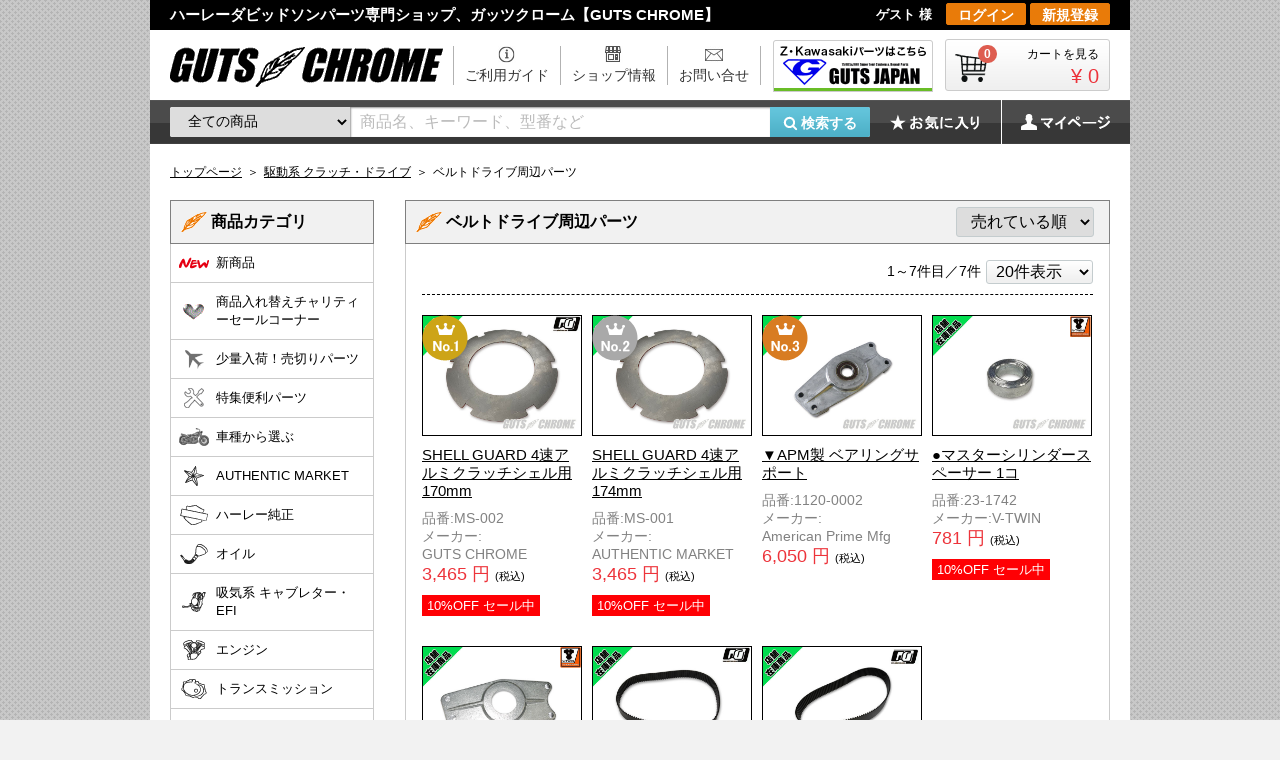

--- FILE ---
content_type: text/html; charset=UTF-8
request_url: https://www.gutschrome.jp/category/clutch-drive/belt-drive
body_size: 323917
content:
<!doctype html>
<html lang="ja">
<head>

<meta charset="utf-8">
<meta http-equiv="X-UA-Compatible" content="IE=edge">
<title>ベルトドライブ周辺パーツ｜ハーレーパーツの通販-GUTS CHROME</title>
<meta name="viewport" content="width=device-width">
<link rel="icon" href="/template/gctheme/img/common/favicon.ico">
<link rel="stylesheet" href="/template/gctheme/css/reset.css?v=3.0.13">
<link rel="stylesheet" href="/template/gctheme/css/style.css?v=3.0.13">
<link rel="stylesheet" href="/template/gctheme/css/slick.css?v=3.0.13">
<link rel="stylesheet" href="/template/gctheme/css/default.css?v=3.0.13">

<!-- has pagination -->



<!-- for original theme CSS -->

<script src="https://ajax.googleapis.com/ajax/libs/jquery/1.11.3/jquery.min.js"></script>
<script>window.jQuery || document.write('<script src="/template/gctheme/js/vendor/jquery-1.11.3.min.js?v=3.0.13"><\/script>')</script>

<!-- 20210329 Google Retarget Tag -->
<script async src="https://www.googletagmanager.com/gtag/js?id=AW-971050395"></script>
<script>
  window.dataLayer = window.dataLayer || [];
  function gtag(){dataLayer.push(arguments);}
  gtag('js', new Date());

  gtag('config', 'AW-971050395');
</script>


<!-- 20210329 Facebook Pixel Code -->
<script>
!function(f,b,e,v,n,t,s){if(f.fbq)return;n=f.fbq=function(){n.callMethod?
n.callMethod.apply(n,arguments):n.queue.push(arguments)};if(!f._fbq)f._fbq=n;
n.push=n;n.loaded=!0;n.version='2.0';n.queue=[];t=b.createElement(e);t.async=!0;
t.src=v;s=b.getElementsByTagName(e)[0];s.parentNode.insertBefore(t,s)}(window,
document,'script','https://connect.facebook.net/en_US/fbevents.js');
fbq('init', '417004771973456'); // Insert your pixel ID here.
fbq('track', 'PageView');
</script>
<noscript><img height="1" width="1" style="display:none"
src="https://www.facebook.com/tr?id=417004771973456&ev=PageView&noscript=1"
/></noscript>

<!-- 20210329 Global site tag (gtag.js) - Google Analytics -->
<script async src="https://www.googletagmanager.com/gtag/js?id=UA-46364418-1"></script>
<script>
  window.dataLayer = window.dataLayer || [];
  function gtag(){dataLayer.push(arguments);}
  gtag('js', new Date());

  gtag('config', 'UA-46364418-1');
</script>
</head>

<body id="page_product_list" class="product_page">
<div id="wrapper">
    <header id="header">
        <div class="container-fluid">
                                                            <!-- ▼ヘッドライン -->
            <p class="copy row pc">ハーレーダビッドソンパーツ専門ショップ、ガッツクローム【GUTS CHROME】</p>
<nav class="pc_menu pc">
<ul>
	<li class="guide"><a href="https://www.gutschrome.jp/help/guide">ご利用ガイド</a></li>
	<li class="about"><a href="https://www.gutschrome.jp/help/about">ショップ情報</a></li>
	<li class="contact"><a href="https://www.gutschrome.jp/contact">お問い合せ</a></li>
	<li class="site_link"><a href="https://www.gutschrome.jp/japan"><img src="/template/gctheme/img/common/btn_gutsjapan.png" alt="ガッツジャパンへ" width="160" height="54"></a>
</li>
</ul>
</nav>
<div class="drawer_block hidden">
<nav class="sp_menu">
<p class="title">MENU</p>
<ul>
	<li><a href="https://www.gutschrome.jp/">トップページ</a></li>
	<li><a href="https://www.gutschrome.jp/help/guide">ご利用ガイド</a></li>
	<li><a href="https://www.gutschrome.jp/mypage">マイページ</a></li>
	<li><a href="https://www.gutschrome.jp/mypage/favorite">お気に入り</a></li>
	<li><a href="https://www.gutschrome.jp/gallery/">GUTS Gallery</a></li>
	<li><a href="https://www.gutschrome.jp/user_data/compatible">各種適合表一覧</span></a></li>
	<li><a href="https://www.gutschrome.jp/column/">ハーレーライフを<span class="nb">10倍楽しむコラム集</span></a></li>
	<li><a href="https://www.gutschrome.jp/help/about">ショップ情報</a></li>
	<li><a href="https://www.facebook.com/gutschrome/" target="_blank">Facebookページ</a></li>
</ul>
</nav>
</div>
        <!-- ▲ヘッドライン -->
    <!-- ▼ロゴ -->
            <div class="header_logo_area">
		<p class="header_logo"><a href="https://www.gutschrome.jp/"><img src="/template/gctheme/img/common/logo.gif" alt="GUTS CHROME"></a></p>
	</div>
        <!-- ▲ロゴ -->
    <!-- ▼カゴの中 -->
                        <div id="cart_area">
	<div class="btn_login sp_b"><a href="https://www.gutschrome.jp/mypage/login">ログイン<span class="nb">/新規登録</span></a></div>
    <p class="clearfix cart-trigger"><a href="#cart">
            <img class="cb-shopping-cart" src="/template/gctheme/img/common/icon_cart1.gif" alt="カート">
            <svg class="cb cb-close">
                <use xlink:href="#cb-close"/>
            </svg></a>
            <span class="badge">0<b class="sp_i">点の商品</b></span>
            <span class="cart_body">
                <span class="cart_text"><b class="reset pc_i">カートを見る</b></span>
                <span class="cart_price"><span class="price">¥ 0</span></span>
            </span></p>
    <div id="cart" class="cart">
        <div class="inner">
                                                    <div class="btn_area">
                    <div class="message">
                        <p class="errormsg bg-danger" style="margin-bottom: 20px;">
                            現在カート内に<br>商品はございません。
                        </p>
                    </div>
                </div>
                    </div>
    </div>
</div>
                <!-- ▲カゴの中 -->
    <!-- ▼商品検索 -->
                        <!--<div id="search_area" class="drawer_block pc header_bottom_area row">-->
<div id="search_area" class="header_bottom_area row">
    <div id="login_sub" class="pc">
        <a class="btn_favorite"  href="https://www.gutschrome.jp/mypage/favorite">お気に入り</a><a class="btn_mypage" href="https://www.gutschrome.jp/mypage">マイページ</a>
    </div>
    <div id="search" class="search">
        <form method="get" id="searchform" action="/products/list">
            <div class="search_inner">
                <select id="category_id" name="category_id" class="form-control"><option value="">全ての商品</option><option value="591">　新商品</option><option value="841">　商品入れ替えチャリティーセールコーナー</option><option value="962">　　エンジン周辺パーツセール品</option><option value="895">　　フェンダー・カウル周辺セール品</option><option value="897">　　吸気系キャブレター・EFIセール品</option><option value="893">　　トランスミッション周辺セール品</option><option value="892">　　フォーク・サスペンションセール品</option><option value="966">　　　リアショック・周辺パーツセール品</option><option value="965">　　　フロントフォーク周辺パーツセール品</option><option value="891">　　電装系・点火・スイッチ・充電セール品</option><option value="890">　　ライト・テールセール品</option><option value="902">　　　ヘッドライト</option><option value="903">　　　テールライト</option><option value="888">　　メーターセール品</option><option value="907">　　　メーター周辺</option><option value="900">　　　スピードメーター</option><option value="901">　　　タコメーター</option><option value="885">　　ブレーキセール品</option><option value="963">　　　キャリパーセール品</option><option value="887">　　　ブレーキローター・パッド</option><option value="886">　　　ブレーキ周辺・その他</option><option value="883">　　駆動系クラッチ・ドライブセール品</option><option value="964">　　　ドレスアップパーツセール品</option><option value="908">　　　ドライブベルト周辺パーツセール品</option><option value="899">　　　クラッチディスクセール品</option><option value="896">　　　リアチェーン/ベルトセール品</option><option value="884">　　　スプロケットセール品</option><option value="894">　　メンテナンス・ツールセール品</option><option value="879">　　フットペグ・シフトペグセール品</option><option value="881">　　　シフトペグ</option><option value="882">　　　ブレーキペダル</option><option value="880">　　　フットペグ</option><option value="876">　　シート・シート周辺パーツセール品</option><option value="874">　　タンク周辺パーツセール品</option><option value="875">　　　ガソリンキャップ</option><option value="872">　　ミラーセール品</option><option value="864">　　ハンドル・ハンドル周辺パーツセール品</option><option value="906">　　　製作用ハンドル部材</option><option value="873">　　　ブレーキレバー・クラッチレバー</option><option value="867">　　　ハンドル本体</option><option value="866">　　　ライザー(ハンドルポスト)</option><option value="865">　　　グリップ</option><option value="868">　　ケーブルセール品</option><option value="871">　　　クラッチケーブル</option><option value="870">　　　アイドルケーブル</option><option value="869">　　　スロットルケーブル</option><option value="898">　　　ケーブル周辺・その他</option><option value="863">　　排気系マフラーセール品</option><option value="904">　　　マフラー本体・周辺パーツセール品</option><option value="905">　　　製作用ベントパイプセール品</option><option value="862">　　足周りタイヤ・ホイールセール品</option><option value="958">　少量入荷！売切りパーツ</option><option value="680">　特集便利パーツ</option><option value="825">　　D.I.Yに</option><option value="682">　　車検対応</option><option value="681">　　アイドルスクリュー各種</option><option value="688">　　　MIKUNI</option><option value="687">　　　SU</option><option value="686">　　　BENDIX</option><option value="685">　　　ケイヒン　バタフライ</option><option value="684">　　　ケイヒン　CV</option><option value="683">　　　S&amp;S</option><option value="690">　　車種別オイル交換セット</option><option value="693">　　　EVO・ツインカム エンジンオイルセット</option><option value="1358">　　　　ルーカス</option><option value="977">　　　　Drag Specialties</option><option value="696">　　　　ハーレー純正</option><option value="698">　　　　スペクトロ</option><option value="697">　　　　レブテック</option><option value="691">　　　スポーツスター用一台分フルセット</option><option value="1359">　　　　ルーカス</option><option value="978">　　　　Drag Specialties</option><option value="699">　　　　ハーレー純正</option><option value="701">　　　　スペクトロ</option><option value="700">　　　　レブテック</option><option value="692">　　　ダイナ・ソフテイル用一台分フルセット</option><option value="1360">　　　　ルーカス</option><option value="979">　　　　Drag Specialties</option><option value="704">　　　　ハーレー純正</option><option value="703">　　　　スペクトロ</option><option value="702">　　　　レブテック</option><option value="694">　　　ショベル エンジンオイル交換セット</option><option value="1361">　　　　ルーカス</option><option value="980">　　　　Drag Specialties</option><option value="707">　　　　ハーレー純正</option><option value="706">　　　　スペクトロ</option><option value="705">　　　　レブテック</option><option value="695">　　　ショベル ビッグツイン用一台分フルセット</option><option value="1362">　　　　ルーカス</option><option value="710">　　　　ハーレー純正</option><option value="709">　　　　スペクトロ</option><option value="708">　　　　レブテック</option><option value="602">　車種から選ぶ</option><option value="606">　　ソフテイル</option><option value="798">　　　バッテリー周り</option><option value="616">　　　オイル</option><option value="609">　　　エンジン</option><option value="610">　　　トランスミッション</option><option value="713">　　　クラッチ・ドライブ</option><option value="657">　　　吸気系</option><option value="803">　　　排気系・マフラー</option><option value="712">　　　タイヤ・ホイール</option><option value="612">　　　ガスケット</option><option value="714">　　　電装系・点火</option><option value="811">　　　1990-94年用独立点火換装セット</option><option value="812">　　　1995-99年用独立点火換装セット</option><option value="813">　　　2000-06年TC88点火リフレッシュセット</option><option value="715">　　　ライト・テール・ウインカー</option><option value="613">　　　ハンドル・レバー</option><option value="718">　　　メーター</option><option value="717">　　　ケーブル</option><option value="663">　　　ブレーキパッド・ディスク</option><option value="614">　　　フットコントロール</option><option value="611">　　　タンク・フェンダー・シート</option><option value="716">　　　サスペンション・スタンド</option><option value="615">　　　フレーム・車体周り</option><option value="719">　　　その他</option><option value="605">　　ダイナ</option><option value="799">　　　バッテリー周り</option><option value="622">　　　オイル</option><option value="624">　　　エンジン</option><option value="623">　　　トランスミッション</option><option value="722">　　　クラッチ・ドライブ</option><option value="658">　　　吸気系</option><option value="804">　　　排気系・マフラー</option><option value="723">　　　タイヤ・ホイール</option><option value="620">　　　ガスケット</option><option value="725">　　　電装系・点火</option><option value="814">　　　1990-94年用独立点火換装セット</option><option value="815">　　　1995-98年用独立点火換装セット</option><option value="816">　　　1999-06年TC88点火リフレッシュセット</option><option value="724">　　　ライト・テール・ウインカー</option><option value="619">　　　ハンドル・レバー</option><option value="726">　　　メーター</option><option value="727">　　　ケーブル</option><option value="665">　　　ブレーキパッド・ディスク</option><option value="618">　　　フットコントロール</option><option value="621">　　　タンク・フェンダー・シート</option><option value="721">　　　サスペンション・スタンド</option><option value="617">　　　フレーム・車体周り</option><option value="720">　　　その他</option><option value="604">　　ツーリング</option><option value="800">　　　バッテリー周り</option><option value="744">　　　オイル</option><option value="743">　　　エンジン</option><option value="742">　　　トランスミッション</option><option value="741">　　　クラッチ・ドライブ</option><option value="805">　　　排気系・マフラー</option><option value="740">　　　吸気系</option><option value="739">　　　タイヤ・ホイール</option><option value="738">　　　ガスケット</option><option value="737">　　　電装系・点火</option><option value="817">　　　1990-94年用独立点火換装セット</option><option value="818">　　　1995-99年用独立点火換装セット</option><option value="819">　　　2000-06年TC88点火リフレッシュセット</option><option value="736">　　　ライト・テール・ウインカー</option><option value="735">　　　ハンドル・レバー</option><option value="734">　　　メーター</option><option value="733">　　　ケーブル</option><option value="732">　　　ブレーキパッド・ディスク</option><option value="731">　　　フットコントロール</option><option value="730">　　　タンク・フェンダー・シート</option><option value="729">　　　サスペンション・スタンド</option><option value="728">　　　フレーム・車体周り</option><option value="625">　　　その他</option><option value="603">　　スポーツスター</option><option value="797">　　　バッテリー周り</option><option value="761">　　　オイル</option><option value="760">　　　エンジン</option><option value="759">　　　トランスミッション</option><option value="758">　　　クラッチ・ドライブ</option><option value="757">　　　吸気系</option><option value="796">　　　排気系・マフラー</option><option value="756">　　　タイヤ・ホイール</option><option value="755">　　　ガスケット</option><option value="754">　　　電装系・点火</option><option value="753">　　　ライト・テール・ウインカー</option><option value="752">　　　ハンドル・レバー</option><option value="751">　　　メーター</option><option value="750">　　　ケーブル</option><option value="749">　　　ブレーキパッド・ディスク</option><option value="748">　　　フットコントロール</option><option value="747">　　　タンク・フェンダー・シート</option><option value="746">　　　サスペンション・スタンド</option><option value="745">　　　フレーム・車体周り</option><option value="633">　　　その他</option><option value="608">　　1984年以前ビッグツイン・ショベル/パン/ナックル/SV</option><option value="802">　　　バッテリー周り</option><option value="795">　　　オイル</option><option value="794">　　　エンジン</option><option value="820">　　　オイルポンプパーツ</option><option value="793">　　　トランスミッション</option><option value="821">　　　キックスターター周り</option><option value="792">　　　クラッチ・ドライブ</option><option value="807">　　　排気系・マフラー</option><option value="791">　　　吸気系</option><option value="790">　　　タイヤ・ホイール</option><option value="789">　　　ガスケット</option><option value="788">　　　電装系・点火</option><option value="787">　　　ライト・テール・ウインカー</option><option value="786">　　　ハンドル・レバー</option><option value="785">　　　メーター</option><option value="784">　　　ケーブル</option><option value="783">　　　ブレーキパッド・ディスク</option><option value="782">　　　フットコントロール</option><option value="781">　　　タンク・フェンダー・シート</option><option value="780">　　　サスペンション・スタンド</option><option value="779">　　　フレーム・車体周り</option><option value="649">　　　その他</option><option value="607">　　1984年以前スポーツスター・アイアン</option><option value="801">　　　バッテリー周り</option><option value="778">　　　オイル</option><option value="777">　　　エンジン</option><option value="776">　　　トランスミッション</option><option value="806">　　　排気系・マフラー</option><option value="774">　　　吸気系</option><option value="775">　　　クラッチ・ドライブ</option><option value="773">　　　タイヤ・ホイール</option><option value="772">　　　ガスケット</option><option value="771">　　　電装系・点火</option><option value="770">　　　ライト・テール・ウインカー</option><option value="769">　　　ハンドル・レバー</option><option value="768">　　　メーター</option><option value="767">　　　ケーブル</option><option value="766">　　　ブレーキパッド・ディスク</option><option value="765">　　　フットコントロール</option><option value="764">　　　タンク・フェンダー・シート</option><option value="763">　　　サスペンション・スタンド</option><option value="762">　　　フレーム・車体周り</option><option value="641">　　　その他</option><option value="547">　AUTHENTIC MARKET</option><option value="947">　　R&amp;UPRODUCTS</option><option value="593">　　AUTHENTIC MARKET</option><option value="588">　　イエローモーターサイクル</option><option value="587">　　改華堂</option><option value="586">　　グライドストーン</option><option value="585">　　グラスホッパー</option><option value="670">　　BY-A-RAIL</option><option value="584">　　車坂下moto-cycle</option><option value="583">　　kH　Engineering</option><option value="919">　　　オリジナルミニメーターマウント</option><option value="922">　　　　65-84年ショベルビッグツイン用</option><option value="921">　　　　91-99年EVOビッグツイン用</option><option value="920">　　　　95-03年スポーツスター用</option><option value="582">　　ALLSTATE TIRES</option><option value="581">　　JENE CHOPPERS</option><option value="580">　　(有)JETJAM</option><option value="579">　　チェリーズカンパニー</option><option value="578">　　Chop　Stick　Choppers</option><option value="577">　　HAMMER SYCLE</option><option value="576">　　PARASITE</option><option value="575">　　BLACK　CHROME</option><option value="573">　　HIDE MOTOR CYCLE FACTORY</option><option value="574">　　フレイムス　小山店</option><option value="572">　　MOON OF JAPAN, INC</option><option value="571">　　モーターロックカスタムショップ</option><option value="570">　　LUCAS VINTAGE MOTOR CYCLE PARTS</option><option value="950">　　HARD RIDE</option><option value="955">　　LeveL Motorcycle</option><option value="360">　ハーレー純正</option><option value="473">　　エンブレム</option><option value="454">　　ケーブル</option><option value="452">　　パーツリスト</option><option value="451">　　オイル</option><option value="450">　　電装部品</option><option value="449">　　ガスケット</option><option value="453">　　その他</option><option value="7">　オイル</option><option value="1363">　　LUCAS</option><option value="976">　　Drag Specialties</option><option value="544">　　RevTech</option><option value="46">　　SPECTRO</option><option value="43">　　HARLEY-DAVIDSON</option><option value="42">　　フォークオイル</option><option value="41">　　ブレーキフルード</option><option value="45">　　オイルフィルター</option><option value="44">　　ガスケット</option><option value="39">　　その他</option><option value="31">　吸気系 キャブレター・EFI</option><option value="231">　　S&amp;S</option><option value="280">　　　キャブレター</option><option value="279">　　　エアクリーナー</option><option value="286">　　　ファンネル</option><option value="287">　　　マニホールド&amp;シール</option><option value="288">　　　アイドルスクリュー</option><option value="290">　　　リビルドキット</option><option value="289">　　　ジェット</option><option value="278">　　　その他</option><option value="232">　　SU</option><option value="311">　　　キャブレター</option><option value="309">　　　エアクリーナー</option><option value="310">　　　アイドルスクリュー</option><option value="308">　　　ファンネル</option><option value="307">　　　マニホールド&amp;シール</option><option value="306">　　　ステー</option><option value="305">　　　リビルドキット</option><option value="8">　　　ジェット&amp;ニードル</option><option value="291">　　　その他</option><option value="233">　　MIKUNI</option><option value="283">　　　キャブレター</option><option value="284">　　　ガスケット</option><option value="282">　　　ジェット</option><option value="281">　　　その他</option><option value="312">　　KEIHIN</option><option value="323">　　　CV</option><option value="840">　　　　ファンネル</option><option value="331">　　　　エアクリーナー</option><option value="330">　　　　マニホールド&amp;シール</option><option value="329">　　　　ブリーザー/周辺パーツ</option><option value="328">　　　　ガスケット</option><option value="327">　　　　アイドルスクリュー</option><option value="326">　　　　リビルドキット</option><option value="325">　　　　ジェット</option><option value="324">　　　　その他</option><option value="322">　　　バタフライ</option><option value="339">　　　　エアクリーナー</option><option value="338">　　　　マニホールド&amp;シール</option><option value="337">　　　　キャブサポート/周辺パーツ</option><option value="336">　　　　ガスケット</option><option value="335">　　　　アイドルスクリュー</option><option value="334">　　　　リビルドキット</option><option value="333">　　　　ジェット</option><option value="332">　　　　その他</option><option value="376">　　リンカート</option><option value="321">　　Bendix</option><option value="839">　　ティロットソン</option><option value="285">　　Kuryakyn</option><option value="230">　　K&amp;N</option><option value="227">　　CV ・ EFI用 エアクリーナーキット</option><option value="600">　　　Kryakyn キット</option><option value="599">　　　MOON EYES</option><option value="598">　　　社外キット用補修パーツ</option><option value="597">　　　各種社外エアクリーナーキット</option><option value="596">　　　SUタイプキット</option><option value="595">　　　Roland Sands Design キット</option><option value="594">　　　S&amp;S キット</option><option value="225">　　CV・EFI用ブリーザー周辺パーツ</option><option value="226">　　ホース&amp;フィルター</option><option value="242">　　SHOVEL以前用 シール&amp;バンド</option><option value="463">　　EVO以降用 シール&amp;フランジ</option><option value="464">　　エアクリーナーフィルター</option><option value="552">　　EFI燃調パーツ</option><option value="30">　エンジン</option><option value="223">　　ロッカーカバー周辺パーツ</option><option value="219">　　バルブ周辺パーツ</option><option value="220">　　シリンダー/ピストン</option><option value="382">　　シリンダー/シリンダーヘッド周辺パーツ</option><option value="383">　　腰下周辺パーツ</option><option value="567">　　カム/ブリーザー周辺パーツ</option><option value="384">　　ベアリング</option><option value="381">　　プッシュロッド/タペット周辺パーツ</option><option value="217">　　オイルライン/オイルポンプ周辺パーツ</option><option value="474">　　ボルトキット/エンジンマウント周辺パーツ</option><option value="222">　　オイルプレッシャーゲージ</option><option value="218">　　Jagg オイルクーラーキット</option><option value="221">　　クリアキン ドレスアップパーツ</option><option value="213">　　その他</option><option value="29">　トランスミッション</option><option value="566">　　5速/6速トランスミッション周辺パーツ</option><option value="243">　　3速/4速トランスミッション周辺パーツ</option><option value="564">　　フィラープラグ/ドレンプラグ</option><option value="563">　　ガスケット/シール</option><option value="565">　　メインシャフト/カウンターシャフト</option><option value="212">　　キックスタート周辺パーツ</option><option value="211">　　キックペダル</option><option value="553">　　ハンドシフト周辺パーツ</option><option value="562">　　トランスミッションリビルドキット</option><option value="210">　　その他</option><option value="28">　駆動系 クラッチ・ドライブ</option><option value="402">　　クラッチディスク</option><option value="252">　　クラッチ板 周辺パーツ</option><option value="244">　　ライトクラッチキット</option><option value="405">　　プライマリー周辺パーツ</option><option value="249">　　スプロケット</option><option value="403">　　スプロケット/プーリーボルト</option><option value="248">　　リアチェーン/ベルト</option><option value="247">　　ハンドシフト周辺パーツ</option><option value="209">　　ロッカークラッチ</option><option value="250">　　シフトノブ</option><option value="246">　　ベアリング&amp;シール</option><option value="245">　　ベルトドライブキット</option><option value="406">　　ベルトドライブ周辺パーツ</option><option value="251">　　クリアキン ドレスアップパーツ</option><option value="208">　　その他</option><option value="19">　排気系 マフラー</option><option value="133">　　KHROME WERKS</option><option value="132">　　THUNDERHEADER</option><option value="131">　　S&amp;S</option><option value="130">　　PAUGHCO</option><option value="260">　　PYTHON3</option><option value="551">　　VANCE&amp;HINES</option><option value="366">　　左右出しエキパイ</option><option value="114">　　ユニバーサルマフラー</option><option value="361">　　ドラッグパイプ</option><option value="127">　　ベンドパイプ</option><option value="369">　　　1-3/4インチ</option><option value="948">　　　　R100</option><option value="540">　　　　R120</option><option value="539">　　　　R55</option><option value="538">　　　　ストレート</option><option value="368">　　　2インチ</option><option value="543">　　　　R120</option><option value="542">　　　　R55</option><option value="541">　　　　ストレート</option><option value="129">　　エキゾーストガスケット</option><option value="128">　　エキゾーストフランジ</option><option value="113">　　バッフル</option><option value="112">　　マフラークランプ&amp;ブラケット</option><option value="362">　　製作用パーツ</option><option value="510">　　塗料</option><option value="126">　　その他</option><option value="26">　足周り タイヤ・ホイール</option><option value="354">　　DURO・アドラート</option><option value="351">　　Shinko</option><option value="348">　　TREADWELL</option><option value="350">　　AVON</option><option value="353">　　Firestone</option><option value="352">　　Coker</option><option value="349">　　Continental</option><option value="911">　　MICHELIN</option><option value="355">　　ALLSTATE</option><option value="912">　　METZELER</option><option value="913">　　PIRELLI</option><option value="347">　　15インチ</option><option value="346">　　16インチ</option><option value="345">　　17インチ</option><option value="344">　　18インチ</option><option value="343">　　19インチ</option><option value="203">　　21インチ</option><option value="364">　　23インチ</option><option value="202">　　チューブ</option><option value="200">　　リム</option><option value="859">　　キャストホイール</option><option value="342">　　ハブ</option><option value="204">　　スポーク</option><option value="201">　　ベアリング&amp;シール</option><option value="592">　　アクスルシャフト</option><option value="194">　　アクセサリー</option><option value="24">　ガスケット</option><option value="176">　　ガスケットキット</option><option value="175">　　ツインカムガスケット</option><option value="411">　　　エンジン</option><option value="410">　　　キャブレター</option><option value="409">　　　プライマリー</option><option value="408">　　　トランスミッション</option><option value="407">　　　その他</option><option value="174">　　EVOガスケット</option><option value="416">　　　エンジン</option><option value="415">　　　キャブレター</option><option value="414">　　　プライマリー</option><option value="413">　　　トランスミッション</option><option value="412">　　　その他</option><option value="171">　　スポーツスターガスケット</option><option value="421">　　　エンジン</option><option value="420">　　　キャブレター</option><option value="419">　　　プライマリー</option><option value="418">　　　トランスミッション</option><option value="417">　　　その他</option><option value="172">　　SHOVEL HEADガスケット</option><option value="426">　　　エンジン</option><option value="425">　　　キャブレター</option><option value="424">　　　プライマリー</option><option value="423">　　　トランスミッション</option><option value="422">　　　その他</option><option value="173">　　PANHEADガスケット</option><option value="431">　　　エンジン</option><option value="430">　　　キャブレター</option><option value="429">　　　プライマリー</option><option value="428">　　　トランスミッション</option><option value="427">　　　その他</option><option value="372">　　KNUCKLE HEAD/SIDE VALVEガスケット</option><option value="436">　　　エンジン</option><option value="435">　　　キャブレター</option><option value="434">　　　プライマリー</option><option value="433">　　　トランスミッション</option><option value="432">　　　その他</option><option value="177">　　オイルポンプガスケット</option><option value="178">　　液体ガスケット</option><option value="170">　　その他</option><option value="23">　電装系 点火・スイッチ・充電</option><option value="834">　　BLUE STREAK</option><option value="711">　　マグネトー周辺パーツ</option><option value="166">　　HARLEY-DAVIDSON</option><option value="167">　　TWIN TEC</option><option value="164">　　DYNATEK</option><option value="401">　　MORRIS</option><option value="161">　　TAYLOR</option><option value="160">　　NGK</option><option value="159">　　CHAMPION</option><option value="157">　　YUASA</option><option value="158">　　WESTCO</option><option value="359">　　イグニッションモジュール</option><option value="554">　　TWINTEC 点火リフレッシュセット TC/XL</option><option value="555">　　TWINTEC 点火コンバージョンセット EVO/XL</option><option value="156">　　イグニッションコイル/周辺パーツ</option><option value="155">　　イグニッションスイッチ</option><option value="154">　　ポイント</option><option value="153">　　コンデンサー</option><option value="358">　　アドバンスユニット</option><option value="152">　　ディストリビューター</option><option value="340">　　スパークプラグ</option><option value="253">　　プラグコード</option><option value="835">　　　TCツーリングモデル</option><option value="465">　　　TCソフテイル/ダイナ</option><option value="467">　　　07年以降XL / TCキャブレターFLT</option><option value="466">　　　04-06年XL / TCインジェクションFLT</option><option value="468">　　　EVO以前用 / ユニバーサル</option><option value="469">　　　ビンテージプラグコード</option><option value="341">　　バッテリー</option><option value="470">　　ブレーカー</option><option value="256">　　ハンドルスイッチ</option><option value="257">　　ホーン</option><option value="255">　　各種スイッチ</option><option value="373">　　ジェネレーター</option><option value="374">　　ステーター/オルタネーター</option><option value="254">　　レギュレーター/周辺パーツ</option><option value="363">　　スターター周辺パーツ</option><option value="365">　　配線</option><option value="22">　ライト・テール</option><option value="151">　　ヘッドライト</option><option value="446">　　　4.5インチ</option><option value="445">　　　5.75インチ</option><option value="448">　　　7インチ</option><option value="444">　　　ヘッドライトリム/レンズ</option><option value="442">　　　スクエア/フォグライト</option><option value="441">　　　ヘッドライトブラケット</option><option value="443">　　　ヘッドライトバルブ</option><option value="440">　　　その他</option><option value="150">　　テールライト</option><option value="460">　　　テールライト</option><option value="459">　　　テールライトレンズ</option><option value="457">　　　テールライトバルブ</option><option value="456">　　　その他</option><option value="258">　　ナンバーステー</option><option value="149">　　その他</option><option value="21">　ウインカー</option><option value="147">　　GUTS CHROME ウインカー</option><option value="148">　　GUIDEタイプ</option><option value="830">　　KIJIMA ウインカー</option><option value="831">　　POSH　ウインカー</option><option value="146">　　ウインカーレンズ</option><option value="145">　　ウインカー球</option><option value="144">　　ウインカーリレー</option><option value="143">　　ウインカーモジュール</option><option value="140">　　ウインカーステー</option><option value="455">　　ロードイコライザー</option><option value="139">　　その他</option><option value="18">　ハンドル</option><option value="106">　　ハンドル</option><option value="509">　　製作用ハンドル部材</option><option value="822">　　配線延長キット</option><option value="105">　　クラッチレバー</option><option value="104">　　ブレーキレバー</option><option value="261">　　アーリーレバー(クランプオンレバー)</option><option value="689">　　スイッチ&amp;レバークランプスクリュー</option><option value="103">　　ライザー(ハンドルポスト)</option><option value="101">　　ライザー周辺パーツ</option><option value="404">　　ライザー周辺ボルト</option><option value="102">　　グリップ</option><option value="262">　　スロットルキット</option><option value="556">　　クリアキンドレスアップパーツ</option><option value="17">　ミラー</option><option value="100">　　デザインミラー</option><option value="99">　　ユニバーサルミラー</option><option value="836">　　POSH　ミラー</option><option value="98">　　クランプ</option><option value="97">　　その他</option><option value="20">　メーター</option><option value="136">　　スピードメーター</option><option value="138">　　　電気式</option><option value="137">　　　機械式</option><option value="550">　　タコメーター</option><option value="117">　　スピードメーターケーブル</option><option value="259">　　スピードメータードライブユニット</option><option value="549">　　メーターマウント</option><option value="946">　　　ショベル、パンヘッド用</option><option value="945">　　　EVOソフテイル用</option><option value="944">　　　スポーツスター用</option><option value="548">　　インジケーター</option><option value="116">　　その他</option><option value="16">　ケーブル</option><option value="827">　　Barnett</option><option value="96">　　スロットルケーブル</option><option value="95">　　アイドルケーブル</option><option value="94">　　クラッチケーブル</option><option value="134">　　メーターケーブル</option><option value="525">　　ドラムブレーキケーブル</option><option value="93">　　その他</option><option value="15">　ブレーキ</option><option value="491">　　GOODRIDGE</option><option value="462">　　KUSTOM TECH</option><option value="395">　　AP RACING</option><option value="122">　　GRIMECA</option><option value="386">　　GMA</option><option value="123">　　Performance Machine</option><option value="393">　　　PMマスターシリンダー</option><option value="392">　　　PMクラッチレバー</option><option value="391">　　　PMスイッチ</option><option value="390">　　　PMキャリパー</option><option value="388">　　　PMキャリパーシール</option><option value="394">　　　PMブレーキパッド</option><option value="389">　　　PMリビルドキット</option><option value="387">　　　その他</option><option value="379">　　フロントマスターシリンダー</option><option value="86">　　リアマスターシリンダー</option><option value="87">　　マスターシリンダーリビルドキット</option><option value="125">　　ブレーキパッド</option><option value="124">　　ブレーキローター</option><option value="89">　　ブレーキローターボルト</option><option value="380">　　ドラムブレーキ</option><option value="119">　　バナナキャリパー</option><option value="837">　　キャリパーピストン</option><option value="120">　　キャリパーシール</option><option value="88">　　ブリーダースクリュー</option><option value="91">　　ブレーキスイッチ</option><option value="118">　　ブレーキホース</option><option value="90">　　バンジョー&amp;バンジョーボルト</option><option value="378">　　ブレーキティー</option><option value="377">　　ホースフィッティング</option><option value="85">　　その他</option><option value="14">　フットペグ</option><option value="267">　　クランプオンペグ</option><option value="265">　　フットペグ</option><option value="264">　　フットペグクレビス</option><option value="439">　　フットペグマウント</option><option value="263">　　フットボード</option><option value="437">　　シフトペグ</option><option value="266">　　シフトレバー</option><option value="83">　　ミッドハイペグ</option><option value="84">　　ペダルパッド</option><option value="80">　　3PCクランプ</option><option value="79">　　その他</option><option value="13">　タンク</option><option value="76">　　カスタムタンク</option><option value="949">　　カスタムタンク(ペイント済)</option><option value="75">　　ガソリンキャップ</option><option value="78">　　エンブレム</option><option value="77">　　オイルタンク</option><option value="71">　　ガソリンタンク製作パーツ</option><option value="66">　　PINGEL(ピンゲル)</option><option value="74">　　ガソリンコック</option><option value="70">　　ガソリンフィルター</option><option value="69">　　ガソリンホース</option><option value="68">　　ドレスアップパーツ</option><option value="67">　　タンク用ケミカル</option><option value="65">　　その他</option><option value="9">　シート・バッグ</option><option value="240">　　シート</option><option value="860">　　シート　☆お取り寄せ商品</option><option value="239">　　ピリオンパッド</option><option value="238">　　シートマウント</option><option value="237">　　シートブラケット</option><option value="236">　　シートスプリング</option><option value="371">　　バッグ</option><option value="370">　　バッグサポート</option><option value="235">　　その他</option><option value="12">　フェンダー・カウル</option><option value="475">　　フロントフェンダー</option><option value="63">　　リアフェンダー</option><option value="62">　　フェンダーブレイス</option><option value="61">　　シーシーバー</option><option value="829">　　カウル・ウインドシールド</option><option value="60">　　その他</option><option value="512">　車体周り</option><option value="519">　　サイドスタンド</option><option value="557">　　サイドスタンド周辺パーツ</option><option value="518">　　スタンドエクステンション</option><option value="517">　　アクスルシャフト</option><option value="523">　　ホイールベアリング・シール</option><option value="516">　　ネックベアリング</option><option value="515">　　バッテリーカバー</option><option value="521">　　車体用クランプ</option><option value="522">　　オイルタンク</option><option value="514">　　ローダウンキット</option><option value="513">　　スイングアーム</option><option value="520">　　溶接用素材</option><option value="11">　フォーク・サスペンション</option><option value="57">　　PROGRESSIVE(プログレッシブ)</option><option value="56">　　ROLAND SANDS DESIGN</option><option value="461">　　サスペンション周辺パーツ</option><option value="59">　　サスペンション</option><option value="398">　　スプリンガーフォーク</option><option value="471">　　スイングアーム</option><option value="269">　　サイドスタンド</option><option value="569">　　サイドスタンド周辺パーツ</option><option value="268">　　スタンドエクステンション</option><option value="838">　　トリプルツリー</option><option value="399">　　アクスルシャフト</option><option value="53">　　フォークオイル</option><option value="526">　　スライダーブッシング</option><option value="558">　　ネックベアリング</option><option value="52">　　フォークシール</option><option value="51">　　フォークブーツ</option><option value="58">　　ローダウンキット</option><option value="50">　　その他</option><option value="2">　メンテナンス</option><option value="832">　　LOCTITE</option><option value="38">　　WAKO&#039;S</option><option value="507">　　RECOIL</option><option value="385">　　ケミカル</option><option value="511">　　塗料</option><option value="528">　　特殊工具</option><option value="36">　　工具</option><option value="536">　　配線端子/工具</option><option value="537">　　バッテリー充電器</option><option value="37">　　ウエス</option><option value="277">　　車体磨き</option><option value="276">　　セキュリティーロック</option><option value="275">　　ナンバーボルト</option><option value="274">　　荷掛けボルト</option><option value="35">　　バイクカバー</option><option value="34">　　ヘルメットロック</option><option value="273">　　ポスター</option><option value="33">　　ボルト&amp;ナット</option><option value="931">　　　インチナット</option><option value="943">　　　　ナイロンロックナット</option><option value="935">　　　　パーカライズド</option><option value="934">　　　　カドミウム</option><option value="933">　　　　クロームメッキ</option><option value="932">　　　　ユニクロメッキ</option><option value="942">　　　　インチナットその他</option><option value="927">　　　インチソケットボルト</option><option value="926">　　　HEX(六角)ボルト</option><option value="930">　　　　パーカライズド</option><option value="929">　　　　カドミウム</option><option value="928">　　　　ユニクロメッキ</option><option value="941">　　　セット・その他</option><option value="559">　　スロッテッドスクリュー</option><option value="560">　　ワッシャー ・スペーサー</option><option value="937">　　　スペーサー</option><option value="936">　　　インチワッシャ</option><option value="938">　　　　ユニクロメッキ</option><option value="939">　　　　カドミウム</option><option value="940">　　　　パーカライズド</option><option value="271">　　その他</option><option value="1">　アクセサリー</option><option value="914">　　DAMMTRAX</option><option value="915">　　　DAMMTRAXヘルメット</option><option value="952">　　　　メンズ/フリーサイズ</option><option value="953">　　　　レディース</option><option value="954">　　　　キッズ</option><option value="916">　　　シールド・ゴーグル・バイザー</option><option value="917">　　　キーホルダー・その他</option><option value="828">　　看板.・メタルサイン</option><option value="545">　　ZIPPO</option><option value="535">　　ナンバーボルト</option><option value="534">　　バルブキャップ</option><option value="533">　　荷掛ボルト</option><option value="532">　　バイクカバー</option><option value="531">　　セキュリティー</option><option value="910">　　HEAT　GROUP　ヘルメット</option><option value="842">　　72JAM　ヘルメット</option><option value="843">　　　JJシリーズ</option><option value="845">　　　JPシリーズ</option><option value="844">　　　JCPシリーズ</option><option value="846">　　　JFシリーズ</option><option value="847">　　　JGシリーズ</option><option value="848">　　　WEB　シリーズ</option><option value="850">　　　SP TADAOモデル</option><option value="851">　　　IWAKIモデル</option><option value="852">　　　IKURAモデル</option><option value="853">　　　COOLS　コラボモデル</option><option value="849">　　　JAM CUSTOMシリーズ</option><option value="854">　　　シールド・ケミカル</option><option value="858">　　　　シールド</option><option value="857">　　　　ケミカル</option><option value="856">　　　　バッグ</option><option value="855">　　　　チークパッド</option><option value="530">　　ヘルメットロック</option><option value="561">　　クリアキンドレスアップパーツ</option><option value="568">　　エンジンパネル</option><option value="529">　　その他</option><option value="32">　書籍・DVD</option><option value="493">　アパレル</option><option value="981">　　バッグ</option><option value="918">　まとめ買いセール</option><option value="824">　ラインナップ販売終了商品</option></select>
                <div class="input_search clearfix">
                    <input type="search" id="name" name="name" maxlength="50" placeholder="商品名、キーワード、型番など" class="form-control" />
                    <button type="submit" class="bt_search"><svg class="cb cb-search"><use xlink:href="#cb-search" /></svg><span>検索する</span></button>
                </div>
            </div>
        </form>
    </div>
</div>
                <!-- ▲商品検索 -->
    <!-- ▼ログイン -->
                            <!--<div id="member" class="member drawer_block pc">-->
    <div id="member" class="member pc">
        <ul class="member_link">
            <li class="user_name">ゲスト 様</li>
            <li class="login_button">
                <a href="https://www.gutschrome.jp/mypage/login">ログイン</a>
            </li>
            <li class="login_button">
                <a href="https://www.gutschrome.jp/entry">新規登録</a>
            </li>
        </ul>
    </div>

                <!-- ▲ログイン -->

                                                    <p id="btn_menu"><a class="nav-trigger" href="#nav"><b class="txt">Menu</b><span></span></a></p>
        </div>
    </header>

    <div id="contents" class="theme_side_left">

        <div id="contents_top" class="container-fluid inner">
                                                            <!-- ▼商品一覧パンくず -->
            <ol id="bread" itemscope itemtype="http://schema.org/BreadcrumbList">
<li itemprop="itemListElement" itemscope itemtype="http://schema.org/ListItem"><a itemprop="item" href="https://www.gutschrome.jp/">トップページ</a><meta itemprop="position" content="1"/></li>
<li itemprop="itemListElement" itemscope itemtype="http://schema.org/ListItem"><a itemprop="item" href="/category/clutch-drive"><span itemprop="name">駆動系 クラッチ・ドライブ</span></a><meta itemprop="position" content="3"/></li>
<li itemprop="itemListElement" itemscope itemtype="http://schema.org/ListItem"><span itemprop="name">ベルトドライブ周辺パーツ</span><meta itemprop="position" content="4"/></li>
</ol>
<input type="hidden" id="currentCategory"  value="406">

        <!-- ▲商品一覧パンくず -->

                                                </div>

        <div class="container-fluid inner">
            <div id="main">
            <div class="main_inner">
                                                
                <div id="main_middle" class="mb_default">
                        <form name="form1" id="form1" method="get" action="?">
        <input type="hidden" id="mode" name="mode" />                                                                                                                                                                                                                                                                                                                                                                                                                                                                                                                                                                                                                                                                                                                                                                                                                                                                                                                                                                                                                                                                                                                                                                                                                                                                                                                                                                                                                                                                                                                                                                                                                                                                                                                                                                                                                                                                                                                                                                                                                                                                                                                                                                                                                                                                                                                                                                                                                                                                                                                                                                                                                                                                                                                                                                                                                                                                                                                                                                                                                                                                                                                                                                                                                                                                                                                                                                                                                                                                                                                                                                                                                                                                                                                                                                                                                                                                                                                                                                                                                                                                                                                                                                                                                                                                                                                                                                                                                                                                                                                                                                                                                                                                                                                                                                                                                                                                                                                                                                                                                                                                                                                                                                                                                                                                                                                                                                                                                                                                                                                                                                                                                                                                                                                                                                                                                                                                                                                                                                                                                                                                                                                                                                                                                                                                                                                                                                                                                                                                                                                                                                                                                                                                                                                                                                                                                                                                                                                                                                                                                                                                                                                                                                                                                                                                                                                                                                                                                                                                                                                                                                                                                                                                                                                                                                                                                                                                                                                                                                                                    <input type="hidden" value="406" id="category_id" name="category_id">
                                                                                                                                                                                                                                                                                                                                                                                                                                                                                                                                                                                                                                                                                                                                                                                                                                                                                                                                                                                                                                                                                                                                                                                                                                                                                                                                                                                                                                                                                                                                                                                                                                                                                                                                                                                                                                                                                                                                                                                                                                                                                                                                                                                                                                                                                                                                                                                                                                                                                                                                                                                                                                                                                                                                                                                                                                                                                                                                                                                                                                                                                                                                                                                                                                                                                                                                                                                                                                                                                                                                                                                                                                                                                                                                                                                                                                                                                                                                                                                                                                                                                                                                                                                                                                                                                                                                                                                                                                                                                                                                                                                                                                                                                                                                                                                                                                                                                                                                                                                                                                                                                                                                                                                                                                                                                                                                                                                                                                                                                                                                                                                                                                                                                                                                                                                                                                                                                                                                                                                                                                                                                                                                                                                                                                                                                                                                                                                                                                                                                                                                                                                                                                                                                                                                                                                                                                                                                                                                                                                                                                                                                                                                                                                                                                                                                                                                                                                                                                                                                                                                                                                                                                                                                                                                                                                                                                                                                                                                                                                                                                                                                                                                                                                                                                                                                                                                                                                                                                                                                                                                                                                                                                                                                                                                                                                                                                                                                                                                                                                                                                                                                                                                                                                                                                                                                                                                                                                                                                                                                                                                                                                                                                                                                                                                                                                                                                                                                                                                                                                                                                                                                                                                                                                                                                                                                                                                                                                                                                                                                                                                                                                                                                                                                                                                                                                                                                                                                                                                                                                                                                                                                                                                                                                                                                                                                                                                                                                                                                                                                                                                                                                                                                                                                                                                                                                                                                                                                                                                                                                                                                                                                                                                                                                                                                                                                                                                                                                                                                                                                                                                                                                                                                                                                                                                                                                                                                                                                                                                                                                                                        <input type="hidden" id="name" name="name" maxlength="50" /><input type="hidden" id="pageno" name="pageno" />                                            <input type="hidden" value="20" id="disp_number" name="disp_number">
                                                                                                                                <input type="hidden" value="4" id="orderby" name="orderby">
                                                                                                        
    </form>
    <!-- ▼topicpt▼ -->
    <div id="topicpt">
        <h1 class="heading01 gc_heading m_sort">            ベルトドライブ周辺パーツ
    </h1>

    </div>
    <!-- ▲topicpt▲ -->
    <!-- border_area -->
    <div class="border_area">
  
    <div id="result_info_box" class="catResult">
        <form name="page_navi_top" id="page_navi_top" action="?">
            <div id="product_list_head">
	            <div id="result_info_box__order_menu" class="catResult_configOrder">
	                <select id="" name="orderby" onchange="javascript:fnChangeOrderBy(this.value);" class="form-control"><option value="4">売れている順</option><option value="2">新着順</option><option value="1">価格が低い順</option><option value="3">価格が高い順</option></select>
	            </div>
	            
	                        </div>
            <div class="table_pc catResult_table">
	        <div class="row_pc">
	        	<div class="cell_pc u_txc_sp">
			    			            
			    			    </div>
	        	<div class="cell_pc catResult_num">
		     	   <span><span id="view_range" class="view_range">1～7</span>件目／<span id="productscount">7</span>件</span>
			    </div>
	        	<div class="cell_pc catResult_disp">
			        <div id="result_info_box__disp_menu" class="catResult_configValue">
			            <select id="dispNumberLower" name="disp_number" onchange="javascript:fnChangeDispNumber(this.value);" class="form-control"><option value="20">20件表示</option><option value="50">50件表示</option><option value="100">100件表示</option></select>
			        </div>
			    </div>
		    </div>
	        </div>
        </form>
    </div>
        <!-- ▼item_ichiran▼ -->
    <div id="item_ichiran" class="ichiran u_setCmn list_head list_ranking">
        <div class="ichiran_list">
                            <div id="result_list_box--746812" class="ichiran_listItem">
                    <div id="result_list__item--746812">
                                                <a href="/category/clutch-drive/746812" class="ichiran_link">
                            <div id="result_list__image--746812" class="ichiran_img">
                                <img src="/upload/save_image/0821161838_64e30fcea85c7.jpg">
                            </div>
                            <h2 id="result_list__name--746812" class="ichiran_name">SHELL GUARD 4速アルミクラッチシェル用 170mm</h2>
                        </a>
                                                <dl id="result_list__detail--746812" class="ichiran_detail">
                                                        <dt class="ichiran_detailTerm">品番:</dt>
                            <dd id="result_list__product_code--746812" class="ichiran_detailDesc">MS-002</dd>
                                                        <dt class="ichiran_detailTerm">メーカー:</dt>
                            <dd id="result_list__maker--746812" class="ichiran_detailDesc">GUTS CHROME</dd>
                        </dl>
                        <div id="result_list__price02_inc_tax--746812" class="ichiran_detailPrice">
                        <!--★会員価格★-->
                                                                                                            3,465 円
                                                    <span class="ex">(税込)</span>
                        </div>
                        <div class="product_list_tag_area">
                                                                                    <!--▼商品タグ-->
                                                                                                                <span class="product_tag product_tag_106">10%OFF セール中</span>
                                                                                                                                                                        <!--▲商品タグ-->
                                                    </div>
                    </div>
                </div>
                            <div id="result_list_box--746805" class="ichiran_listItem">
                    <div id="result_list__item--746805">
                                                <a href="/category/clutch-drive/746805" class="ichiran_link">
                            <div id="result_list__image--746805" class="ichiran_img">
                                <img src="/upload/save_image/0507095203_6456f633c79ce.jpg">
                            </div>
                            <h2 id="result_list__name--746805" class="ichiran_name">SHELL GUARD 4速アルミクラッチシェル用 174mm</h2>
                        </a>
                                                <dl id="result_list__detail--746805" class="ichiran_detail">
                                                        <dt class="ichiran_detailTerm">品番:</dt>
                            <dd id="result_list__product_code--746805" class="ichiran_detailDesc">MS-001</dd>
                                                        <dt class="ichiran_detailTerm">メーカー:</dt>
                            <dd id="result_list__maker--746805" class="ichiran_detailDesc">AUTHENTIC MARKET</dd>
                        </dl>
                        <div id="result_list__price02_inc_tax--746805" class="ichiran_detailPrice">
                        <!--★会員価格★-->
                                                                                                            3,465 円
                                                    <span class="ex">(税込)</span>
                        </div>
                        <div class="product_list_tag_area">
                                                                                    <!--▼商品タグ-->
                                                                                                                <span class="product_tag product_tag_106">10%OFF セール中</span>
                                                                                                                                                                        <!--▲商品タグ-->
                                                    </div>
                    </div>
                </div>
                            <div id="result_list_box--762" class="ichiran_listItem">
                    <div id="result_list__item--762">
                                                <a href="/category/clutch-drive/762" class="ichiran_link">
                            <div id="result_list__image--762" class="ichiran_img">
                                <img src="/upload/save_image/0823235959_5b7ecbef21b13.jpg">
                            </div>
                            <h2 id="result_list__name--762" class="ichiran_name">▼APM製 ベアリングサポート</h2>
                        </a>
                                                <dl id="result_list__detail--762" class="ichiran_detail">
                                                        <dt class="ichiran_detailTerm">品番:</dt>
                            <dd id="result_list__product_code--762" class="ichiran_detailDesc">1120-0002</dd>
                                                        <dt class="ichiran_detailTerm">メーカー:</dt>
                            <dd id="result_list__maker--762" class="ichiran_detailDesc">American Prime Mfg</dd>
                        </dl>
                        <div id="result_list__price02_inc_tax--762" class="ichiran_detailPrice">
                        <!--★会員価格★-->
                                                                                                            6,050 円
                                                    <span class="ex">(税込)</span>
                        </div>
                        <div class="product_list_tag_area">
                                                                                </div>
                    </div>
                </div>
                            <div id="result_list_box--753667" class="ichiran_listItem">
                    <div id="result_list__item--753667">
                                                <a href="/category/brake/753667" class="ichiran_link">
                            <div id="result_list__image--753667" class="ichiran_img">
                                <img src="/upload/save_image/1116182847_6919994fb369e.jpg">
                            </div>
                            <h2 id="result_list__name--753667" class="ichiran_name">●マスターシリンダースペーサー 1コ</h2>
                        </a>
                                                <dl id="result_list__detail--753667" class="ichiran_detail">
                                                        <dt class="ichiran_detailTerm">品番:</dt>
                            <dd id="result_list__product_code--753667" class="ichiran_detailDesc">23-1742</dd>
                                                        <dt class="ichiran_detailTerm">メーカー:</dt>
                            <dd id="result_list__maker--753667" class="ichiran_detailDesc">V-TWIN</dd>
                        </dl>
                        <div id="result_list__price02_inc_tax--753667" class="ichiran_detailPrice">
                        <!--★会員価格★-->
                                                                                                            781 円
                                                    <span class="ex">(税込)</span>
                        </div>
                        <div class="product_list_tag_area">
                                                                                    <!--▼商品タグ-->
                                                                                                                <span class="product_tag product_tag_106">10%OFF セール中</span>
                                                                                    <!--▲商品タグ-->
                                                    </div>
                    </div>
                </div>
                            <div id="result_list_box--524480" class="ichiran_listItem">
                    <div id="result_list__item--524480">
                                                <a href="/category/clutch-drive/524480" class="ichiran_link">
                            <div id="result_list__image--524480" class="ichiran_img">
                                <img src="/upload/save_image/0917133501_5b9f2ef579db7.jpg">
                            </div>
                            <h2 id="result_list__name--524480" class="ichiran_name">V-Twin製 ベアリングサポート</h2>
                        </a>
                                                <dl id="result_list__detail--524480" class="ichiran_detail">
                                                        <dt class="ichiran_detailTerm">品番:</dt>
                            <dd id="result_list__product_code--524480" class="ichiran_detailDesc">20-0228</dd>
                                                        <dt class="ichiran_detailTerm">メーカー:</dt>
                            <dd id="result_list__maker--524480" class="ichiran_detailDesc">V-TWIN</dd>
                        </dl>
                        <div id="result_list__price02_inc_tax--524480" class="ichiran_detailPrice">
                        <!--★会員価格★-->
                                                                                                            10,098 円
                                                    <span class="ex">(税込)</span>
                        </div>
                        <div class="product_list_tag_area">
                                                                                    <!--▼商品タグ-->
                                                                                                                <span class="product_tag product_tag_106">10%OFF セール中</span>
                                                                                                                                                                        <!--▲商品タグ-->
                                                    </div>
                    </div>
                </div>
                            <div id="result_list_box--390674" class="ichiran_listItem">
                    <div id="result_list__item--390674">
                                                <a href="/category/clutch-drive/390674" class="ichiran_link">
                            <div id="result_list__image--390674" class="ichiran_img">
                                <img src="/upload/save_image/0921104832_5ba44df0389c4.jpg">
                            </div>
                            <h2 id="result_list__name--390674" class="ichiran_name">プーリーベルト1.5インチ 132T 8mmピッチ</h2>
                        </a>
                                                <dl id="result_list__detail--390674" class="ichiran_detail">
                                                        <dt class="ichiran_detailTerm">品番:</dt>
                            <dd id="result_list__product_code--390674" class="ichiran_detailDesc">100-0209</dd>
                                                        <dt class="ichiran_detailTerm">メーカー:</dt>
                            <dd id="result_list__maker--390674" class="ichiran_detailDesc">GUTS CHROME</dd>
                        </dl>
                        <div id="result_list__price02_inc_tax--390674" class="ichiran_detailPrice">
                        <!--★会員価格★-->
                                                                                                            18,909 円
                                                    <span class="ex">(税込)</span>
                        </div>
                        <div class="product_list_tag_area">
                                                                                    <!--▼商品タグ-->
                                                                                                                <span class="product_tag product_tag_106">10%OFF セール中</span>
                                                                                                                                                                        <!--▲商品タグ-->
                                                    </div>
                    </div>
                </div>
                            <div id="result_list_box--271375" class="ichiran_listItem">
                    <div id="result_list__item--271375">
                                                <a href="/category/clutch-drive/271375" class="ichiran_link">
                            <div id="result_list__image--271375" class="ichiran_img">
                                <img src="/upload/save_image/100-0028.jpg">
                            </div>
                            <h2 id="result_list__name--271375" class="ichiran_name">プーリーベルト2インチ 144T 8mmピッチ</h2>
                        </a>
                                                <dl id="result_list__detail--271375" class="ichiran_detail">
                                                        <dt class="ichiran_detailTerm">品番:</dt>
                            <dd id="result_list__product_code--271375" class="ichiran_detailDesc">100-0028</dd>
                                                        <dt class="ichiran_detailTerm">メーカー:</dt>
                            <dd id="result_list__maker--271375" class="ichiran_detailDesc">GUTS CHROME</dd>
                        </dl>
                        <div id="result_list__price02_inc_tax--271375" class="ichiran_detailPrice">
                        <!--★会員価格★-->
                                                                                                            18,909 円
                                                    <span class="ex">(税込)</span>
                        </div>
                        <div class="product_list_tag_area">
                                                                                    <!--▼商品タグ-->
                                                                                                                <span class="product_tag product_tag_106">10%OFF セール中</span>
                                                                                                                                                                        <!--▲商品タグ-->
                                                    </div>
                    </div>
                </div>
                                </div>

    </div>
    <!-- ▲item_list▲ -->
    <div id="result_info_box_lower" class="catResult pc">
        <form name="page_navi_top" id="page_navi_bottom" action="?">
            <div class="table_pc catResult_table">
            <div class="row_pc">
                <div class="cell_pc u_txc_sp">
                                        
                                </div>
                <div class="cell_pc catResult_num">
                   <span><span id="view_range_lower" class="view_range">1～7</span>件目／<span id="productscount_lower">7</span>件</span>
                </div>
                <div class="cell_pc catResult_disp">
                    <div id="result_info_box_lower__disp_menu" class="catResult_configValue">
                    </div>
                </div>
            </div>
            </div>
        </form>
    </div>

    </div>
    <!-- border_area -->
                </div>

                                                            </div>
            </div>

                                        <div id="side_left" class="side pc">
                                            <!-- ▼カテゴリ -->
                            <script src="/template/admin/assets/js/vendor/jquery.ui/jquery.ui.core.min.js"></script>
    <script>
        $(function() {
            var catId = $("#currentCategory").val();
            // カテゴリツリー開閉
            // 初期表示
            $("#category_tree li ul").css("display", "none");
            if (catId) {
            	$("#category_tree li#tree_item--" + catId).addClass("active");
                $("#category_tree li#tree_item_child--" + catId).addClass("active");
            }
            // 現在地まで開く
            $("#category_tree li.active").parents("ul").css("display", "block");
            // 自身の子を開く
            $("#category_tree li.active > ul").css("display", "block");
        });
    </script>
<div>
<h2 class="heading01 gc_heading">商品カテゴリ</h2>
<nav id="category" class="pc catenav">
    <ul id="category_tree" class="catenav_list">
                    <li id="tree_item--591" class="level1 ">

                <a href="/category/newitem">
            <img src="/template/gctheme/img/common/icon/591.gif" alt="">            新商品
        </a>
            </li>

                    <li id="tree_item--841" class="level1 ">

                <a href="/category/charity">
            <img src="/template/gctheme/img/common/icon/841.gif" alt="">            商品入れ替えチャリティーセールコーナー
        </a>
                                    <ul id="tree_item_child--962">
                            <li id="tree_item--962" class="level2 ">

                <a href="/category/charity/engine">
                        エンジン周辺パーツセール品
        </a>
            </li>

                </ul>
                            <ul id="tree_item_child--895">
                            <li id="tree_item--895" class="level2 ">

                <a href="/category/charity/fender-cowl">
                        フェンダー・カウル周辺セール品
        </a>
            </li>

                </ul>
                            <ul id="tree_item_child--897">
                            <li id="tree_item--897" class="level2 ">

                <a href="/category/charity/carb-charity">
                        吸気系キャブレター・EFIセール品
        </a>
            </li>

                </ul>
                            <ul id="tree_item_child--893">
                            <li id="tree_item--893" class="level2 ">

                <a href="/category/charity/transmission">
                        トランスミッション周辺セール品
        </a>
            </li>

                </ul>
                            <ul id="tree_item_child--892">
                            <li id="tree_item--892" class="level2 ">

                <a href="/category/charity/fork-suspension">
                        フォーク・サスペンションセール品
        </a>
                                    <ul id="tree_item_child--966">
                            <li id="tree_item--966" class="level3 ">

                <a href="">
                        リアショック・周辺パーツセール品
        </a>
            </li>

                </ul>
                            <ul id="tree_item_child--965">
                            <li id="tree_item--965" class="level3 ">

                <a href="">
                        フロントフォーク周辺パーツセール品
        </a>
            </li>

                </ul>
                        </li>

                </ul>
                            <ul id="tree_item_child--891">
                            <li id="tree_item--891" class="level2 ">

                <a href="/category/charity/electrical">
                        電装系・点火・スイッチ・充電セール品
        </a>
            </li>

                </ul>
                            <ul id="tree_item_child--890">
                            <li id="tree_item--890" class="level2 ">

                <a href="/category/charity/light-tail">
                        ライト・テールセール品
        </a>
                                    <ul id="tree_item_child--902">
                            <li id="tree_item--902" class="level3 ">

                <a href="/category/charity/light-tail/headlight">
                        ヘッドライト
        </a>
            </li>

                </ul>
                            <ul id="tree_item_child--903">
                            <li id="tree_item--903" class="level3 ">

                <a href="/category/charity/light-tail/taillight">
                        テールライト
        </a>
            </li>

                </ul>
                        </li>

                </ul>
                            <ul id="tree_item_child--888">
                            <li id="tree_item--888" class="level2 ">

                <a href="/category/charity/meter">
                        メーターセール品
        </a>
                                    <ul id="tree_item_child--907">
                            <li id="tree_item--907" class="level3 ">

                <a href="/category/charity/meter/etc">
                        メーター周辺
        </a>
            </li>

                </ul>
                            <ul id="tree_item_child--900">
                            <li id="tree_item--900" class="level3 ">

                <a href="/category/charity/meter/speedmeter">
                        スピードメーター
        </a>
            </li>

                </ul>
                            <ul id="tree_item_child--901">
                            <li id="tree_item--901" class="level3 ">

                <a href="/category/charity/meter/tachometer">
                        タコメーター
        </a>
            </li>

                </ul>
                        </li>

                </ul>
                            <ul id="tree_item_child--885">
                            <li id="tree_item--885" class="level2 ">

                <a href="/category/charity/brake">
                        ブレーキセール品
        </a>
                                    <ul id="tree_item_child--963">
                            <li id="tree_item--963" class="level3 ">

                <a href="">
                        キャリパーセール品
        </a>
            </li>

                </ul>
                            <ul id="tree_item_child--887">
                            <li id="tree_item--887" class="level3 ">

                <a href="/category/charity/brake/rotor-pad">
                        ブレーキローター・パッド
        </a>
            </li>

                </ul>
                            <ul id="tree_item_child--886">
                            <li id="tree_item--886" class="level3 ">

                <a href="/category/charity/brake/etc">
                        ブレーキ周辺・その他
        </a>
            </li>

                </ul>
                        </li>

                </ul>
                            <ul id="tree_item_child--883">
                            <li id="tree_item--883" class="level2 ">

                <a href="/category/charity/clutch-drive">
                        駆動系クラッチ・ドライブセール品
        </a>
                                    <ul id="tree_item_child--964">
                            <li id="tree_item--964" class="level3 ">

                <a href="">
                        ドレスアップパーツセール品
        </a>
            </li>

                </ul>
                            <ul id="tree_item_child--908">
                            <li id="tree_item--908" class="level3 ">

                <a href="/category/charity/clutch-drive/drivebelt">
                        ドライブベルト周辺パーツセール品
        </a>
            </li>

                </ul>
                            <ul id="tree_item_child--899">
                            <li id="tree_item--899" class="level3 ">

                <a href="/category/charity/clutch-drive/clutchdisk">
                        クラッチディスクセール品
        </a>
            </li>

                </ul>
                            <ul id="tree_item_child--896">
                            <li id="tree_item--896" class="level3 ">

                <a href="/category/charity/clutch-drive/chain-belt">
                        リアチェーン/ベルトセール品
        </a>
            </li>

                </ul>
                            <ul id="tree_item_child--884">
                            <li id="tree_item--884" class="level3 ">

                <a href="/category/charity/clutch-drive/sprocket">
                        スプロケットセール品
        </a>
            </li>

                </ul>
                        </li>

                </ul>
                            <ul id="tree_item_child--894">
                            <li id="tree_item--894" class="level2 ">

                <a href="/category/charity/maintenance-tool">
                        メンテナンス・ツールセール品
        </a>
            </li>

                </ul>
                            <ul id="tree_item_child--879">
                            <li id="tree_item--879" class="level2 ">

                <a href="/category/charity/foot-shift-peg">
                        フットペグ・シフトペグセール品
        </a>
                                    <ul id="tree_item_child--881">
                            <li id="tree_item--881" class="level3 ">

                <a href="/category/charity/foot-shift-peg/shiftpeg">
                        シフトペグ
        </a>
            </li>

                </ul>
                            <ul id="tree_item_child--882">
                            <li id="tree_item--882" class="level3 ">

                <a href="/category/charity/foot-shift-peg/brakepedal">
                        ブレーキペダル
        </a>
            </li>

                </ul>
                            <ul id="tree_item_child--880">
                            <li id="tree_item--880" class="level3 ">

                <a href="/category/charity/foot-shift-peg/fotpeg">
                        フットペグ
        </a>
            </li>

                </ul>
                        </li>

                </ul>
                            <ul id="tree_item_child--876">
                            <li id="tree_item--876" class="level2 ">

                <a href="/category/charity/seat">
                        シート・シート周辺パーツセール品
        </a>
            </li>

                </ul>
                            <ul id="tree_item_child--874">
                            <li id="tree_item--874" class="level2 ">

                <a href="/category/charity/tank">
                        タンク周辺パーツセール品
        </a>
                                    <ul id="tree_item_child--875">
                            <li id="tree_item--875" class="level3 ">

                <a href="/category/charity/tank/cap-charity">
                        ガソリンキャップ
        </a>
            </li>

                </ul>
                        </li>

                </ul>
                            <ul id="tree_item_child--872">
                            <li id="tree_item--872" class="level2 ">

                <a href="/category/charity/mirror">
                        ミラーセール品
        </a>
            </li>

                </ul>
                            <ul id="tree_item_child--864">
                            <li id="tree_item--864" class="level2 ">

                <a href="/category/charity/handle">
                        ハンドル・ハンドル周辺パーツセール品
        </a>
                                    <ul id="tree_item_child--906">
                            <li id="tree_item--906" class="level3 ">

                <a href="/category/charity/handle/handle-parts">
                        製作用ハンドル部材
        </a>
            </li>

                </ul>
                            <ul id="tree_item_child--873">
                            <li id="tree_item--873" class="level3 ">

                <a href="/category/charity/handle/lever">
                        ブレーキレバー・クラッチレバー
        </a>
            </li>

                </ul>
                            <ul id="tree_item_child--867">
                            <li id="tree_item--867" class="level3 ">

                <a href="/category/charity/handle/handle">
                        ハンドル本体
        </a>
            </li>

                </ul>
                            <ul id="tree_item_child--866">
                            <li id="tree_item--866" class="level3 ">

                <a href="/category/charity/handle/riser">
                        ライザー(ハンドルポスト)
        </a>
            </li>

                </ul>
                            <ul id="tree_item_child--865">
                            <li id="tree_item--865" class="level3 ">

                <a href="/category/charity/handle/grip">
                        グリップ
        </a>
            </li>

                </ul>
                        </li>

                </ul>
                            <ul id="tree_item_child--868">
                            <li id="tree_item--868" class="level2 ">

                <a href="/category/charity/cable">
                        ケーブルセール品
        </a>
                                    <ul id="tree_item_child--871">
                            <li id="tree_item--871" class="level3 ">

                <a href="/category/charity/cable/clutch">
                        クラッチケーブル
        </a>
            </li>

                </ul>
                            <ul id="tree_item_child--870">
                            <li id="tree_item--870" class="level3 ">

                <a href="/category/charity/cable/idol">
                        アイドルケーブル
        </a>
            </li>

                </ul>
                            <ul id="tree_item_child--869">
                            <li id="tree_item--869" class="level3 ">

                <a href="/category/charity/cable/throttle">
                        スロットルケーブル
        </a>
            </li>

                </ul>
                            <ul id="tree_item_child--898">
                            <li id="tree_item--898" class="level3 ">

                <a href="/category/charity/cable/etc">
                        ケーブル周辺・その他
        </a>
            </li>

                </ul>
                        </li>

                </ul>
                            <ul id="tree_item_child--863">
                            <li id="tree_item--863" class="level2 ">

                <a href="/category/charity/muffler">
                        排気系マフラーセール品
        </a>
                                    <ul id="tree_item_child--904">
                            <li id="tree_item--904" class="level3 ">

                <a href="/category/charity/muffler/muffler">
                        マフラー本体・周辺パーツセール品
        </a>
            </li>

                </ul>
                            <ul id="tree_item_child--905">
                            <li id="tree_item--905" class="level3 ">

                <a href="/category/charity/muffler/pipe">
                        製作用ベントパイプセール品
        </a>
            </li>

                </ul>
                        </li>

                </ul>
                            <ul id="tree_item_child--862">
                            <li id="tree_item--862" class="level2 ">

                <a href="/category/charity/tire-wheel">
                        足周りタイヤ・ホイールセール品
        </a>
            </li>

                </ul>
                        </li>

                    <li id="tree_item--958" class="level1 ">

                <a href="/category/urikiri">
            <img src="/template/gctheme/img/common/icon/958.gif" alt="">            少量入荷！売切りパーツ
        </a>
            </li>

                    <li id="tree_item--680" class="level1 ">

                <a href="/category/convenient">
            <img src="/template/gctheme/img/common/icon/680.gif" alt="">            特集便利パーツ
        </a>
                                    <ul id="tree_item_child--825">
                            <li id="tree_item--825" class="level2 ">

                <a href="/category/convenient/diy">
                        D.I.Yに
        </a>
            </li>

                </ul>
                            <ul id="tree_item_child--682">
                            <li id="tree_item--682" class="level2 ">

                <a href="/category/convenient/syaken">
                        車検対応
        </a>
            </li>

                </ul>
                            <ul id="tree_item_child--681">
                            <li id="tree_item--681" class="level2 ">

                <a href="/category/convenient/idol">
                        アイドルスクリュー各種
        </a>
                                    <ul id="tree_item_child--688">
                            <li id="tree_item--688" class="level3 ">

                <a href="/category/convenient/idol/mikuni">
                        MIKUNI
        </a>
            </li>

                </ul>
                            <ul id="tree_item_child--687">
                            <li id="tree_item--687" class="level3 ">

                <a href="/category/convenient/idol/su">
                        SU
        </a>
            </li>

                </ul>
                            <ul id="tree_item_child--686">
                            <li id="tree_item--686" class="level3 ">

                <a href="/category/convenient/idol/bendix">
                        BENDIX
        </a>
            </li>

                </ul>
                            <ul id="tree_item_child--685">
                            <li id="tree_item--685" class="level3 ">

                <a href="/category/convenient/idol/keihin-butterfly">
                        ケイヒン　バタフライ
        </a>
            </li>

                </ul>
                            <ul id="tree_item_child--684">
                            <li id="tree_item--684" class="level3 ">

                <a href="/category/convenient/idol/keihin-cv">
                        ケイヒン　CV
        </a>
            </li>

                </ul>
                            <ul id="tree_item_child--683">
                            <li id="tree_item--683" class="level3 ">

                <a href="/category/convenient/idol/ss">
                        S&amp;S
        </a>
            </li>

                </ul>
                        </li>

                </ul>
                            <ul id="tree_item_child--690">
                            <li id="tree_item--690" class="level2 ">

                <a href="/category/convenient/oilsetoilset-conv">
                        車種別オイル交換セット
        </a>
                                    <ul id="tree_item_child--693">
                            <li id="tree_item--693" class="level3 ">

                <a href="/category/convenient/oilset/evo-tc">
                        EVO・ツインカム エンジンオイルセット
        </a>
                                    <ul id="tree_item_child--1358">
                            <li id="tree_item--1358" class="level4 ">

                <a href="/category/convenient/oilset/evo-tc/lucas">
                        ルーカス
        </a>
            </li>

                </ul>
                            <ul id="tree_item_child--977">
                            <li id="tree_item--977" class="level4 ">

                <a href="/category/convenient/oilset/evo-tc/dragSpecialties">
                        Drag Specialties
        </a>
            </li>

                </ul>
                            <ul id="tree_item_child--696">
                            <li id="tree_item--696" class="level4 ">

                <a href="/category/convenient/oilset/evo-tc/genuine">
                        ハーレー純正
        </a>
            </li>

                </ul>
                            <ul id="tree_item_child--698">
                            <li id="tree_item--698" class="level4 ">

                <a href="/category/convenient/oilset/evo-tc/spectro">
                        スペクトロ
        </a>
            </li>

                </ul>
                            <ul id="tree_item_child--697">
                            <li id="tree_item--697" class="level4 ">

                <a href="/category/convenient/oilset/evo-tc/revtech">
                        レブテック
        </a>
            </li>

                </ul>
                        </li>

                </ul>
                            <ul id="tree_item_child--691">
                            <li id="tree_item--691" class="level3 ">

                <a href="/category/convenient/oilset/xl">
                        スポーツスター用一台分フルセット
        </a>
                                    <ul id="tree_item_child--1359">
                            <li id="tree_item--1359" class="level4 ">

                <a href="/category/convenient/oilset/xl/lucas">
                        ルーカス
        </a>
            </li>

                </ul>
                            <ul id="tree_item_child--978">
                            <li id="tree_item--978" class="level4 ">

                <a href="/category/convenient/oilset/xl/dragSpecialties">
                        Drag Specialties
        </a>
            </li>

                </ul>
                            <ul id="tree_item_child--699">
                            <li id="tree_item--699" class="level4 ">

                <a href="/category/convenient/oilset/xl/genuine">
                        ハーレー純正
        </a>
            </li>

                </ul>
                            <ul id="tree_item_child--701">
                            <li id="tree_item--701" class="level4 ">

                <a href="/category/convenient/oilset/xl/spectro">
                        スペクトロ
        </a>
            </li>

                </ul>
                            <ul id="tree_item_child--700">
                            <li id="tree_item--700" class="level4 ">

                <a href="/category/convenient/oilset/xl/revtech">
                        レブテック
        </a>
            </li>

                </ul>
                        </li>

                </ul>
                            <ul id="tree_item_child--692">
                            <li id="tree_item--692" class="level3 ">

                <a href="/category/convenient/oilset/dyna-softail">
                        ダイナ・ソフテイル用一台分フルセット
        </a>
                                    <ul id="tree_item_child--1360">
                            <li id="tree_item--1360" class="level4 ">

                <a href="/category/convenient/oilset/dyna-softail/lucas">
                        ルーカス
        </a>
            </li>

                </ul>
                            <ul id="tree_item_child--979">
                            <li id="tree_item--979" class="level4 ">

                <a href="/category/convenient/oilset/dyna-softail/dragSpecialties">
                        Drag Specialties
        </a>
            </li>

                </ul>
                            <ul id="tree_item_child--704">
                            <li id="tree_item--704" class="level4 ">

                <a href="/category/convenient/oilset/dyna-softail/genuine">
                        ハーレー純正
        </a>
            </li>

                </ul>
                            <ul id="tree_item_child--703">
                            <li id="tree_item--703" class="level4 ">

                <a href="/category/convenient/oilset/dyna-softail/spectro">
                        スペクトロ
        </a>
            </li>

                </ul>
                            <ul id="tree_item_child--702">
                            <li id="tree_item--702" class="level4 ">

                <a href="/category/convenient/oilset/dyna-softail/revtech">
                        レブテック
        </a>
            </li>

                </ul>
                        </li>

                </ul>
                            <ul id="tree_item_child--694">
                            <li id="tree_item--694" class="level3 ">

                <a href="/category/convenient/oilset/shovel">
                        ショベル エンジンオイル交換セット
        </a>
                                    <ul id="tree_item_child--1361">
                            <li id="tree_item--1361" class="level4 ">

                <a href="/category/convenient/oilset/shovel/lucas">
                        ルーカス
        </a>
            </li>

                </ul>
                            <ul id="tree_item_child--980">
                            <li id="tree_item--980" class="level4 ">

                <a href="/category/convenient/oilset/shovel/dragSpecialties">
                        Drag Specialties
        </a>
            </li>

                </ul>
                            <ul id="tree_item_child--707">
                            <li id="tree_item--707" class="level4 ">

                <a href="/category/convenient/oilset/shovel/genuine">
                        ハーレー純正
        </a>
            </li>

                </ul>
                            <ul id="tree_item_child--706">
                            <li id="tree_item--706" class="level4 ">

                <a href="/category/convenient/oilset/shovel/spectro">
                        スペクトロ
        </a>
            </li>

                </ul>
                            <ul id="tree_item_child--705">
                            <li id="tree_item--705" class="level4 ">

                <a href="/category/convenient/oilset/shovel/revtech">
                        レブテック
        </a>
            </li>

                </ul>
                        </li>

                </ul>
                            <ul id="tree_item_child--695">
                            <li id="tree_item--695" class="level3 ">

                <a href="/category/convenient/oilset/shovel-bt">
                        ショベル ビッグツイン用一台分フルセット
        </a>
                                    <ul id="tree_item_child--1362">
                            <li id="tree_item--1362" class="level4 ">

                <a href="/category/convenient/oilset/shovel-bt/lucas">
                        ルーカス
        </a>
            </li>

                </ul>
                            <ul id="tree_item_child--710">
                            <li id="tree_item--710" class="level4 ">

                <a href="/category/convenient/oilset/shovel-bt/genuine">
                        ハーレー純正
        </a>
            </li>

                </ul>
                            <ul id="tree_item_child--709">
                            <li id="tree_item--709" class="level4 ">

                <a href="/category/convenient/oilset/shovel-bt/spectro">
                        スペクトロ
        </a>
            </li>

                </ul>
                            <ul id="tree_item_child--708">
                            <li id="tree_item--708" class="level4 ">

                <a href="/category/convenient/oilset/shovel-bt/revtech">
                        レブテック
        </a>
            </li>

                </ul>
                        </li>

                </ul>
                        </li>

                </ul>
                        </li>

                    <li id="tree_item--602" class="level1 ">

                <a href="/category/model">
            <img src="/template/gctheme/img/common/icon/602.gif" alt="">            車種から選ぶ
        </a>
                                    <ul id="tree_item_child--606">
                            <li id="tree_item--606" class="level2 ">

                <a href="/category/model/softail">
                        ソフテイル
        </a>
                                    <ul id="tree_item_child--798">
                            <li id="tree_item--798" class="level3 ">

                <a href="/category/model/softail/battery">
                        バッテリー周り
        </a>
            </li>

                </ul>
                            <ul id="tree_item_child--616">
                            <li id="tree_item--616" class="level3 ">

                <a href="/category/model/softail/oil">
                        オイル
        </a>
            </li>

                </ul>
                            <ul id="tree_item_child--609">
                            <li id="tree_item--609" class="level3 ">

                <a href="/category/model/softail/engine">
                        エンジン
        </a>
            </li>

                </ul>
                            <ul id="tree_item_child--610">
                            <li id="tree_item--610" class="level3 ">

                <a href="/category/model/softail/transmission">
                        トランスミッション
        </a>
            </li>

                </ul>
                            <ul id="tree_item_child--713">
                            <li id="tree_item--713" class="level3 ">

                <a href="/category/model/softail/clutch-drive">
                        クラッチ・ドライブ
        </a>
            </li>

                </ul>
                            <ul id="tree_item_child--657">
                            <li id="tree_item--657" class="level3 ">

                <a href="/category/model/softail/carb">
                        吸気系
        </a>
            </li>

                </ul>
                            <ul id="tree_item_child--803">
                            <li id="tree_item--803" class="level3 ">

                <a href="/category/model/softail/muffler">
                        排気系・マフラー
        </a>
            </li>

                </ul>
                            <ul id="tree_item_child--712">
                            <li id="tree_item--712" class="level3 ">

                <a href="/category/model/softail/tire-wheel">
                        タイヤ・ホイール
        </a>
            </li>

                </ul>
                            <ul id="tree_item_child--612">
                            <li id="tree_item--612" class="level3 ">

                <a href="/category/model/softail/gasket">
                        ガスケット
        </a>
            </li>

                </ul>
                            <ul id="tree_item_child--714">
                            <li id="tree_item--714" class="level3 ">

                <a href="/category/model/softail/electrical">
                        電装系・点火
        </a>
            </li>

                </ul>
                            <ul id="tree_item_child--811">
                            <li id="tree_item--811" class="level3 ">

                <a href="/category/model/softail/90-94_electrical">
                        1990-94年用独立点火換装セット
        </a>
            </li>

                </ul>
                            <ul id="tree_item_child--812">
                            <li id="tree_item--812" class="level3 ">

                <a href="/category/model/softail/95-99-electrical">
                        1995-99年用独立点火換装セット
        </a>
            </li>

                </ul>
                            <ul id="tree_item_child--813">
                            <li id="tree_item--813" class="level3 ">

                <a href="/category/model/softail/tc88_electrical">
                        2000-06年TC88点火リフレッシュセット
        </a>
            </li>

                </ul>
                            <ul id="tree_item_child--715">
                            <li id="tree_item--715" class="level3 ">

                <a href="/category/model/softail/light">
                        ライト・テール・ウインカー
        </a>
            </li>

                </ul>
                            <ul id="tree_item_child--613">
                            <li id="tree_item--613" class="level3 ">

                <a href="/category/model/softail/handle">
                        ハンドル・レバー
        </a>
            </li>

                </ul>
                            <ul id="tree_item_child--718">
                            <li id="tree_item--718" class="level3 ">

                <a href="/category/model/softail/meter">
                        メーター
        </a>
            </li>

                </ul>
                            <ul id="tree_item_child--717">
                            <li id="tree_item--717" class="level3 ">

                <a href="/category/model/softail/cable">
                        ケーブル
        </a>
            </li>

                </ul>
                            <ul id="tree_item_child--663">
                            <li id="tree_item--663" class="level3 ">

                <a href="/category/model/softail/brake">
                        ブレーキパッド・ディスク
        </a>
            </li>

                </ul>
                            <ul id="tree_item_child--614">
                            <li id="tree_item--614" class="level3 ">

                <a href="/category/model/softail/foot-control">
                        フットコントロール
        </a>
            </li>

                </ul>
                            <ul id="tree_item_child--611">
                            <li id="tree_item--611" class="level3 ">

                <a href="/category/model/softail/tank-fender">
                        タンク・フェンダー・シート
        </a>
            </li>

                </ul>
                            <ul id="tree_item_child--716">
                            <li id="tree_item--716" class="level3 ">

                <a href="/category/model/softail/sus-stand">
                        サスペンション・スタンド
        </a>
            </li>

                </ul>
                            <ul id="tree_item_child--615">
                            <li id="tree_item--615" class="level3 ">

                <a href="/category/model/softail/flame">
                        フレーム・車体周り
        </a>
            </li>

                </ul>
                            <ul id="tree_item_child--719">
                            <li id="tree_item--719" class="level3 ">

                <a href="/category/model/softail/etc">
                        その他
        </a>
            </li>

                </ul>
                        </li>

                </ul>
                            <ul id="tree_item_child--605">
                            <li id="tree_item--605" class="level2 ">

                <a href="/category/model/dyna">
                        ダイナ
        </a>
                                    <ul id="tree_item_child--799">
                            <li id="tree_item--799" class="level3 ">

                <a href="/category/model/dyna/battery">
                        バッテリー周り
        </a>
            </li>

                </ul>
                            <ul id="tree_item_child--622">
                            <li id="tree_item--622" class="level3 ">

                <a href="/category/model/dyna/oil">
                        オイル
        </a>
            </li>

                </ul>
                            <ul id="tree_item_child--624">
                            <li id="tree_item--624" class="level3 ">

                <a href="/category/model/dyna/engine">
                        エンジン
        </a>
            </li>

                </ul>
                            <ul id="tree_item_child--623">
                            <li id="tree_item--623" class="level3 ">

                <a href="/category/model/dyna/transmission">
                        トランスミッション
        </a>
            </li>

                </ul>
                            <ul id="tree_item_child--722">
                            <li id="tree_item--722" class="level3 ">

                <a href="/category/model/dyna/clutch-drive">
                        クラッチ・ドライブ
        </a>
            </li>

                </ul>
                            <ul id="tree_item_child--658">
                            <li id="tree_item--658" class="level3 ">

                <a href="/category/model/dyna/carb">
                        吸気系
        </a>
            </li>

                </ul>
                            <ul id="tree_item_child--804">
                            <li id="tree_item--804" class="level3 ">

                <a href="/category/model/dyna/muffler">
                        排気系・マフラー
        </a>
            </li>

                </ul>
                            <ul id="tree_item_child--723">
                            <li id="tree_item--723" class="level3 ">

                <a href="/category/model/dyna/tire-wheel">
                        タイヤ・ホイール
        </a>
            </li>

                </ul>
                            <ul id="tree_item_child--620">
                            <li id="tree_item--620" class="level3 ">

                <a href="/category/model/dyna/gasket">
                        ガスケット
        </a>
            </li>

                </ul>
                            <ul id="tree_item_child--725">
                            <li id="tree_item--725" class="level3 ">

                <a href="/category/model/dyna/electrical">
                        電装系・点火
        </a>
            </li>

                </ul>
                            <ul id="tree_item_child--814">
                            <li id="tree_item--814" class="level3 ">

                <a href="/category/model/dyna/90-94_electrical">
                        1990-94年用独立点火換装セット
        </a>
            </li>

                </ul>
                            <ul id="tree_item_child--815">
                            <li id="tree_item--815" class="level3 ">

                <a href="/category/model/dyna/95-99-electrical">
                        1995-98年用独立点火換装セット
        </a>
            </li>

                </ul>
                            <ul id="tree_item_child--816">
                            <li id="tree_item--816" class="level3 ">

                <a href="/category/model/dyna/tc88_electrical">
                        1999-06年TC88点火リフレッシュセット
        </a>
            </li>

                </ul>
                            <ul id="tree_item_child--724">
                            <li id="tree_item--724" class="level3 ">

                <a href="/category/model/dyna/light">
                        ライト・テール・ウインカー
        </a>
            </li>

                </ul>
                            <ul id="tree_item_child--619">
                            <li id="tree_item--619" class="level3 ">

                <a href="/category/model/dyna/handle">
                        ハンドル・レバー
        </a>
            </li>

                </ul>
                            <ul id="tree_item_child--726">
                            <li id="tree_item--726" class="level3 ">

                <a href="/category/model/dyna/meter">
                        メーター
        </a>
            </li>

                </ul>
                            <ul id="tree_item_child--727">
                            <li id="tree_item--727" class="level3 ">

                <a href="/category/model/dyna/cable">
                        ケーブル
        </a>
            </li>

                </ul>
                            <ul id="tree_item_child--665">
                            <li id="tree_item--665" class="level3 ">

                <a href="/category/model/dyna/brake">
                        ブレーキパッド・ディスク
        </a>
            </li>

                </ul>
                            <ul id="tree_item_child--618">
                            <li id="tree_item--618" class="level3 ">

                <a href="/category/model/dyna/foot-control">
                        フットコントロール
        </a>
            </li>

                </ul>
                            <ul id="tree_item_child--621">
                            <li id="tree_item--621" class="level3 ">

                <a href="/category/model/dyna/tank-fender">
                        タンク・フェンダー・シート
        </a>
            </li>

                </ul>
                            <ul id="tree_item_child--721">
                            <li id="tree_item--721" class="level3 ">

                <a href="/category/model/dyna/sus-stand">
                        サスペンション・スタンド
        </a>
            </li>

                </ul>
                            <ul id="tree_item_child--617">
                            <li id="tree_item--617" class="level3 ">

                <a href="/category/model/dyna/flame">
                        フレーム・車体周り
        </a>
            </li>

                </ul>
                            <ul id="tree_item_child--720">
                            <li id="tree_item--720" class="level3 ">

                <a href="/category/model/dyna/etc">
                        その他
        </a>
            </li>

                </ul>
                        </li>

                </ul>
                            <ul id="tree_item_child--604">
                            <li id="tree_item--604" class="level2 ">

                <a href="/category/model/touring">
                        ツーリング
        </a>
                                    <ul id="tree_item_child--800">
                            <li id="tree_item--800" class="level3 ">

                <a href="/category/model/touring/battery">
                        バッテリー周り
        </a>
            </li>

                </ul>
                            <ul id="tree_item_child--744">
                            <li id="tree_item--744" class="level3 ">

                <a href="/category/model/touring/oil">
                        オイル
        </a>
            </li>

                </ul>
                            <ul id="tree_item_child--743">
                            <li id="tree_item--743" class="level3 ">

                <a href="/category/model/touring/engine">
                        エンジン
        </a>
            </li>

                </ul>
                            <ul id="tree_item_child--742">
                            <li id="tree_item--742" class="level3 ">

                <a href="/category/model/touring/transmission">
                        トランスミッション
        </a>
            </li>

                </ul>
                            <ul id="tree_item_child--741">
                            <li id="tree_item--741" class="level3 ">

                <a href="/category/model/touring/clutch-drive">
                        クラッチ・ドライブ
        </a>
            </li>

                </ul>
                            <ul id="tree_item_child--805">
                            <li id="tree_item--805" class="level3 ">

                <a href="/category/model/touring/carb">
                        排気系・マフラー
        </a>
            </li>

                </ul>
                            <ul id="tree_item_child--740">
                            <li id="tree_item--740" class="level3 ">

                <a href="/category/model/touring/muffler">
                        吸気系
        </a>
            </li>

                </ul>
                            <ul id="tree_item_child--739">
                            <li id="tree_item--739" class="level3 ">

                <a href="/category/model/touring/tire-wheel">
                        タイヤ・ホイール
        </a>
            </li>

                </ul>
                            <ul id="tree_item_child--738">
                            <li id="tree_item--738" class="level3 ">

                <a href="/category/model/touring/gasket">
                        ガスケット
        </a>
            </li>

                </ul>
                            <ul id="tree_item_child--737">
                            <li id="tree_item--737" class="level3 ">

                <a href="/category/model/touring/electrical">
                        電装系・点火
        </a>
            </li>

                </ul>
                            <ul id="tree_item_child--817">
                            <li id="tree_item--817" class="level3 ">

                <a href="/category/model/touring/90-94_electrical">
                        1990-94年用独立点火換装セット
        </a>
            </li>

                </ul>
                            <ul id="tree_item_child--818">
                            <li id="tree_item--818" class="level3 ">

                <a href="/category/model/touring/95-99-electrical">
                        1995-99年用独立点火換装セット
        </a>
            </li>

                </ul>
                            <ul id="tree_item_child--819">
                            <li id="tree_item--819" class="level3 ">

                <a href="/category/model/touring/tc88_electrical">
                        2000-06年TC88点火リフレッシュセット
        </a>
            </li>

                </ul>
                            <ul id="tree_item_child--736">
                            <li id="tree_item--736" class="level3 ">

                <a href="/category/model/touring/light">
                        ライト・テール・ウインカー
        </a>
            </li>

                </ul>
                            <ul id="tree_item_child--735">
                            <li id="tree_item--735" class="level3 ">

                <a href="/category/model/touring/handle">
                        ハンドル・レバー
        </a>
            </li>

                </ul>
                            <ul id="tree_item_child--734">
                            <li id="tree_item--734" class="level3 ">

                <a href="/category/model/touring/meter">
                        メーター
        </a>
            </li>

                </ul>
                            <ul id="tree_item_child--733">
                            <li id="tree_item--733" class="level3 ">

                <a href="/category/model/touring/cable">
                        ケーブル
        </a>
            </li>

                </ul>
                            <ul id="tree_item_child--732">
                            <li id="tree_item--732" class="level3 ">

                <a href="/category/model/touring/brake">
                        ブレーキパッド・ディスク
        </a>
            </li>

                </ul>
                            <ul id="tree_item_child--731">
                            <li id="tree_item--731" class="level3 ">

                <a href="/category/model/touring/foot-control">
                        フットコントロール
        </a>
            </li>

                </ul>
                            <ul id="tree_item_child--730">
                            <li id="tree_item--730" class="level3 ">

                <a href="/category/model/touring/tank-fender">
                        タンク・フェンダー・シート
        </a>
            </li>

                </ul>
                            <ul id="tree_item_child--729">
                            <li id="tree_item--729" class="level3 ">

                <a href="/category/model/touring/sus-stand">
                        サスペンション・スタンド
        </a>
            </li>

                </ul>
                            <ul id="tree_item_child--728">
                            <li id="tree_item--728" class="level3 ">

                <a href="/category/model/touring/flame">
                        フレーム・車体周り
        </a>
            </li>

                </ul>
                            <ul id="tree_item_child--625">
                            <li id="tree_item--625" class="level3 ">

                <a href="/category/model/touring/etc">
                        その他
        </a>
            </li>

                </ul>
                        </li>

                </ul>
                            <ul id="tree_item_child--603">
                            <li id="tree_item--603" class="level2 ">

                <a href="/category/model/xlxl">
                        スポーツスター
        </a>
                                    <ul id="tree_item_child--797">
                            <li id="tree_item--797" class="level3 ">

                <a href="/category/model/xl/battery">
                        バッテリー周り
        </a>
            </li>

                </ul>
                            <ul id="tree_item_child--761">
                            <li id="tree_item--761" class="level3 ">

                <a href="/category/model/xl/oil">
                        オイル
        </a>
            </li>

                </ul>
                            <ul id="tree_item_child--760">
                            <li id="tree_item--760" class="level3 ">

                <a href="/category/model/xl/engine">
                        エンジン
        </a>
            </li>

                </ul>
                            <ul id="tree_item_child--759">
                            <li id="tree_item--759" class="level3 ">

                <a href="/category/model/xl/transmission">
                        トランスミッション
        </a>
            </li>

                </ul>
                            <ul id="tree_item_child--758">
                            <li id="tree_item--758" class="level3 ">

                <a href="/category/model/xl/clutch-drive">
                        クラッチ・ドライブ
        </a>
            </li>

                </ul>
                            <ul id="tree_item_child--757">
                            <li id="tree_item--757" class="level3 ">

                <a href="/category/model/xl/carb">
                        吸気系
        </a>
            </li>

                </ul>
                            <ul id="tree_item_child--796">
                            <li id="tree_item--796" class="level3 ">

                <a href="/category/model/xl/muffler">
                        排気系・マフラー
        </a>
            </li>

                </ul>
                            <ul id="tree_item_child--756">
                            <li id="tree_item--756" class="level3 ">

                <a href="/category/model/xl/tire-wheel">
                        タイヤ・ホイール
        </a>
            </li>

                </ul>
                            <ul id="tree_item_child--755">
                            <li id="tree_item--755" class="level3 ">

                <a href="/category/model/xl/gasket">
                        ガスケット
        </a>
            </li>

                </ul>
                            <ul id="tree_item_child--754">
                            <li id="tree_item--754" class="level3 ">

                <a href="/category/model/xl/electrical">
                        電装系・点火
        </a>
            </li>

                </ul>
                            <ul id="tree_item_child--753">
                            <li id="tree_item--753" class="level3 ">

                <a href="/category/model/xl/light">
                        ライト・テール・ウインカー
        </a>
            </li>

                </ul>
                            <ul id="tree_item_child--752">
                            <li id="tree_item--752" class="level3 ">

                <a href="/category/model/xl/handle">
                        ハンドル・レバー
        </a>
            </li>

                </ul>
                            <ul id="tree_item_child--751">
                            <li id="tree_item--751" class="level3 ">

                <a href="/category/model/xl/meter">
                        メーター
        </a>
            </li>

                </ul>
                            <ul id="tree_item_child--750">
                            <li id="tree_item--750" class="level3 ">

                <a href="/category/model/xl/cable">
                        ケーブル
        </a>
            </li>

                </ul>
                            <ul id="tree_item_child--749">
                            <li id="tree_item--749" class="level3 ">

                <a href="/category/model/xl/brake">
                        ブレーキパッド・ディスク
        </a>
            </li>

                </ul>
                            <ul id="tree_item_child--748">
                            <li id="tree_item--748" class="level3 ">

                <a href="/category/model/xl/foot-control">
                        フットコントロール
        </a>
            </li>

                </ul>
                            <ul id="tree_item_child--747">
                            <li id="tree_item--747" class="level3 ">

                <a href="/category/model/xl/tank-fender">
                        タンク・フェンダー・シート
        </a>
            </li>

                </ul>
                            <ul id="tree_item_child--746">
                            <li id="tree_item--746" class="level3 ">

                <a href="/category/model/xl/sus-stand">
                        サスペンション・スタンド
        </a>
            </li>

                </ul>
                            <ul id="tree_item_child--745">
                            <li id="tree_item--745" class="level3 ">

                <a href="/category/model/xl/flame">
                        フレーム・車体周り
        </a>
            </li>

                </ul>
                            <ul id="tree_item_child--633">
                            <li id="tree_item--633" class="level3 ">

                <a href="/category/model/xl/etc">
                        その他
        </a>
            </li>

                </ul>
                        </li>

                </ul>
                            <ul id="tree_item_child--608">
                            <li id="tree_item--608" class="level2 ">

                <a href="/category/model/vintage">
                        1984年以前ビッグツイン・ショベル/パン/ナックル/SV
        </a>
                                    <ul id="tree_item_child--802">
                            <li id="tree_item--802" class="level3 ">

                <a href="/category/model/vintage/battery">
                        バッテリー周り
        </a>
            </li>

                </ul>
                            <ul id="tree_item_child--795">
                            <li id="tree_item--795" class="level3 ">

                <a href="/category/model/vintage/oil">
                        オイル
        </a>
            </li>

                </ul>
                            <ul id="tree_item_child--794">
                            <li id="tree_item--794" class="level3 ">

                <a href="/category/model/vintage/engine">
                        エンジン
        </a>
            </li>

                </ul>
                            <ul id="tree_item_child--820">
                            <li id="tree_item--820" class="level3 ">

                <a href="/category/model/vintage/oilpomp">
                        オイルポンプパーツ
        </a>
            </li>

                </ul>
                            <ul id="tree_item_child--793">
                            <li id="tree_item--793" class="level3 ">

                <a href="/category/model/vintage/transmission">
                        トランスミッション
        </a>
            </li>

                </ul>
                            <ul id="tree_item_child--821">
                            <li id="tree_item--821" class="level3 ">

                <a href="/category/model/vintage/starter">
                        キックスターター周り
        </a>
            </li>

                </ul>
                            <ul id="tree_item_child--792">
                            <li id="tree_item--792" class="level3 ">

                <a href="/category/model/vintage/clutch-drive">
                        クラッチ・ドライブ
        </a>
            </li>

                </ul>
                            <ul id="tree_item_child--807">
                            <li id="tree_item--807" class="level3 ">

                <a href="/category/model/vintage/carb">
                        排気系・マフラー
        </a>
            </li>

                </ul>
                            <ul id="tree_item_child--791">
                            <li id="tree_item--791" class="level3 ">

                <a href="/category/model/vintage/muffler">
                        吸気系
        </a>
            </li>

                </ul>
                            <ul id="tree_item_child--790">
                            <li id="tree_item--790" class="level3 ">

                <a href="/category/model/vintage/tire-wheel">
                        タイヤ・ホイール
        </a>
            </li>

                </ul>
                            <ul id="tree_item_child--789">
                            <li id="tree_item--789" class="level3 ">

                <a href="/category/model/vintage/gasket">
                        ガスケット
        </a>
            </li>

                </ul>
                            <ul id="tree_item_child--788">
                            <li id="tree_item--788" class="level3 ">

                <a href="/category/model/vintage/electrical">
                        電装系・点火
        </a>
            </li>

                </ul>
                            <ul id="tree_item_child--787">
                            <li id="tree_item--787" class="level3 ">

                <a href="/category/model/vintage/light">
                        ライト・テール・ウインカー
        </a>
            </li>

                </ul>
                            <ul id="tree_item_child--786">
                            <li id="tree_item--786" class="level3 ">

                <a href="/category/model/vintage/handle">
                        ハンドル・レバー
        </a>
            </li>

                </ul>
                            <ul id="tree_item_child--785">
                            <li id="tree_item--785" class="level3 ">

                <a href="/category/model/vintage/meter">
                        メーター
        </a>
            </li>

                </ul>
                            <ul id="tree_item_child--784">
                            <li id="tree_item--784" class="level3 ">

                <a href="/category/model/vintage/cable">
                        ケーブル
        </a>
            </li>

                </ul>
                            <ul id="tree_item_child--783">
                            <li id="tree_item--783" class="level3 ">

                <a href="/category/model/vintage/brake">
                        ブレーキパッド・ディスク
        </a>
            </li>

                </ul>
                            <ul id="tree_item_child--782">
                            <li id="tree_item--782" class="level3 ">

                <a href="/category/model/vintage/foot-control">
                        フットコントロール
        </a>
            </li>

                </ul>
                            <ul id="tree_item_child--781">
                            <li id="tree_item--781" class="level3 ">

                <a href="/category/model/vintage/tank-fender">
                        タンク・フェンダー・シート
        </a>
            </li>

                </ul>
                            <ul id="tree_item_child--780">
                            <li id="tree_item--780" class="level3 ">

                <a href="/category/model/vintage/sus-stand">
                        サスペンション・スタンド
        </a>
            </li>

                </ul>
                            <ul id="tree_item_child--779">
                            <li id="tree_item--779" class="level3 ">

                <a href="/category/model/vintage/flame">
                        フレーム・車体周り
        </a>
            </li>

                </ul>
                            <ul id="tree_item_child--649">
                            <li id="tree_item--649" class="level3 ">

                <a href="/category/model/vintage/etc">
                        その他
        </a>
            </li>

                </ul>
                        </li>

                </ul>
                            <ul id="tree_item_child--607">
                            <li id="tree_item--607" class="level2 ">

                <a href="/category/model/iron">
                        1984年以前スポーツスター・アイアン
        </a>
                                    <ul id="tree_item_child--801">
                            <li id="tree_item--801" class="level3 ">

                <a href="/category/model/iron/battery">
                        バッテリー周り
        </a>
            </li>

                </ul>
                            <ul id="tree_item_child--778">
                            <li id="tree_item--778" class="level3 ">

                <a href="/category/model/iron/oil">
                        オイル
        </a>
            </li>

                </ul>
                            <ul id="tree_item_child--777">
                            <li id="tree_item--777" class="level3 ">

                <a href="/category/model/iron/engine">
                        エンジン
        </a>
            </li>

                </ul>
                            <ul id="tree_item_child--776">
                            <li id="tree_item--776" class="level3 ">

                <a href="/category/model/iron/transmission">
                        トランスミッション
        </a>
            </li>

                </ul>
                            <ul id="tree_item_child--806">
                            <li id="tree_item--806" class="level3 ">

                <a href="/category/model/iron/muffler">
                        排気系・マフラー
        </a>
            </li>

                </ul>
                            <ul id="tree_item_child--774">
                            <li id="tree_item--774" class="level3 ">

                <a href="/category/model/iron/carb">
                        吸気系
        </a>
            </li>

                </ul>
                            <ul id="tree_item_child--775">
                            <li id="tree_item--775" class="level3 ">

                <a href="/category/model/iron/clutch-drive">
                        クラッチ・ドライブ
        </a>
            </li>

                </ul>
                            <ul id="tree_item_child--773">
                            <li id="tree_item--773" class="level3 ">

                <a href="/category/model/iron/tire-wheel">
                        タイヤ・ホイール
        </a>
            </li>

                </ul>
                            <ul id="tree_item_child--772">
                            <li id="tree_item--772" class="level3 ">

                <a href="/category/model/iron/gasket">
                        ガスケット
        </a>
            </li>

                </ul>
                            <ul id="tree_item_child--771">
                            <li id="tree_item--771" class="level3 ">

                <a href="/category/model/iron/electrical">
                        電装系・点火
        </a>
            </li>

                </ul>
                            <ul id="tree_item_child--770">
                            <li id="tree_item--770" class="level3 ">

                <a href="/category/model/iron/light">
                        ライト・テール・ウインカー
        </a>
            </li>

                </ul>
                            <ul id="tree_item_child--769">
                            <li id="tree_item--769" class="level3 ">

                <a href="/category/model/iron/handle">
                        ハンドル・レバー
        </a>
            </li>

                </ul>
                            <ul id="tree_item_child--768">
                            <li id="tree_item--768" class="level3 ">

                <a href="/category/model/iron/meter">
                        メーター
        </a>
            </li>

                </ul>
                            <ul id="tree_item_child--767">
                            <li id="tree_item--767" class="level3 ">

                <a href="/category/model/iron/cable">
                        ケーブル
        </a>
            </li>

                </ul>
                            <ul id="tree_item_child--766">
                            <li id="tree_item--766" class="level3 ">

                <a href="/category/model/iron/brake">
                        ブレーキパッド・ディスク
        </a>
            </li>

                </ul>
                            <ul id="tree_item_child--765">
                            <li id="tree_item--765" class="level3 ">

                <a href="/category/model/iron/foot-control">
                        フットコントロール
        </a>
            </li>

                </ul>
                            <ul id="tree_item_child--764">
                            <li id="tree_item--764" class="level3 ">

                <a href="/category/model/iron/tank-fender">
                        タンク・フェンダー・シート
        </a>
            </li>

                </ul>
                            <ul id="tree_item_child--763">
                            <li id="tree_item--763" class="level3 ">

                <a href="/category/model/iron/sus-stand">
                        サスペンション・スタンド
        </a>
            </li>

                </ul>
                            <ul id="tree_item_child--762">
                            <li id="tree_item--762" class="level3 ">

                <a href="/category/model/iron/flame">
                        フレーム・車体周り
        </a>
            </li>

                </ul>
                            <ul id="tree_item_child--641">
                            <li id="tree_item--641" class="level3 ">

                <a href="/category/model/iron/etc">
                        その他
        </a>
            </li>

                </ul>
                        </li>

                </ul>
                        </li>

                    <li id="tree_item--547" class="level1 ">

                <a href="/category/am">
            <img src="/template/gctheme/img/common/icon/547.gif" alt="">            AUTHENTIC MARKET
        </a>
                                    <ul id="tree_item_child--947">
                            <li id="tree_item--947" class="level2 ">

                <a href="/category/am/ru">
                        R&amp;UPRODUCTS
        </a>
            </li>

                </ul>
                            <ul id="tree_item_child--593">
                            <li id="tree_item--593" class="level2 ">

                <a href="/category/am/authentic-market">
                        AUTHENTIC MARKET
        </a>
            </li>

                </ul>
                            <ul id="tree_item_child--588">
                            <li id="tree_item--588" class="level2 ">

                <a href="/category/am/yellow-mc">
                        イエローモーターサイクル
        </a>
            </li>

                </ul>
                            <ul id="tree_item_child--587">
                            <li id="tree_item--587" class="level2 ">

                <a href="/category/am/kaikado">
                        改華堂
        </a>
            </li>

                </ul>
                            <ul id="tree_item_child--586">
                            <li id="tree_item--586" class="level2 ">

                <a href="/category/am/glidestone">
                        グライドストーン
        </a>
            </li>

                </ul>
                            <ul id="tree_item_child--585">
                            <li id="tree_item--585" class="level2 ">

                <a href="/category/am/grasshopper">
                        グラスホッパー
        </a>
            </li>

                </ul>
                            <ul id="tree_item_child--670">
                            <li id="tree_item--670" class="level2 ">

                <a href="/category/am/by-a-rail">
                        BY-A-RAIL
        </a>
            </li>

                </ul>
                            <ul id="tree_item_child--584">
                            <li id="tree_item--584" class="level2 ">

                <a href="/category/am/kurumasakashita">
                        車坂下moto-cycle
        </a>
            </li>

                </ul>
                            <ul id="tree_item_child--583">
                            <li id="tree_item--583" class="level2 ">

                <a href="/category/am/kh">
                        kH　Engineering
        </a>
                                    <ul id="tree_item_child--919">
                            <li id="tree_item--919" class="level3 ">

                <a href="/category/am/kh/meter-mount">
                        オリジナルミニメーターマウント
        </a>
                                    <ul id="tree_item_child--922">
                            <li id="tree_item--922" class="level4 ">

                <a href="/category/am/kh/meter-mount/65-84_bt">
                        65-84年ショベルビッグツイン用
        </a>
            </li>

                </ul>
                            <ul id="tree_item_child--921">
                            <li id="tree_item--921" class="level4 ">

                <a href="/category/am/kh/meter-mount/91-99_bt">
                        91-99年EVOビッグツイン用
        </a>
            </li>

                </ul>
                            <ul id="tree_item_child--920">
                            <li id="tree_item--920" class="level4 ">

                <a href="/category/am/kh/meter-mount/95-03_xl">
                        95-03年スポーツスター用
        </a>
            </li>

                </ul>
                        </li>

                </ul>
                        </li>

                </ul>
                            <ul id="tree_item_child--582">
                            <li id="tree_item--582" class="level2 ">

                <a href="/category/am/allstate-tire">
                        ALLSTATE TIRES
        </a>
            </li>

                </ul>
                            <ul id="tree_item_child--581">
                            <li id="tree_item--581" class="level2 ">

                <a href="/category/am/jene-choppers">
                        JENE CHOPPERS
        </a>
            </li>

                </ul>
                            <ul id="tree_item_child--580">
                            <li id="tree_item--580" class="level2 ">

                <a href="/category/am/jetjam">
                        (有)JETJAM
        </a>
            </li>

                </ul>
                            <ul id="tree_item_child--579">
                            <li id="tree_item--579" class="level2 ">

                <a href="/category/am/cherrys">
                        チェリーズカンパニー
        </a>
            </li>

                </ul>
                            <ul id="tree_item_child--578">
                            <li id="tree_item--578" class="level2 ">

                <a href="/category/am/chopstick">
                        Chop　Stick　Choppers
        </a>
            </li>

                </ul>
                            <ul id="tree_item_child--577">
                            <li id="tree_item--577" class="level2 ">

                <a href="/category/am/hammer">
                        HAMMER SYCLE
        </a>
            </li>

                </ul>
                            <ul id="tree_item_child--576">
                            <li id="tree_item--576" class="level2 ">

                <a href="/category/am/parasite">
                        PARASITE
        </a>
            </li>

                </ul>
                            <ul id="tree_item_child--575">
                            <li id="tree_item--575" class="level2 ">

                <a href="/category/am/black-chrome">
                        BLACK　CHROME
        </a>
            </li>

                </ul>
                            <ul id="tree_item_child--573">
                            <li id="tree_item--573" class="level2 ">

                <a href="/category/am/hidemo">
                        HIDE MOTOR CYCLE FACTORY
        </a>
            </li>

                </ul>
                            <ul id="tree_item_child--574">
                            <li id="tree_item--574" class="level2 ">

                <a href="/category/am/flames">
                        フレイムス　小山店
        </a>
            </li>

                </ul>
                            <ul id="tree_item_child--572">
                            <li id="tree_item--572" class="level2 ">

                <a href="/category/am/mooneyes">
                        MOON OF JAPAN, INC
        </a>
            </li>

                </ul>
                            <ul id="tree_item_child--571">
                            <li id="tree_item--571" class="level2 ">

                <a href="/category/am/motorrock">
                        モーターロックカスタムショップ
        </a>
            </li>

                </ul>
                            <ul id="tree_item_child--570">
                            <li id="tree_item--570" class="level2 ">

                <a href="/category/am/lucas">
                        LUCAS VINTAGE MOTOR CYCLE PARTS
        </a>
            </li>

                </ul>
                            <ul id="tree_item_child--950">
                            <li id="tree_item--950" class="level2 ">

                <a href="/category/am/hardride">
                        HARD RIDE
        </a>
            </li>

                </ul>
                            <ul id="tree_item_child--955">
                            <li id="tree_item--955" class="level2 ">

                <a href="/category/am/level">
                        LeveL Motorcycle
        </a>
            </li>

                </ul>
                        </li>

                    <li id="tree_item--360" class="level1 ">

                <a href="/category/genuine">
            <img src="/template/gctheme/img/common/icon/360.gif" alt="">            ハーレー純正
        </a>
                                    <ul id="tree_item_child--473">
                            <li id="tree_item--473" class="level2 ">

                <a href="/category/genuine/emblem">
                        エンブレム
        </a>
            </li>

                </ul>
                            <ul id="tree_item_child--454">
                            <li id="tree_item--454" class="level2 ">

                <a href="/category/genuine/cable">
                        ケーブル
        </a>
            </li>

                </ul>
                            <ul id="tree_item_child--452">
                            <li id="tree_item--452" class="level2 ">

                <a href="/category/genuine/parts-list">
                        パーツリスト
        </a>
            </li>

                </ul>
                            <ul id="tree_item_child--451">
                            <li id="tree_item--451" class="level2 ">

                <a href="/category/genuine/oil">
                        オイル
        </a>
            </li>

                </ul>
                            <ul id="tree_item_child--450">
                            <li id="tree_item--450" class="level2 ">

                <a href="/category/genuine/electrical">
                        電装部品
        </a>
            </li>

                </ul>
                            <ul id="tree_item_child--449">
                            <li id="tree_item--449" class="level2 ">

                <a href="/category/genuine/gasket">
                        ガスケット
        </a>
            </li>

                </ul>
                            <ul id="tree_item_child--453">
                            <li id="tree_item--453" class="level2 ">

                <a href="/category/genuine/etc">
                        その他
        </a>
            </li>

                </ul>
                        </li>

                    <li id="tree_item--7" class="level1 ">

                <a href="/category/oil">
            <img src="/template/gctheme/img/common/icon/7.gif" alt="">            オイル
        </a>
                                    <ul id="tree_item_child--1363">
                            <li id="tree_item--1363" class="level2 ">

                <a href="/category/oil/lucas">
                        LUCAS
        </a>
            </li>

                </ul>
                            <ul id="tree_item_child--976">
                            <li id="tree_item--976" class="level2 ">

                <a href="/category/oil/dragSpecialties">
                        Drag Specialties
        </a>
            </li>

                </ul>
                            <ul id="tree_item_child--544">
                            <li id="tree_item--544" class="level2 ">

                <a href="/category/oil/revtech">
                        RevTech
        </a>
            </li>

                </ul>
                            <ul id="tree_item_child--46">
                            <li id="tree_item--46" class="level2 ">

                <a href="/category/oil/spectro">
                        SPECTRO
        </a>
            </li>

                </ul>
                            <ul id="tree_item_child--43">
                            <li id="tree_item--43" class="level2 ">

                <a href="/category/oil/hd">
                        HARLEY-DAVIDSON
        </a>
            </li>

                </ul>
                            <ul id="tree_item_child--42">
                            <li id="tree_item--42" class="level2 ">

                <a href="/category/oil/fork-oil">
                        フォークオイル
        </a>
            </li>

                </ul>
                            <ul id="tree_item_child--41">
                            <li id="tree_item--41" class="level2 ">

                <a href="/category/oil/brake-fluid">
                        ブレーキフルード
        </a>
            </li>

                </ul>
                            <ul id="tree_item_child--45">
                            <li id="tree_item--45" class="level2 ">

                <a href="/category/oil/oil-filter">
                        オイルフィルター
        </a>
            </li>

                </ul>
                            <ul id="tree_item_child--44">
                            <li id="tree_item--44" class="level2 ">

                <a href="/category/oil/gasket">
                        ガスケット
        </a>
            </li>

                </ul>
                            <ul id="tree_item_child--39">
                            <li id="tree_item--39" class="level2 ">

                <a href="/category/oil/etc">
                        その他
        </a>
            </li>

                </ul>
                        </li>

                    <li id="tree_item--31" class="level1 ">

                <a href="/category/carb">
            <img src="/template/gctheme/img/common/icon/31.gif" alt="">            吸気系 キャブレター・EFI
        </a>
                                    <ul id="tree_item_child--231">
                            <li id="tree_item--231" class="level2 ">

                <a href="/category/carb/ss">
                        S&amp;S
        </a>
                                    <ul id="tree_item_child--280">
                            <li id="tree_item--280" class="level3 ">

                <a href="/category/carb/ss/carb">
                        キャブレター
        </a>
            </li>

                </ul>
                            <ul id="tree_item_child--279">
                            <li id="tree_item--279" class="level3 ">

                <a href="/category/carb/ss/aircleaner">
                        エアクリーナー
        </a>
            </li>

                </ul>
                            <ul id="tree_item_child--286">
                            <li id="tree_item--286" class="level3 ">

                <a href="/category/carb/ss/funnel">
                        ファンネル
        </a>
            </li>

                </ul>
                            <ul id="tree_item_child--287">
                            <li id="tree_item--287" class="level3 ">

                <a href="/category/carb/ss/manifold">
                        マニホールド&amp;シール
        </a>
            </li>

                </ul>
                            <ul id="tree_item_child--288">
                            <li id="tree_item--288" class="level3 ">

                <a href="/category/carb/ss/idol">
                        アイドルスクリュー
        </a>
            </li>

                </ul>
                            <ul id="tree_item_child--290">
                            <li id="tree_item--290" class="level3 ">

                <a href="/category/carb/ss/rebuilt">
                        リビルドキット
        </a>
            </li>

                </ul>
                            <ul id="tree_item_child--289">
                            <li id="tree_item--289" class="level3 ">

                <a href="/category/carb/ss/jet">
                        ジェット
        </a>
            </li>

                </ul>
                            <ul id="tree_item_child--278">
                            <li id="tree_item--278" class="level3 ">

                <a href="/category/carb/ss/etc">
                        その他
        </a>
            </li>

                </ul>
                        </li>

                </ul>
                            <ul id="tree_item_child--232">
                            <li id="tree_item--232" class="level2 ">

                <a href="/category/carb/su">
                        SU
        </a>
                                    <ul id="tree_item_child--311">
                            <li id="tree_item--311" class="level3 ">

                <a href="/category/carb/su/carb">
                        キャブレター
        </a>
            </li>

                </ul>
                            <ul id="tree_item_child--309">
                            <li id="tree_item--309" class="level3 ">

                <a href="/category/carb/su/aircleaner">
                        エアクリーナー
        </a>
            </li>

                </ul>
                            <ul id="tree_item_child--310">
                            <li id="tree_item--310" class="level3 ">

                <a href="/category/carb/su/idol">
                        アイドルスクリュー
        </a>
            </li>

                </ul>
                            <ul id="tree_item_child--308">
                            <li id="tree_item--308" class="level3 ">

                <a href="/category/carb/su/funnel">
                        ファンネル
        </a>
            </li>

                </ul>
                            <ul id="tree_item_child--307">
                            <li id="tree_item--307" class="level3 ">

                <a href="/category/carb/su/manifold">
                        マニホールド&amp;シール
        </a>
            </li>

                </ul>
                            <ul id="tree_item_child--306">
                            <li id="tree_item--306" class="level3 ">

                <a href="/category/carb/su/stay">
                        ステー
        </a>
            </li>

                </ul>
                            <ul id="tree_item_child--305">
                            <li id="tree_item--305" class="level3 ">

                <a href="/category/carb/su/rebuilt">
                        リビルドキット
        </a>
            </li>

                </ul>
                            <ul id="tree_item_child--8">
                            <li id="tree_item--8" class="level3 ">

                <a href="/category/carb/su/jet">
                        ジェット&amp;ニードル
        </a>
            </li>

                </ul>
                            <ul id="tree_item_child--291">
                            <li id="tree_item--291" class="level3 ">

                <a href="/category/carb/su/etc">
                        その他
        </a>
            </li>

                </ul>
                        </li>

                </ul>
                            <ul id="tree_item_child--233">
                            <li id="tree_item--233" class="level2 ">

                <a href="/category/carb/mikuni">
                        MIKUNI
        </a>
                                    <ul id="tree_item_child--283">
                            <li id="tree_item--283" class="level3 ">

                <a href="/category/carb/mikuni/carb">
                        キャブレター
        </a>
            </li>

                </ul>
                            <ul id="tree_item_child--284">
                            <li id="tree_item--284" class="level3 ">

                <a href="/category/carb/mikuni/gasket">
                        ガスケット
        </a>
            </li>

                </ul>
                            <ul id="tree_item_child--282">
                            <li id="tree_item--282" class="level3 ">

                <a href="/category/carb/mikuni/jet">
                        ジェット
        </a>
            </li>

                </ul>
                            <ul id="tree_item_child--281">
                            <li id="tree_item--281" class="level3 ">

                <a href="/category/carb/mikuni/etc">
                        その他
        </a>
            </li>

                </ul>
                        </li>

                </ul>
                            <ul id="tree_item_child--312">
                            <li id="tree_item--312" class="level2 ">

                <a href="/category/carb/keihin">
                        KEIHIN
        </a>
                                    <ul id="tree_item_child--323">
                            <li id="tree_item--323" class="level3 ">

                <a href="/category/carb/keihin/cv">
                        CV
        </a>
                                    <ul id="tree_item_child--840">
                            <li id="tree_item--840" class="level4 ">

                <a href="/category/carb/keihin/cv/funnel">
                        ファンネル
        </a>
            </li>

                </ul>
                            <ul id="tree_item_child--331">
                            <li id="tree_item--331" class="level4 ">

                <a href="/category/carb/keihin/cv/aircleaner">
                        エアクリーナー
        </a>
            </li>

                </ul>
                            <ul id="tree_item_child--330">
                            <li id="tree_item--330" class="level4 ">

                <a href="/category/carb/keihin/cv/manifold">
                        マニホールド&amp;シール
        </a>
            </li>

                </ul>
                            <ul id="tree_item_child--329">
                            <li id="tree_item--329" class="level4 ">

                <a href="/category/carb/keihin/cv/breather">
                        ブリーザー/周辺パーツ
        </a>
            </li>

                </ul>
                            <ul id="tree_item_child--328">
                            <li id="tree_item--328" class="level4 ">

                <a href="/category/carb/keihin/cv/gasket">
                        ガスケット
        </a>
            </li>

                </ul>
                            <ul id="tree_item_child--327">
                            <li id="tree_item--327" class="level4 ">

                <a href="/category/carb/keihin/cv/idol">
                        アイドルスクリュー
        </a>
            </li>

                </ul>
                            <ul id="tree_item_child--326">
                            <li id="tree_item--326" class="level4 ">

                <a href="/category/carb/keihin/cv/rebuilt">
                        リビルドキット
        </a>
            </li>

                </ul>
                            <ul id="tree_item_child--325">
                            <li id="tree_item--325" class="level4 ">

                <a href="/category/carb/keihin/cv/jet">
                        ジェット
        </a>
            </li>

                </ul>
                            <ul id="tree_item_child--324">
                            <li id="tree_item--324" class="level4 ">

                <a href="/category/carb/keihin/cv/etc">
                        その他
        </a>
            </li>

                </ul>
                        </li>

                </ul>
                            <ul id="tree_item_child--322">
                            <li id="tree_item--322" class="level3 ">

                <a href="/category/carb/keihin/butterfly">
                        バタフライ
        </a>
                                    <ul id="tree_item_child--339">
                            <li id="tree_item--339" class="level4 ">

                <a href="/category/carb/keihin/butterfly/aircleaner">
                        エアクリーナー
        </a>
            </li>

                </ul>
                            <ul id="tree_item_child--338">
                            <li id="tree_item--338" class="level4 ">

                <a href="/category/carb/keihin/butterfly/manifold">
                        マニホールド&amp;シール
        </a>
            </li>

                </ul>
                            <ul id="tree_item_child--337">
                            <li id="tree_item--337" class="level4 ">

                <a href="/category/carb/keihin/butterfly/surpport">
                        キャブサポート/周辺パーツ
        </a>
            </li>

                </ul>
                            <ul id="tree_item_child--336">
                            <li id="tree_item--336" class="level4 ">

                <a href="/category/carb/keihin/butterfly/gasket">
                        ガスケット
        </a>
            </li>

                </ul>
                            <ul id="tree_item_child--335">
                            <li id="tree_item--335" class="level4 ">

                <a href="/category/carb/keihin/butterfly/idol">
                        アイドルスクリュー
        </a>
            </li>

                </ul>
                            <ul id="tree_item_child--334">
                            <li id="tree_item--334" class="level4 ">

                <a href="/category/carb/keihin/butterfly/rebuilt">
                        リビルドキット
        </a>
            </li>

                </ul>
                            <ul id="tree_item_child--333">
                            <li id="tree_item--333" class="level4 ">

                <a href="/category/carb/keihin/butterfly/jet">
                        ジェット
        </a>
            </li>

                </ul>
                            <ul id="tree_item_child--332">
                            <li id="tree_item--332" class="level4 ">

                <a href="/category/carb/keihin/butterfly/etc">
                        その他
        </a>
            </li>

                </ul>
                        </li>

                </ul>
                        </li>

                </ul>
                            <ul id="tree_item_child--376">
                            <li id="tree_item--376" class="level2 ">

                <a href="/category/carb/linkert">
                        リンカート
        </a>
            </li>

                </ul>
                            <ul id="tree_item_child--321">
                            <li id="tree_item--321" class="level2 ">

                <a href="/category/carb/bendix">
                        Bendix
        </a>
            </li>

                </ul>
                            <ul id="tree_item_child--839">
                            <li id="tree_item--839" class="level2 ">

                <a href="/category/carb/tillotson">
                        ティロットソン
        </a>
            </li>

                </ul>
                            <ul id="tree_item_child--285">
                            <li id="tree_item--285" class="level2 ">

                <a href="/category/carb/kuryakyn">
                        Kuryakyn
        </a>
            </li>

                </ul>
                            <ul id="tree_item_child--230">
                            <li id="tree_item--230" class="level2 ">

                <a href="/category/carb/kn">
                        K&amp;N
        </a>
            </li>

                </ul>
                            <ul id="tree_item_child--227">
                            <li id="tree_item--227" class="level2 ">

                <a href="/category/carb/cv-efi-ac-kit">
                        CV ・ EFI用 エアクリーナーキット
        </a>
                                    <ul id="tree_item_child--600">
                            <li id="tree_item--600" class="level3 ">

                <a href="/category/carb/cv-efi-ac-kit/kuryakyn">
                        Kryakyn キット
        </a>
            </li>

                </ul>
                            <ul id="tree_item_child--599">
                            <li id="tree_item--599" class="level3 ">

                <a href="/category/carb/cv-efi-ac-kit/mooneyes">
                        MOON EYES
        </a>
            </li>

                </ul>
                            <ul id="tree_item_child--598">
                            <li id="tree_item--598" class="level3 ">

                <a href="/category/carb/cv-efi-ac-kit/repair">
                        社外キット用補修パーツ
        </a>
            </li>

                </ul>
                            <ul id="tree_item_child--597">
                            <li id="tree_item--597" class="level3 ">

                <a href="/category/carb/cv-efi-ac-kit/other">
                        各種社外エアクリーナーキット
        </a>
            </li>

                </ul>
                            <ul id="tree_item_child--596">
                            <li id="tree_item--596" class="level3 ">

                <a href="/category/carb/cv-efi-ac-kit/su">
                        SUタイプキット
        </a>
            </li>

                </ul>
                            <ul id="tree_item_child--595">
                            <li id="tree_item--595" class="level3 ">

                <a href="/category/carb/cv-efi-ac-kit/rsd">
                        Roland Sands Design キット
        </a>
            </li>

                </ul>
                            <ul id="tree_item_child--594">
                            <li id="tree_item--594" class="level3 ">

                <a href="/category/carb/cv-efi-ac-kit/ss">
                        S&amp;S キット
        </a>
            </li>

                </ul>
                        </li>

                </ul>
                            <ul id="tree_item_child--225">
                            <li id="tree_item--225" class="level2 ">

                <a href="/category/carb/cv-efi-bf-kit">
                        CV・EFI用ブリーザー周辺パーツ
        </a>
            </li>

                </ul>
                            <ul id="tree_item_child--226">
                            <li id="tree_item--226" class="level2 ">

                <a href="/category/carb/hose-filter">
                        ホース&amp;フィルター
        </a>
            </li>

                </ul>
                            <ul id="tree_item_child--242">
                            <li id="tree_item--242" class="level2 ">

                <a href="/category/carb/shovel-seal-band">
                        SHOVEL以前用 シール&amp;バンド
        </a>
            </li>

                </ul>
                            <ul id="tree_item_child--463">
                            <li id="tree_item--463" class="level2 ">

                <a href="/category/carb/evo-seal-flange">
                        EVO以降用 シール&amp;フランジ
        </a>
            </li>

                </ul>
                            <ul id="tree_item_child--464">
                            <li id="tree_item--464" class="level2 ">

                <a href="/category/carb/air-cleaner">
                        エアクリーナーフィルター
        </a>
            </li>

                </ul>
                            <ul id="tree_item_child--552">
                            <li id="tree_item--552" class="level2 ">

                <a href="/category/carb/efi">
                        EFI燃調パーツ
        </a>
            </li>

                </ul>
                        </li>

                    <li id="tree_item--30" class="level1 ">

                <a href="/category/engine">
            <img src="/template/gctheme/img/common/icon/30.gif" alt="">            エンジン
        </a>
                                    <ul id="tree_item_child--223">
                            <li id="tree_item--223" class="level2 ">

                <a href="/category/engine/rocker">
                        ロッカーカバー周辺パーツ
        </a>
            </li>

                </ul>
                            <ul id="tree_item_child--219">
                            <li id="tree_item--219" class="level2 ">

                <a href="/category/engine/valve">
                        バルブ周辺パーツ
        </a>
            </li>

                </ul>
                            <ul id="tree_item_child--220">
                            <li id="tree_item--220" class="level2 ">

                <a href="/category/engine/cylinder-piston">
                        シリンダー/ピストン
        </a>
            </li>

                </ul>
                            <ul id="tree_item_child--382">
                            <li id="tree_item--382" class="level2 ">

                <a href="/category/engine/head-assy">
                        シリンダー/シリンダーヘッド周辺パーツ
        </a>
            </li>

                </ul>
                            <ul id="tree_item_child--383">
                            <li id="tree_item--383" class="level2 ">

                <a href="/category/engine/block-assy">
                        腰下周辺パーツ
        </a>
            </li>

                </ul>
                            <ul id="tree_item_child--567">
                            <li id="tree_item--567" class="level2 ">

                <a href="/category/engine/cam-breather">
                        カム/ブリーザー周辺パーツ
        </a>
            </li>

                </ul>
                            <ul id="tree_item_child--384">
                            <li id="tree_item--384" class="level2 ">

                <a href="/category/engine/bearing">
                        ベアリング
        </a>
            </li>

                </ul>
                            <ul id="tree_item_child--381">
                            <li id="tree_item--381" class="level2 ">

                <a href="/category/engine/pushrod">
                        プッシュロッド/タペット周辺パーツ
        </a>
            </li>

                </ul>
                            <ul id="tree_item_child--217">
                            <li id="tree_item--217" class="level2 ">

                <a href="/category/engine/oilline">
                        オイルライン/オイルポンプ周辺パーツ
        </a>
            </li>

                </ul>
                            <ul id="tree_item_child--474">
                            <li id="tree_item--474" class="level2 ">

                <a href="/category/engine/bolt-kit">
                        ボルトキット/エンジンマウント周辺パーツ
        </a>
            </li>

                </ul>
                            <ul id="tree_item_child--222">
                            <li id="tree_item--222" class="level2 ">

                <a href="/category/engine/oil-pressure-gauge">
                        オイルプレッシャーゲージ
        </a>
            </li>

                </ul>
                            <ul id="tree_item_child--218">
                            <li id="tree_item--218" class="level2 ">

                <a href="/category/engine/jagg">
                        Jagg オイルクーラーキット
        </a>
            </li>

                </ul>
                            <ul id="tree_item_child--221">
                            <li id="tree_item--221" class="level2 ">

                <a href="/category/engine/kuryakyn">
                        クリアキン ドレスアップパーツ
        </a>
            </li>

                </ul>
                            <ul id="tree_item_child--213">
                            <li id="tree_item--213" class="level2 ">

                <a href="/category/engine/etc">
                        その他
        </a>
            </li>

                </ul>
                        </li>

                    <li id="tree_item--29" class="level1 ">

                <a href="/category/transmission">
            <img src="/template/gctheme/img/common/icon/29.gif" alt="">            トランスミッション
        </a>
                                    <ul id="tree_item_child--566">
                            <li id="tree_item--566" class="level2 ">

                <a href="/category/transmission/5-6speed">
                        5速/6速トランスミッション周辺パーツ
        </a>
            </li>

                </ul>
                            <ul id="tree_item_child--243">
                            <li id="tree_item--243" class="level2 ">

                <a href="/category/transmission/3-4speed">
                        3速/4速トランスミッション周辺パーツ
        </a>
            </li>

                </ul>
                            <ul id="tree_item_child--564">
                            <li id="tree_item--564" class="level2 ">

                <a href="/category/transmission/filler-drain-plug">
                        フィラープラグ/ドレンプラグ
        </a>
            </li>

                </ul>
                            <ul id="tree_item_child--563">
                            <li id="tree_item--563" class="level2 ">

                <a href="/category/transmission/gasket">
                        ガスケット/シール
        </a>
            </li>

                </ul>
                            <ul id="tree_item_child--565">
                            <li id="tree_item--565" class="level2 ">

                <a href="/category/transmission/main-shaft">
                        メインシャフト/カウンターシャフト
        </a>
            </li>

                </ul>
                            <ul id="tree_item_child--212">
                            <li id="tree_item--212" class="level2 ">

                <a href="/category/transmission/kickstart">
                        キックスタート周辺パーツ
        </a>
            </li>

                </ul>
                            <ul id="tree_item_child--211">
                            <li id="tree_item--211" class="level2 ">

                <a href="/category/transmission/kick-pedal">
                        キックペダル
        </a>
            </li>

                </ul>
                            <ul id="tree_item_child--553">
                            <li id="tree_item--553" class="level2 ">

                <a href="/category/transmission/hand-shift">
                        ハンドシフト周辺パーツ
        </a>
            </li>

                </ul>
                            <ul id="tree_item_child--562">
                            <li id="tree_item--562" class="level2 ">

                <a href="/category/transmission/rebuilt">
                        トランスミッションリビルドキット
        </a>
            </li>

                </ul>
                            <ul id="tree_item_child--210">
                            <li id="tree_item--210" class="level2 ">

                <a href="/category/transmission/etc">
                        その他
        </a>
            </li>

                </ul>
                        </li>

                    <li id="tree_item--28" class="level1 ">

                <a href="/category/clutch-drive">
            <img src="/template/gctheme/img/common/icon/28.gif" alt="">            駆動系 クラッチ・ドライブ
        </a>
                                    <ul id="tree_item_child--402">
                            <li id="tree_item--402" class="level2 ">

                <a href="/category/clutch-drive/disk">
                        クラッチディスク
        </a>
            </li>

                </ul>
                            <ul id="tree_item_child--252">
                            <li id="tree_item--252" class="level2 ">

                <a href="/category/clutch-drive/plate">
                        クラッチ板 周辺パーツ
        </a>
            </li>

                </ul>
                            <ul id="tree_item_child--244">
                            <li id="tree_item--244" class="level2 ">

                <a href="/category/clutch-drive/light-kit">
                        ライトクラッチキット
        </a>
            </li>

                </ul>
                            <ul id="tree_item_child--405">
                            <li id="tree_item--405" class="level2 ">

                <a href="/category/clutch-drive/primary">
                        プライマリー周辺パーツ
        </a>
            </li>

                </ul>
                            <ul id="tree_item_child--249">
                            <li id="tree_item--249" class="level2 ">

                <a href="/category/clutch-drive/sprocket">
                        スプロケット
        </a>
            </li>

                </ul>
                            <ul id="tree_item_child--403">
                            <li id="tree_item--403" class="level2 ">

                <a href="/category/clutch-drive/pulley">
                        スプロケット/プーリーボルト
        </a>
            </li>

                </ul>
                            <ul id="tree_item_child--248">
                            <li id="tree_item--248" class="level2 ">

                <a href="/category/clutch-drive/rear-cain-belt">
                        リアチェーン/ベルト
        </a>
            </li>

                </ul>
                            <ul id="tree_item_child--247">
                            <li id="tree_item--247" class="level2 ">

                <a href="/category/clutch-drive/hand-shift">
                        ハンドシフト周辺パーツ
        </a>
            </li>

                </ul>
                            <ul id="tree_item_child--209">
                            <li id="tree_item--209" class="level2 ">

                <a href="/category/clutch-drive/rocker">
                        ロッカークラッチ
        </a>
            </li>

                </ul>
                            <ul id="tree_item_child--250">
                            <li id="tree_item--250" class="level2 ">

                <a href="/category/clutch-drive/shift-knob">
                        シフトノブ
        </a>
            </li>

                </ul>
                            <ul id="tree_item_child--246">
                            <li id="tree_item--246" class="level2 ">

                <a href="/category/clutch-drive/bearing">
                        ベアリング&amp;シール
        </a>
            </li>

                </ul>
                            <ul id="tree_item_child--245">
                            <li id="tree_item--245" class="level2 ">

                <a href="/category/clutch-drive/belt-drive-kit">
                        ベルトドライブキット
        </a>
            </li>

                </ul>
                            <ul id="tree_item_child--406">
                            <li id="tree_item--406" class="level2 ">

                <a href="/category/clutch-drive/belt-drive">
                        ベルトドライブ周辺パーツ
        </a>
            </li>

                </ul>
                            <ul id="tree_item_child--251">
                            <li id="tree_item--251" class="level2 ">

                <a href="/category/clutch-drive/kuryakyn">
                        クリアキン ドレスアップパーツ
        </a>
            </li>

                </ul>
                            <ul id="tree_item_child--208">
                            <li id="tree_item--208" class="level2 ">

                <a href="/category/clutch-drive/etc">
                        その他
        </a>
            </li>

                </ul>
                        </li>

                    <li id="tree_item--19" class="level1 ">

                <a href="/category/muffler">
            <img src="/template/gctheme/img/common/icon/19.gif" alt="">            排気系 マフラー
        </a>
                                    <ul id="tree_item_child--133">
                            <li id="tree_item--133" class="level2 ">

                <a href="/category/muffler/khrome">
                        KHROME WERKS
        </a>
            </li>

                </ul>
                            <ul id="tree_item_child--132">
                            <li id="tree_item--132" class="level2 ">

                <a href="/category/muffler/thunderheader">
                        THUNDERHEADER
        </a>
            </li>

                </ul>
                            <ul id="tree_item_child--131">
                            <li id="tree_item--131" class="level2 ">

                <a href="/category/muffler/ss">
                        S&amp;S
        </a>
            </li>

                </ul>
                            <ul id="tree_item_child--130">
                            <li id="tree_item--130" class="level2 ">

                <a href="/category/muffler/paughco">
                        PAUGHCO
        </a>
            </li>

                </ul>
                            <ul id="tree_item_child--260">
                            <li id="tree_item--260" class="level2 ">

                <a href="/category/muffler/python3">
                        PYTHON3
        </a>
            </li>

                </ul>
                            <ul id="tree_item_child--551">
                            <li id="tree_item--551" class="level2 ">

                <a href="/category/muffler/vance-hines">
                        VANCE&amp;HINES
        </a>
            </li>

                </ul>
                            <ul id="tree_item_child--366">
                            <li id="tree_item--366" class="level2 ">

                <a href="/category/muffler/lr">
                        左右出しエキパイ
        </a>
            </li>

                </ul>
                            <ul id="tree_item_child--114">
                            <li id="tree_item--114" class="level2 ">

                <a href="/category/muffler/universal">
                        ユニバーサルマフラー
        </a>
            </li>

                </ul>
                            <ul id="tree_item_child--361">
                            <li id="tree_item--361" class="level2 ">

                <a href="/category/muffler/drag-pipe">
                        ドラッグパイプ
        </a>
            </li>

                </ul>
                            <ul id="tree_item_child--127">
                            <li id="tree_item--127" class="level2 ">

                <a href="/category/muffler/bent-pipe">
                        ベンドパイプ
        </a>
                                    <ul id="tree_item_child--369">
                            <li id="tree_item--369" class="level3 ">

                <a href="/category/muffler/bent-pipe/1-34inch">
                        1-3/4インチ
        </a>
                                    <ul id="tree_item_child--948">
                            <li id="tree_item--948" class="level4 ">

                <a href="/category/muffler/bent-pipe/1-34inch/r100">
                        R100
        </a>
            </li>

                </ul>
                            <ul id="tree_item_child--540">
                            <li id="tree_item--540" class="level4 ">

                <a href="/category/muffler/bent-pipe/1-34inch/r120">
                        R120
        </a>
            </li>

                </ul>
                            <ul id="tree_item_child--539">
                            <li id="tree_item--539" class="level4 ">

                <a href="/category/muffler/bent-pipe/1-34inch/r55">
                        R55
        </a>
            </li>

                </ul>
                            <ul id="tree_item_child--538">
                            <li id="tree_item--538" class="level4 ">

                <a href="/category/muffler/bent-pipe/1-34inch/straight">
                        ストレート
        </a>
            </li>

                </ul>
                        </li>

                </ul>
                            <ul id="tree_item_child--368">
                            <li id="tree_item--368" class="level3 ">

                <a href="/category/muffler/bent-pipe/2inch">
                        2インチ
        </a>
                                    <ul id="tree_item_child--543">
                            <li id="tree_item--543" class="level4 ">

                <a href="/category/muffler/bent-pipe/2inch/r120">
                        R120
        </a>
            </li>

                </ul>
                            <ul id="tree_item_child--542">
                            <li id="tree_item--542" class="level4 ">

                <a href="/category/muffler/bent-pipe/2inch/r55">
                        R55
        </a>
            </li>

                </ul>
                            <ul id="tree_item_child--541">
                            <li id="tree_item--541" class="level4 ">

                <a href="/category/muffler/bent-pipe/2inch/straight">
                        ストレート
        </a>
            </li>

                </ul>
                        </li>

                </ul>
                        </li>

                </ul>
                            <ul id="tree_item_child--129">
                            <li id="tree_item--129" class="level2 ">

                <a href="/category/muffler/exhaust-gasket">
                        エキゾーストガスケット
        </a>
            </li>

                </ul>
                            <ul id="tree_item_child--128">
                            <li id="tree_item--128" class="level2 ">

                <a href="/category/muffler/exhaust-flange">
                        エキゾーストフランジ
        </a>
            </li>

                </ul>
                            <ul id="tree_item_child--113">
                            <li id="tree_item--113" class="level2 ">

                <a href="/category/muffler/baffle">
                        バッフル
        </a>
            </li>

                </ul>
                            <ul id="tree_item_child--112">
                            <li id="tree_item--112" class="level2 ">

                <a href="/category/muffler/clamp-bracket">
                        マフラークランプ&amp;ブラケット
        </a>
            </li>

                </ul>
                            <ul id="tree_item_child--362">
                            <li id="tree_item--362" class="level2 ">

                <a href="/category/muffler/weldon">
                        製作用パーツ
        </a>
            </li>

                </ul>
                            <ul id="tree_item_child--510">
                            <li id="tree_item--510" class="level2 ">

                <a href="/category/muffler/paint">
                        塗料
        </a>
            </li>

                </ul>
                            <ul id="tree_item_child--126">
                            <li id="tree_item--126" class="level2 ">

                <a href="/category/muffler/etc">
                        その他
        </a>
            </li>

                </ul>
                        </li>

                    <li id="tree_item--26" class="level1 ">

                <a href="/category/tire-wheel">
            <img src="/template/gctheme/img/common/icon/26.gif" alt="">            足周り タイヤ・ホイール
        </a>
                                    <ul id="tree_item_child--354">
                            <li id="tree_item--354" class="level2 ">

                <a href="/category/tire-wheel/duro">
                        DURO・アドラート
        </a>
            </li>

                </ul>
                            <ul id="tree_item_child--351">
                            <li id="tree_item--351" class="level2 ">

                <a href="/category/tire-wheel/shinko">
                        Shinko
        </a>
            </li>

                </ul>
                            <ul id="tree_item_child--348">
                            <li id="tree_item--348" class="level2 ">

                <a href="/category/tire-wheel/dunlop">
                        TREADWELL
        </a>
            </li>

                </ul>
                            <ul id="tree_item_child--350">
                            <li id="tree_item--350" class="level2 ">

                <a href="/category/tire-wheel/avon">
                        AVON
        </a>
            </li>

                </ul>
                            <ul id="tree_item_child--353">
                            <li id="tree_item--353" class="level2 ">

                <a href="/category/tire-wheel/firestone">
                        Firestone
        </a>
            </li>

                </ul>
                            <ul id="tree_item_child--352">
                            <li id="tree_item--352" class="level2 ">

                <a href="/category/tire-wheel/coker">
                        Coker
        </a>
            </li>

                </ul>
                            <ul id="tree_item_child--349">
                            <li id="tree_item--349" class="level2 ">

                <a href="/category/tire-wheel/continental">
                        Continental
        </a>
            </li>

                </ul>
                            <ul id="tree_item_child--911">
                            <li id="tree_item--911" class="level2 ">

                <a href="/category/tire-wheel/michelin">
                        MICHELIN
        </a>
            </li>

                </ul>
                            <ul id="tree_item_child--355">
                            <li id="tree_item--355" class="level2 ">

                <a href="/category/tire-wheel/allstate">
                        ALLSTATE
        </a>
            </li>

                </ul>
                            <ul id="tree_item_child--912">
                            <li id="tree_item--912" class="level2 ">

                <a href="/category/tire-wheel/metzeler">
                        METZELER
        </a>
            </li>

                </ul>
                            <ul id="tree_item_child--913">
                            <li id="tree_item--913" class="level2 ">

                <a href="/category/tire-wheel/pirelli">
                        PIRELLI
        </a>
            </li>

                </ul>
                            <ul id="tree_item_child--347">
                            <li id="tree_item--347" class="level2 ">

                <a href="/category/tire-wheel/15inch">
                        15インチ
        </a>
            </li>

                </ul>
                            <ul id="tree_item_child--346">
                            <li id="tree_item--346" class="level2 ">

                <a href="/category/tire-wheel/16inch">
                        16インチ
        </a>
            </li>

                </ul>
                            <ul id="tree_item_child--345">
                            <li id="tree_item--345" class="level2 ">

                <a href="/category/tire-wheel/17inch">
                        17インチ
        </a>
            </li>

                </ul>
                            <ul id="tree_item_child--344">
                            <li id="tree_item--344" class="level2 ">

                <a href="/category/tire-wheel/18inch">
                        18インチ
        </a>
            </li>

                </ul>
                            <ul id="tree_item_child--343">
                            <li id="tree_item--343" class="level2 ">

                <a href="/category/tire-wheel/19inch">
                        19インチ
        </a>
            </li>

                </ul>
                            <ul id="tree_item_child--203">
                            <li id="tree_item--203" class="level2 ">

                <a href="/category/tire-wheel/21inch">
                        21インチ
        </a>
            </li>

                </ul>
                            <ul id="tree_item_child--364">
                            <li id="tree_item--364" class="level2 ">

                <a href="/category/tire-wheel/23inch">
                        23インチ
        </a>
            </li>

                </ul>
                            <ul id="tree_item_child--202">
                            <li id="tree_item--202" class="level2 ">

                <a href="/category/tire-wheel/tube">
                        チューブ
        </a>
            </li>

                </ul>
                            <ul id="tree_item_child--200">
                            <li id="tree_item--200" class="level2 ">

                <a href="/category/tire-wheel/rim">
                        リム
        </a>
            </li>

                </ul>
                            <ul id="tree_item_child--859">
                            <li id="tree_item--859" class="level2 ">

                <a href="/category/tire-wheel/cast-wheel">
                        キャストホイール
        </a>
            </li>

                </ul>
                            <ul id="tree_item_child--342">
                            <li id="tree_item--342" class="level2 ">

                <a href="/category/tire-wheel/hub">
                        ハブ
        </a>
            </li>

                </ul>
                            <ul id="tree_item_child--204">
                            <li id="tree_item--204" class="level2 ">

                <a href="/category/tire-wheel/spoke">
                        スポーク
        </a>
            </li>

                </ul>
                            <ul id="tree_item_child--201">
                            <li id="tree_item--201" class="level2 ">

                <a href="/category/tire-wheel/bearing">
                        ベアリング&amp;シール
        </a>
            </li>

                </ul>
                            <ul id="tree_item_child--592">
                            <li id="tree_item--592" class="level2 ">

                <a href="/category/tire-wheel/axle-shaft">
                        アクスルシャフト
        </a>
            </li>

                </ul>
                            <ul id="tree_item_child--194">
                            <li id="tree_item--194" class="level2 ">

                <a href="/category/tire-wheel/accessory">
                        アクセサリー
        </a>
            </li>

                </ul>
                        </li>

                    <li id="tree_item--24" class="level1 ">

                <a href="/category/gasket">
            <img src="/template/gctheme/img/common/icon/24.gif" alt="">            ガスケット
        </a>
                                    <ul id="tree_item_child--176">
                            <li id="tree_item--176" class="level2 ">

                <a href="/category/gasket/kit">
                        ガスケットキット
        </a>
            </li>

                </ul>
                            <ul id="tree_item_child--175">
                            <li id="tree_item--175" class="level2 ">

                <a href="/category/gasket/tc">
                        ツインカムガスケット
        </a>
                                    <ul id="tree_item_child--411">
                            <li id="tree_item--411" class="level3 ">

                <a href="/category/gasket/tc/engine">
                        エンジン
        </a>
            </li>

                </ul>
                            <ul id="tree_item_child--410">
                            <li id="tree_item--410" class="level3 ">

                <a href="/category/gasket/tc/carb">
                        キャブレター
        </a>
            </li>

                </ul>
                            <ul id="tree_item_child--409">
                            <li id="tree_item--409" class="level3 ">

                <a href="/category/gasket/tc/primary">
                        プライマリー
        </a>
            </li>

                </ul>
                            <ul id="tree_item_child--408">
                            <li id="tree_item--408" class="level3 ">

                <a href="/category/gasket/tc/transmission">
                        トランスミッション
        </a>
            </li>

                </ul>
                            <ul id="tree_item_child--407">
                            <li id="tree_item--407" class="level3 ">

                <a href="/category/gasket/tc/etc">
                        その他
        </a>
            </li>

                </ul>
                        </li>

                </ul>
                            <ul id="tree_item_child--174">
                            <li id="tree_item--174" class="level2 ">

                <a href="/category/gasket/evo">
                        EVOガスケット
        </a>
                                    <ul id="tree_item_child--416">
                            <li id="tree_item--416" class="level3 ">

                <a href="/category/gasket/evo/engine">
                        エンジン
        </a>
            </li>

                </ul>
                            <ul id="tree_item_child--415">
                            <li id="tree_item--415" class="level3 ">

                <a href="/category/gasket/evo/carb">
                        キャブレター
        </a>
            </li>

                </ul>
                            <ul id="tree_item_child--414">
                            <li id="tree_item--414" class="level3 ">

                <a href="/category/gasket/evo/primary">
                        プライマリー
        </a>
            </li>

                </ul>
                            <ul id="tree_item_child--413">
                            <li id="tree_item--413" class="level3 ">

                <a href="/category/gasket/evo/transmission">
                        トランスミッション
        </a>
            </li>

                </ul>
                            <ul id="tree_item_child--412">
                            <li id="tree_item--412" class="level3 ">

                <a href="/category/gasket/evo/etc">
                        その他
        </a>
            </li>

                </ul>
                        </li>

                </ul>
                            <ul id="tree_item_child--171">
                            <li id="tree_item--171" class="level2 ">

                <a href="/category/gasket/xl">
                        スポーツスターガスケット
        </a>
                                    <ul id="tree_item_child--421">
                            <li id="tree_item--421" class="level3 ">

                <a href="/category/gasket/xl/engine">
                        エンジン
        </a>
            </li>

                </ul>
                            <ul id="tree_item_child--420">
                            <li id="tree_item--420" class="level3 ">

                <a href="/category/gasket/xl/carb">
                        キャブレター
        </a>
            </li>

                </ul>
                            <ul id="tree_item_child--419">
                            <li id="tree_item--419" class="level3 ">

                <a href="/category/gasket/xl/primary">
                        プライマリー
        </a>
            </li>

                </ul>
                            <ul id="tree_item_child--418">
                            <li id="tree_item--418" class="level3 ">

                <a href="/category/gasket/xl/transmission">
                        トランスミッション
        </a>
            </li>

                </ul>
                            <ul id="tree_item_child--417">
                            <li id="tree_item--417" class="level3 ">

                <a href="/category/gasket/xl/etc">
                        その他
        </a>
            </li>

                </ul>
                        </li>

                </ul>
                            <ul id="tree_item_child--172">
                            <li id="tree_item--172" class="level2 ">

                <a href="/category/gasket/shovel">
                        SHOVEL HEADガスケット
        </a>
                                    <ul id="tree_item_child--426">
                            <li id="tree_item--426" class="level3 ">

                <a href="/category/gasket/shovel/engine">
                        エンジン
        </a>
            </li>

                </ul>
                            <ul id="tree_item_child--425">
                            <li id="tree_item--425" class="level3 ">

                <a href="/category/gasket/shovel/carb">
                        キャブレター
        </a>
            </li>

                </ul>
                            <ul id="tree_item_child--424">
                            <li id="tree_item--424" class="level3 ">

                <a href="/category/gasket/shovel/primary">
                        プライマリー
        </a>
            </li>

                </ul>
                            <ul id="tree_item_child--423">
                            <li id="tree_item--423" class="level3 ">

                <a href="/category/gasket/shovel/transmission">
                        トランスミッション
        </a>
            </li>

                </ul>
                            <ul id="tree_item_child--422">
                            <li id="tree_item--422" class="level3 ">

                <a href="/category/gasket/shovel/etc">
                        その他
        </a>
            </li>

                </ul>
                        </li>

                </ul>
                            <ul id="tree_item_child--173">
                            <li id="tree_item--173" class="level2 ">

                <a href="/category/gasket/pan">
                        PANHEADガスケット
        </a>
                                    <ul id="tree_item_child--431">
                            <li id="tree_item--431" class="level3 ">

                <a href="/category/gasket/pan/engine">
                        エンジン
        </a>
            </li>

                </ul>
                            <ul id="tree_item_child--430">
                            <li id="tree_item--430" class="level3 ">

                <a href="/category/gasket/pan/carb">
                        キャブレター
        </a>
            </li>

                </ul>
                            <ul id="tree_item_child--429">
                            <li id="tree_item--429" class="level3 ">

                <a href="/category/gasket/pan/primary">
                        プライマリー
        </a>
            </li>

                </ul>
                            <ul id="tree_item_child--428">
                            <li id="tree_item--428" class="level3 ">

                <a href="/category/gasket/pan/transmission">
                        トランスミッション
        </a>
            </li>

                </ul>
                            <ul id="tree_item_child--427">
                            <li id="tree_item--427" class="level3 ">

                <a href="/category/gasket/pan/etc">
                        その他
        </a>
            </li>

                </ul>
                        </li>

                </ul>
                            <ul id="tree_item_child--372">
                            <li id="tree_item--372" class="level2 ">

                <a href="/category/gasket/knuckle-sv">
                        KNUCKLE HEAD/SIDE VALVEガスケット
        </a>
                                    <ul id="tree_item_child--436">
                            <li id="tree_item--436" class="level3 ">

                <a href="/category/gasket/knuckle-sv/engine">
                        エンジン
        </a>
            </li>

                </ul>
                            <ul id="tree_item_child--435">
                            <li id="tree_item--435" class="level3 ">

                <a href="/category/gasket/knuckle-sv/carb">
                        キャブレター
        </a>
            </li>

                </ul>
                            <ul id="tree_item_child--434">
                            <li id="tree_item--434" class="level3 ">

                <a href="/category/gasket/knuckle-sv/primary">
                        プライマリー
        </a>
            </li>

                </ul>
                            <ul id="tree_item_child--433">
                            <li id="tree_item--433" class="level3 ">

                <a href="/category/gasket/knuckle-sv/transmission">
                        トランスミッション
        </a>
            </li>

                </ul>
                            <ul id="tree_item_child--432">
                            <li id="tree_item--432" class="level3 ">

                <a href="/category/gasket/knuckle-sv/etc">
                        その他
        </a>
            </li>

                </ul>
                        </li>

                </ul>
                            <ul id="tree_item_child--177">
                            <li id="tree_item--177" class="level2 ">

                <a href="/category/gasket/oilpomp">
                        オイルポンプガスケット
        </a>
            </li>

                </ul>
                            <ul id="tree_item_child--178">
                            <li id="tree_item--178" class="level2 ">

                <a href="/category/gasket/liquid">
                        液体ガスケット
        </a>
            </li>

                </ul>
                            <ul id="tree_item_child--170">
                            <li id="tree_item--170" class="level2 ">

                <a href="/category/gasket/etc">
                        その他
        </a>
            </li>

                </ul>
                        </li>

                    <li id="tree_item--23" class="level1 ">

                <a href="/category/electrical">
            <img src="/template/gctheme/img/common/icon/23.gif" alt="">            電装系 点火・スイッチ・充電
        </a>
                                    <ul id="tree_item_child--834">
                            <li id="tree_item--834" class="level2 ">

                <a href="/category/electrical/blue-streak">
                        BLUE STREAK
        </a>
            </li>

                </ul>
                            <ul id="tree_item_child--711">
                            <li id="tree_item--711" class="level2 ">

                <a href="/category/electrical/magneto">
                        マグネトー周辺パーツ
        </a>
            </li>

                </ul>
                            <ul id="tree_item_child--166">
                            <li id="tree_item--166" class="level2 ">

                <a href="/category/electrical/hd">
                        HARLEY-DAVIDSON
        </a>
            </li>

                </ul>
                            <ul id="tree_item_child--167">
                            <li id="tree_item--167" class="level2 ">

                <a href="/category/electrical/twintec">
                        TWIN TEC
        </a>
            </li>

                </ul>
                            <ul id="tree_item_child--164">
                            <li id="tree_item--164" class="level2 ">

                <a href="/category/electrical/dynatek">
                        DYNATEK
        </a>
            </li>

                </ul>
                            <ul id="tree_item_child--401">
                            <li id="tree_item--401" class="level2 ">

                <a href="/category/electrical/morris">
                        MORRIS
        </a>
            </li>

                </ul>
                            <ul id="tree_item_child--161">
                            <li id="tree_item--161" class="level2 ">

                <a href="/category/electrical/taylor">
                        TAYLOR
        </a>
            </li>

                </ul>
                            <ul id="tree_item_child--160">
                            <li id="tree_item--160" class="level2 ">

                <a href="/category/electrical/ngk">
                        NGK
        </a>
            </li>

                </ul>
                            <ul id="tree_item_child--159">
                            <li id="tree_item--159" class="level2 ">

                <a href="/category/electrical/champion">
                        CHAMPION
        </a>
            </li>

                </ul>
                            <ul id="tree_item_child--157">
                            <li id="tree_item--157" class="level2 ">

                <a href="/category/electrical/yuasa">
                        YUASA
        </a>
            </li>

                </ul>
                            <ul id="tree_item_child--158">
                            <li id="tree_item--158" class="level2 ">

                <a href="/category/electrical/westco">
                        WESTCO
        </a>
            </li>

                </ul>
                            <ul id="tree_item_child--359">
                            <li id="tree_item--359" class="level2 ">

                <a href="/category/electrical/ignition-module">
                        イグニッションモジュール
        </a>
            </li>

                </ul>
                            <ul id="tree_item_child--554">
                            <li id="tree_item--554" class="level2 ">

                <a href="/category/electrical/twintec_refresh-tc_xl">
                        TWINTEC 点火リフレッシュセット TC/XL
        </a>
            </li>

                </ul>
                            <ul id="tree_item_child--555">
                            <li id="tree_item--555" class="level2 ">

                <a href="/category/electrical/twintec_refresh-evo_xl">
                        TWINTEC 点火コンバージョンセット EVO/XL
        </a>
            </li>

                </ul>
                            <ul id="tree_item_child--156">
                            <li id="tree_item--156" class="level2 ">

                <a href="/category/electrical/ignition-coil">
                        イグニッションコイル/周辺パーツ
        </a>
            </li>

                </ul>
                            <ul id="tree_item_child--155">
                            <li id="tree_item--155" class="level2 ">

                <a href="/category/electrical/ignition-switch">
                        イグニッションスイッチ
        </a>
            </li>

                </ul>
                            <ul id="tree_item_child--154">
                            <li id="tree_item--154" class="level2 ">

                <a href="/category/electrical/point">
                        ポイント
        </a>
            </li>

                </ul>
                            <ul id="tree_item_child--153">
                            <li id="tree_item--153" class="level2 ">

                <a href="/category/electrical/condenser">
                        コンデンサー
        </a>
            </li>

                </ul>
                            <ul id="tree_item_child--358">
                            <li id="tree_item--358" class="level2 ">

                <a href="/category/electrical/advance">
                        アドバンスユニット
        </a>
            </li>

                </ul>
                            <ul id="tree_item_child--152">
                            <li id="tree_item--152" class="level2 ">

                <a href="/category/electrical/distributor">
                        ディストリビューター
        </a>
            </li>

                </ul>
                            <ul id="tree_item_child--340">
                            <li id="tree_item--340" class="level2 ">

                <a href="/category/electrical/plug">
                        スパークプラグ
        </a>
            </li>

                </ul>
                            <ul id="tree_item_child--253">
                            <li id="tree_item--253" class="level2 ">

                <a href="/category/electrical/plug-code">
                        プラグコード
        </a>
                                    <ul id="tree_item_child--835">
                            <li id="tree_item--835" class="level3 ">

                <a href="/category/electrical/plug-code/tc-touring">
                        TCツーリングモデル
        </a>
            </li>

                </ul>
                            <ul id="tree_item_child--465">
                            <li id="tree_item--465" class="level3 ">

                <a href="/category/electrical/plug-code/tc-softail-dyna">
                        TCソフテイル/ダイナ
        </a>
            </li>

                </ul>
                            <ul id="tree_item_child--467">
                            <li id="tree_item--467" class="level3 ">

                <a href="/category/electrical/plug-code/07xl_tc-carb">
                        07年以降XL / TCキャブレターFLT
        </a>
            </li>

                </ul>
                            <ul id="tree_item_child--466">
                            <li id="tree_item--466" class="level3 ">

                <a href="/category/electrical/plug-code/04-06xl_tc-fi">
                        04-06年XL / TCインジェクションFLT
        </a>
            </li>

                </ul>
                            <ul id="tree_item_child--468">
                            <li id="tree_item--468" class="level3 ">

                <a href="/category/electrical/plug-code/evo-universal">
                        EVO以前用 / ユニバーサル
        </a>
            </li>

                </ul>
                            <ul id="tree_item_child--469">
                            <li id="tree_item--469" class="level3 ">

                <a href="/category/electrical/plug-code/vintage">
                        ビンテージプラグコード
        </a>
            </li>

                </ul>
                        </li>

                </ul>
                            <ul id="tree_item_child--341">
                            <li id="tree_item--341" class="level2 ">

                <a href="/category/electrical/battery">
                        バッテリー
        </a>
            </li>

                </ul>
                            <ul id="tree_item_child--470">
                            <li id="tree_item--470" class="level2 ">

                <a href="/category/electrical/breaker">
                        ブレーカー
        </a>
            </li>

                </ul>
                            <ul id="tree_item_child--256">
                            <li id="tree_item--256" class="level2 ">

                <a href="/category/electrical/handle-switch">
                        ハンドルスイッチ
        </a>
            </li>

                </ul>
                            <ul id="tree_item_child--257">
                            <li id="tree_item--257" class="level2 ">

                <a href="/category/electrical/horn">
                        ホーン
        </a>
            </li>

                </ul>
                            <ul id="tree_item_child--255">
                            <li id="tree_item--255" class="level2 ">

                <a href="/category/electrical/switch">
                        各種スイッチ
        </a>
            </li>

                </ul>
                            <ul id="tree_item_child--373">
                            <li id="tree_item--373" class="level2 ">

                <a href="/category/electrical/generator">
                        ジェネレーター
        </a>
            </li>

                </ul>
                            <ul id="tree_item_child--374">
                            <li id="tree_item--374" class="level2 ">

                <a href="/category/electrical/alternator">
                        ステーター/オルタネーター
        </a>
            </li>

                </ul>
                            <ul id="tree_item_child--254">
                            <li id="tree_item--254" class="level2 ">

                <a href="/category/electrical/regulator">
                        レギュレーター/周辺パーツ
        </a>
            </li>

                </ul>
                            <ul id="tree_item_child--363">
                            <li id="tree_item--363" class="level2 ">

                <a href="/category/electrical/starter">
                        スターター周辺パーツ
        </a>
            </li>

                </ul>
                            <ul id="tree_item_child--365">
                            <li id="tree_item--365" class="level2 ">

                <a href="/category/electrical/wire">
                        配線
        </a>
            </li>

                </ul>
                        </li>

                    <li id="tree_item--22" class="level1 ">

                <a href="/category/light">
            <img src="/template/gctheme/img/common/icon/22.gif" alt="">            ライト・テール
        </a>
                                    <ul id="tree_item_child--151">
                            <li id="tree_item--151" class="level2 ">

                <a href="/category/light/headlight">
                        ヘッドライト
        </a>
                                    <ul id="tree_item_child--446">
                            <li id="tree_item--446" class="level3 ">

                <a href="/category/light/headlight/45inch">
                        4.5インチ
        </a>
            </li>

                </ul>
                            <ul id="tree_item_child--445">
                            <li id="tree_item--445" class="level3 ">

                <a href="/category/light/headlight/575inch">
                        5.75インチ
        </a>
            </li>

                </ul>
                            <ul id="tree_item_child--448">
                            <li id="tree_item--448" class="level3 ">

                <a href="/category/light/headlight/7inch">
                        7インチ
        </a>
            </li>

                </ul>
                            <ul id="tree_item_child--444">
                            <li id="tree_item--444" class="level3 ">

                <a href="/category/light/headlight/rim-lens">
                        ヘッドライトリム/レンズ
        </a>
            </li>

                </ul>
                            <ul id="tree_item_child--442">
                            <li id="tree_item--442" class="level3 ">

                <a href="/category/light/headlight/square-fog">
                        スクエア/フォグライト
        </a>
            </li>

                </ul>
                            <ul id="tree_item_child--441">
                            <li id="tree_item--441" class="level3 ">

                <a href="/category/light/headlight/bracket">
                        ヘッドライトブラケット
        </a>
            </li>

                </ul>
                            <ul id="tree_item_child--443">
                            <li id="tree_item--443" class="level3 ">

                <a href="/category/light/headlight/valve">
                        ヘッドライトバルブ
        </a>
            </li>

                </ul>
                            <ul id="tree_item_child--440">
                            <li id="tree_item--440" class="level3 ">

                <a href="/category/light/headlight/evt">
                        その他
        </a>
            </li>

                </ul>
                        </li>

                </ul>
                            <ul id="tree_item_child--150">
                            <li id="tree_item--150" class="level2 ">

                <a href="/category/light/taillight">
                        テールライト
        </a>
                                    <ul id="tree_item_child--460">
                            <li id="tree_item--460" class="level3 ">

                <a href="/category/light/taillight/taillight">
                        テールライト
        </a>
            </li>

                </ul>
                            <ul id="tree_item_child--459">
                            <li id="tree_item--459" class="level3 ">

                <a href="/category/light/taillight/lens">
                        テールライトレンズ
        </a>
            </li>

                </ul>
                            <ul id="tree_item_child--457">
                            <li id="tree_item--457" class="level3 ">

                <a href="/category/light/taillight/valve">
                        テールライトバルブ
        </a>
            </li>

                </ul>
                            <ul id="tree_item_child--456">
                            <li id="tree_item--456" class="level3 ">

                <a href="/category/light/taillight/evt">
                        その他
        </a>
            </li>

                </ul>
                        </li>

                </ul>
                            <ul id="tree_item_child--258">
                            <li id="tree_item--258" class="level2 ">

                <a href="/category/light/license-stay">
                        ナンバーステー
        </a>
            </li>

                </ul>
                            <ul id="tree_item_child--149">
                            <li id="tree_item--149" class="level2 ">

                <a href="/category/light/etc">
                        その他
        </a>
            </li>

                </ul>
                        </li>

                    <li id="tree_item--21" class="level1 ">

                <a href="/category/turnsignal">
            <img src="/template/gctheme/img/common/icon/21.gif" alt="">            ウインカー
        </a>
                                    <ul id="tree_item_child--147">
                            <li id="tree_item--147" class="level2 ">

                <a href="/category/turnsignal/guts-chrome">
                        GUTS CHROME ウインカー
        </a>
            </li>

                </ul>
                            <ul id="tree_item_child--148">
                            <li id="tree_item--148" class="level2 ">

                <a href="/category/turnsignal/guide">
                        GUIDEタイプ
        </a>
            </li>

                </ul>
                            <ul id="tree_item_child--830">
                            <li id="tree_item--830" class="level2 ">

                <a href="/category/turnsignal/kijima">
                        KIJIMA ウインカー
        </a>
            </li>

                </ul>
                            <ul id="tree_item_child--831">
                            <li id="tree_item--831" class="level2 ">

                <a href="/category/turnsignal/posh">
                        POSH　ウインカー
        </a>
            </li>

                </ul>
                            <ul id="tree_item_child--146">
                            <li id="tree_item--146" class="level2 ">

                <a href="/category/turnsignal/lens">
                        ウインカーレンズ
        </a>
            </li>

                </ul>
                            <ul id="tree_item_child--145">
                            <li id="tree_item--145" class="level2 ">

                <a href="/category/turnsignal/valve">
                        ウインカー球
        </a>
            </li>

                </ul>
                            <ul id="tree_item_child--144">
                            <li id="tree_item--144" class="level2 ">

                <a href="/category/turnsignal/relay">
                        ウインカーリレー
        </a>
            </li>

                </ul>
                            <ul id="tree_item_child--143">
                            <li id="tree_item--143" class="level2 ">

                <a href="/category/turnsignal/module">
                        ウインカーモジュール
        </a>
            </li>

                </ul>
                            <ul id="tree_item_child--140">
                            <li id="tree_item--140" class="level2 ">

                <a href="/category/turnsignal/stay">
                        ウインカーステー
        </a>
            </li>

                </ul>
                            <ul id="tree_item_child--455">
                            <li id="tree_item--455" class="level2 ">

                <a href="/category/turnsignal/equalizer">
                        ロードイコライザー
        </a>
            </li>

                </ul>
                            <ul id="tree_item_child--139">
                            <li id="tree_item--139" class="level2 ">

                <a href="/category/turnsignal/etc">
                        その他
        </a>
            </li>

                </ul>
                        </li>

                    <li id="tree_item--18" class="level1 ">

                <a href="/category/handle">
            <img src="/template/gctheme/img/common/icon/18.gif" alt="">            ハンドル
        </a>
                                    <ul id="tree_item_child--106">
                            <li id="tree_item--106" class="level2 ">

                <a href="/category/handle/handle">
                        ハンドル
        </a>
            </li>

                </ul>
                            <ul id="tree_item_child--509">
                            <li id="tree_item--509" class="level2 ">

                <a href="/category/handle/weldon">
                        製作用ハンドル部材
        </a>
            </li>

                </ul>
                            <ul id="tree_item_child--822">
                            <li id="tree_item--822" class="level2 ">

                <a href="/category/handle/long-wire">
                        配線延長キット
        </a>
            </li>

                </ul>
                            <ul id="tree_item_child--105">
                            <li id="tree_item--105" class="level2 ">

                <a href="/category/handle/clutch-lever">
                        クラッチレバー
        </a>
            </li>

                </ul>
                            <ul id="tree_item_child--104">
                            <li id="tree_item--104" class="level2 ">

                <a href="/category/handle/brake-lever">
                        ブレーキレバー
        </a>
            </li>

                </ul>
                            <ul id="tree_item_child--261">
                            <li id="tree_item--261" class="level2 ">

                <a href="/category/handle/early-lever">
                        アーリーレバー(クランプオンレバー)
        </a>
            </li>

                </ul>
                            <ul id="tree_item_child--689">
                            <li id="tree_item--689" class="level2 ">

                <a href="/category/handle/clamp-screw">
                        スイッチ&amp;レバークランプスクリュー
        </a>
            </li>

                </ul>
                            <ul id="tree_item_child--103">
                            <li id="tree_item--103" class="level2 ">

                <a href="/category/handle/riser">
                        ライザー(ハンドルポスト)
        </a>
            </li>

                </ul>
                            <ul id="tree_item_child--101">
                            <li id="tree_item--101" class="level2 ">

                <a href="/category/handle/riser-parts">
                        ライザー周辺パーツ
        </a>
            </li>

                </ul>
                            <ul id="tree_item_child--404">
                            <li id="tree_item--404" class="level2 ">

                <a href="/category/handle/riser-bolt">
                        ライザー周辺ボルト
        </a>
            </li>

                </ul>
                            <ul id="tree_item_child--102">
                            <li id="tree_item--102" class="level2 ">

                <a href="/category/handle/grip">
                        グリップ
        </a>
            </li>

                </ul>
                            <ul id="tree_item_child--262">
                            <li id="tree_item--262" class="level2 ">

                <a href="/category/handle/throttle">
                        スロットルキット
        </a>
            </li>

                </ul>
                            <ul id="tree_item_child--556">
                            <li id="tree_item--556" class="level2 ">

                <a href="/category/handle/kuryakyn">
                        クリアキンドレスアップパーツ
        </a>
            </li>

                </ul>
                        </li>

                    <li id="tree_item--17" class="level1 ">

                <a href="/category/mirror">
            <img src="/template/gctheme/img/common/icon/17.gif" alt="">            ミラー
        </a>
                                    <ul id="tree_item_child--100">
                            <li id="tree_item--100" class="level2 ">

                <a href="/category/mirror/design">
                        デザインミラー
        </a>
            </li>

                </ul>
                            <ul id="tree_item_child--99">
                            <li id="tree_item--99" class="level2 ">

                <a href="/category/mirror/universal">
                        ユニバーサルミラー
        </a>
            </li>

                </ul>
                            <ul id="tree_item_child--836">
                            <li id="tree_item--836" class="level2 ">

                <a href="/category/mirror/posh">
                        POSH　ミラー
        </a>
            </li>

                </ul>
                            <ul id="tree_item_child--98">
                            <li id="tree_item--98" class="level2 ">

                <a href="/category/mirror/clamp">
                        クランプ
        </a>
            </li>

                </ul>
                            <ul id="tree_item_child--97">
                            <li id="tree_item--97" class="level2 ">

                <a href="/category/mirror/etc">
                        その他
        </a>
            </li>

                </ul>
                        </li>

                    <li id="tree_item--20" class="level1 ">

                <a href="/category/meter">
            <img src="/template/gctheme/img/common/icon/20.gif" alt="">            メーター
        </a>
                                    <ul id="tree_item_child--136">
                            <li id="tree_item--136" class="level2 ">

                <a href="/category/meter/speedmeter">
                        スピードメーター
        </a>
                                    <ul id="tree_item_child--138">
                            <li id="tree_item--138" class="level3 ">

                <a href="/category/meter/speedmeter/electrical">
                        電気式
        </a>
            </li>

                </ul>
                            <ul id="tree_item_child--137">
                            <li id="tree_item--137" class="level3 ">

                <a href="/category/meter/speedmeter/mechanical">
                        機械式
        </a>
            </li>

                </ul>
                        </li>

                </ul>
                            <ul id="tree_item_child--550">
                            <li id="tree_item--550" class="level2 ">

                <a href="/category/meter/tachometer">
                        タコメーター
        </a>
            </li>

                </ul>
                            <ul id="tree_item_child--117">
                            <li id="tree_item--117" class="level2 ">

                <a href="/category/meter/cable">
                        スピードメーターケーブル
        </a>
            </li>

                </ul>
                            <ul id="tree_item_child--259">
                            <li id="tree_item--259" class="level2 ">

                <a href="/category/meter/drive-unit">
                        スピードメータードライブユニット
        </a>
            </li>

                </ul>
                            <ul id="tree_item_child--549">
                            <li id="tree_item--549" class="level2 ">

                <a href="/category/meter/mount">
                        メーターマウント
        </a>
                                    <ul id="tree_item_child--946">
                            <li id="tree_item--946" class="level3 ">

                <a href="/category/meter/mount/shovel-pan">
                        ショベル、パンヘッド用
        </a>
            </li>

                </ul>
                            <ul id="tree_item_child--945">
                            <li id="tree_item--945" class="level3 ">

                <a href="/category/meter/mount/evo-softail">
                        EVOソフテイル用
        </a>
            </li>

                </ul>
                            <ul id="tree_item_child--944">
                            <li id="tree_item--944" class="level3 ">

                <a href="/category/meter/mount/xl">
                        スポーツスター用
        </a>
            </li>

                </ul>
                        </li>

                </ul>
                            <ul id="tree_item_child--548">
                            <li id="tree_item--548" class="level2 ">

                <a href="/category/meter/indicator">
                        インジケーター
        </a>
            </li>

                </ul>
                            <ul id="tree_item_child--116">
                            <li id="tree_item--116" class="level2 ">

                <a href="/category/meter/etc">
                        その他
        </a>
            </li>

                </ul>
                        </li>

                    <li id="tree_item--16" class="level1 ">

                <a href="/category/cable">
            <img src="/template/gctheme/img/common/icon/16.gif" alt="">            ケーブル
        </a>
                                    <ul id="tree_item_child--827">
                            <li id="tree_item--827" class="level2 ">

                <a href="/category/cable/barnett">
                        Barnett
        </a>
            </li>

                </ul>
                            <ul id="tree_item_child--96">
                            <li id="tree_item--96" class="level2 ">

                <a href="/category/cable/throttle">
                        スロットルケーブル
        </a>
            </li>

                </ul>
                            <ul id="tree_item_child--95">
                            <li id="tree_item--95" class="level2 ">

                <a href="/category/cable/idol">
                        アイドルケーブル
        </a>
            </li>

                </ul>
                            <ul id="tree_item_child--94">
                            <li id="tree_item--94" class="level2 ">

                <a href="/category/cable/clutch">
                        クラッチケーブル
        </a>
            </li>

                </ul>
                            <ul id="tree_item_child--134">
                            <li id="tree_item--134" class="level2 ">

                <a href="/category/cable/meter">
                        メーターケーブル
        </a>
            </li>

                </ul>
                            <ul id="tree_item_child--525">
                            <li id="tree_item--525" class="level2 ">

                <a href="/category/cable/brake">
                        ドラムブレーキケーブル
        </a>
            </li>

                </ul>
                            <ul id="tree_item_child--93">
                            <li id="tree_item--93" class="level2 ">

                <a href="/category/cable/etc">
                        その他
        </a>
            </li>

                </ul>
                        </li>

                    <li id="tree_item--15" class="level1 ">

                <a href="/category/brake">
            <img src="/template/gctheme/img/common/icon/15.gif" alt="">            ブレーキ
        </a>
                                    <ul id="tree_item_child--491">
                            <li id="tree_item--491" class="level2 ">

                <a href="/category/brake/goodridge">
                        GOODRIDGE
        </a>
            </li>

                </ul>
                            <ul id="tree_item_child--462">
                            <li id="tree_item--462" class="level2 ">

                <a href="/category/brake/kustomtech">
                        KUSTOM TECH
        </a>
            </li>

                </ul>
                            <ul id="tree_item_child--395">
                            <li id="tree_item--395" class="level2 ">

                <a href="/category/brake/ap">
                        AP RACING
        </a>
            </li>

                </ul>
                            <ul id="tree_item_child--122">
                            <li id="tree_item--122" class="level2 ">

                <a href="/category/brake/grimeca">
                        GRIMECA
        </a>
            </li>

                </ul>
                            <ul id="tree_item_child--386">
                            <li id="tree_item--386" class="level2 ">

                <a href="/category/brake/gma">
                        GMA
        </a>
            </li>

                </ul>
                            <ul id="tree_item_child--123">
                            <li id="tree_item--123" class="level2 ">

                <a href="/category/brake/pm">
                        Performance Machine
        </a>
                                    <ul id="tree_item_child--393">
                            <li id="tree_item--393" class="level3 ">

                <a href="/category/brake/pm/master">
                        PMマスターシリンダー
        </a>
            </li>

                </ul>
                            <ul id="tree_item_child--392">
                            <li id="tree_item--392" class="level3 ">

                <a href="/category/brake/pm/clutch">
                        PMクラッチレバー
        </a>
            </li>

                </ul>
                            <ul id="tree_item_child--391">
                            <li id="tree_item--391" class="level3 ">

                <a href="/category/brake/pm/switch">
                        PMスイッチ
        </a>
            </li>

                </ul>
                            <ul id="tree_item_child--390">
                            <li id="tree_item--390" class="level3 ">

                <a href="/category/brake/pm/caliper">
                        PMキャリパー
        </a>
            </li>

                </ul>
                            <ul id="tree_item_child--388">
                            <li id="tree_item--388" class="level3 ">

                <a href="/category/brake/pm/caliper-seal">
                        PMキャリパーシール
        </a>
            </li>

                </ul>
                            <ul id="tree_item_child--394">
                            <li id="tree_item--394" class="level3 ">

                <a href="/category/brake/pm/brake-pad">
                        PMブレーキパッド
        </a>
            </li>

                </ul>
                            <ul id="tree_item_child--389">
                            <li id="tree_item--389" class="level3 ">

                <a href="/category/brake/pm/rebuilt">
                        PMリビルドキット
        </a>
            </li>

                </ul>
                            <ul id="tree_item_child--387">
                            <li id="tree_item--387" class="level3 ">

                <a href="/category/brake/pm/etc">
                        その他
        </a>
            </li>

                </ul>
                        </li>

                </ul>
                            <ul id="tree_item_child--379">
                            <li id="tree_item--379" class="level2 ">

                <a href="/category/brake/front-master">
                        フロントマスターシリンダー
        </a>
            </li>

                </ul>
                            <ul id="tree_item_child--86">
                            <li id="tree_item--86" class="level2 ">

                <a href="/category/brake/rear-master">
                        リアマスターシリンダー
        </a>
            </li>

                </ul>
                            <ul id="tree_item_child--87">
                            <li id="tree_item--87" class="level2 ">

                <a href="/category/brake/master-rebuild">
                        マスターシリンダーリビルドキット
        </a>
            </li>

                </ul>
                            <ul id="tree_item_child--125">
                            <li id="tree_item--125" class="level2 ">

                <a href="/category/brake/brake-pad">
                        ブレーキパッド
        </a>
            </li>

                </ul>
                            <ul id="tree_item_child--124">
                            <li id="tree_item--124" class="level2 ">

                <a href="/category/brake/brake-rotar">
                        ブレーキローター
        </a>
            </li>

                </ul>
                            <ul id="tree_item_child--89">
                            <li id="tree_item--89" class="level2 ">

                <a href="/category/brake/brake-rotar-bolt">
                        ブレーキローターボルト
        </a>
            </li>

                </ul>
                            <ul id="tree_item_child--380">
                            <li id="tree_item--380" class="level2 ">

                <a href="/category/brake/drum-brake">
                        ドラムブレーキ
        </a>
            </li>

                </ul>
                            <ul id="tree_item_child--119">
                            <li id="tree_item--119" class="level2 ">

                <a href="/category/brake/banana-caliper">
                        バナナキャリパー
        </a>
            </li>

                </ul>
                            <ul id="tree_item_child--837">
                            <li id="tree_item--837" class="level2 ">

                <a href="/category/brake/caliper-piston">
                        キャリパーピストン
        </a>
            </li>

                </ul>
                            <ul id="tree_item_child--120">
                            <li id="tree_item--120" class="level2 ">

                <a href="/category/brake/caliper-seal">
                        キャリパーシール
        </a>
            </li>

                </ul>
                            <ul id="tree_item_child--88">
                            <li id="tree_item--88" class="level2 ">

                <a href="/category/brake/bleeder-screw">
                        ブリーダースクリュー
        </a>
            </li>

                </ul>
                            <ul id="tree_item_child--91">
                            <li id="tree_item--91" class="level2 ">

                <a href="/category/brake/brake-switch">
                        ブレーキスイッチ
        </a>
            </li>

                </ul>
                            <ul id="tree_item_child--118">
                            <li id="tree_item--118" class="level2 ">

                <a href="/category/brake/brake-hose">
                        ブレーキホース
        </a>
            </li>

                </ul>
                            <ul id="tree_item_child--90">
                            <li id="tree_item--90" class="level2 ">

                <a href="/category/brake/banjo">
                        バンジョー&amp;バンジョーボルト
        </a>
            </li>

                </ul>
                            <ul id="tree_item_child--378">
                            <li id="tree_item--378" class="level2 ">

                <a href="/category/brake/brake-tee">
                        ブレーキティー
        </a>
            </li>

                </ul>
                            <ul id="tree_item_child--377">
                            <li id="tree_item--377" class="level2 ">

                <a href="/category/brake/hose-fitting">
                        ホースフィッティング
        </a>
            </li>

                </ul>
                            <ul id="tree_item_child--85">
                            <li id="tree_item--85" class="level2 ">

                <a href="/category/brake/etc">
                        その他
        </a>
            </li>

                </ul>
                        </li>

                    <li id="tree_item--14" class="level1 ">

                <a href="/category/footpeg">
            <img src="/template/gctheme/img/common/icon/14.gif" alt="">            フットペグ
        </a>
                                    <ul id="tree_item_child--267">
                            <li id="tree_item--267" class="level2 ">

                <a href="/category/footpeg/clamp-on-peg">
                        クランプオンペグ
        </a>
            </li>

                </ul>
                            <ul id="tree_item_child--265">
                            <li id="tree_item--265" class="level2 ">

                <a href="/category/footpeg/foot-peg">
                        フットペグ
        </a>
            </li>

                </ul>
                            <ul id="tree_item_child--264">
                            <li id="tree_item--264" class="level2 ">

                <a href="/category/footpeg/foot-peg-clevis">
                        フットペグクレビス
        </a>
            </li>

                </ul>
                            <ul id="tree_item_child--439">
                            <li id="tree_item--439" class="level2 ">

                <a href="/category/footpeg/foot-peg-mount">
                        フットペグマウント
        </a>
            </li>

                </ul>
                            <ul id="tree_item_child--263">
                            <li id="tree_item--263" class="level2 ">

                <a href="/category/footpeg/foot-board">
                        フットボード
        </a>
            </li>

                </ul>
                            <ul id="tree_item_child--437">
                            <li id="tree_item--437" class="level2 ">

                <a href="/category/footpeg/shift-peg">
                        シフトペグ
        </a>
            </li>

                </ul>
                            <ul id="tree_item_child--266">
                            <li id="tree_item--266" class="level2 ">

                <a href="/category/footpeg/shift-lever">
                        シフトレバー
        </a>
            </li>

                </ul>
                            <ul id="tree_item_child--83">
                            <li id="tree_item--83" class="level2 ">

                <a href="/category/footpeg/mid-high">
                        ミッドハイペグ
        </a>
            </li>

                </ul>
                            <ul id="tree_item_child--84">
                            <li id="tree_item--84" class="level2 ">

                <a href="/category/footpeg/pedal-pad">
                        ペダルパッド
        </a>
            </li>

                </ul>
                            <ul id="tree_item_child--80">
                            <li id="tree_item--80" class="level2 ">

                <a href="/category/footpeg/3pc-clamp">
                        3PCクランプ
        </a>
            </li>

                </ul>
                            <ul id="tree_item_child--79">
                            <li id="tree_item--79" class="level2 ">

                <a href="/category/footpeg/etc">
                        その他
        </a>
            </li>

                </ul>
                        </li>

                    <li id="tree_item--13" class="level1 ">

                <a href="/category/tank">
            <img src="/template/gctheme/img/common/icon/13.gif" alt="">            タンク
        </a>
                                    <ul id="tree_item_child--76">
                            <li id="tree_item--76" class="level2 ">

                <a href="/category/tank/custom">
                        カスタムタンク
        </a>
            </li>

                </ul>
                            <ul id="tree_item_child--949">
                            <li id="tree_item--949" class="level2 ">

                <a href="/category/tank/custom-painted">
                        カスタムタンク(ペイント済)
        </a>
            </li>

                </ul>
                            <ul id="tree_item_child--75">
                            <li id="tree_item--75" class="level2 ">

                <a href="/category/tank/gas-cap">
                        ガソリンキャップ
        </a>
            </li>

                </ul>
                            <ul id="tree_item_child--78">
                            <li id="tree_item--78" class="level2 ">

                <a href="/category/tank/emblem">
                        エンブレム
        </a>
            </li>

                </ul>
                            <ul id="tree_item_child--77">
                            <li id="tree_item--77" class="level2 ">

                <a href="/category/tank/oiltank">
                        オイルタンク
        </a>
            </li>

                </ul>
                            <ul id="tree_item_child--71">
                            <li id="tree_item--71" class="level2 ">

                <a href="/category/tank/weldon">
                        ガソリンタンク製作パーツ
        </a>
            </li>

                </ul>
                            <ul id="tree_item_child--66">
                            <li id="tree_item--66" class="level2 ">

                <a href="/category/tank/pingel">
                        PINGEL(ピンゲル)
        </a>
            </li>

                </ul>
                            <ul id="tree_item_child--74">
                            <li id="tree_item--74" class="level2 ">

                <a href="/category/tank/cock">
                        ガソリンコック
        </a>
            </li>

                </ul>
                            <ul id="tree_item_child--70">
                            <li id="tree_item--70" class="level2 ">

                <a href="/category/tank/filter">
                        ガソリンフィルター
        </a>
            </li>

                </ul>
                            <ul id="tree_item_child--69">
                            <li id="tree_item--69" class="level2 ">

                <a href="/category/tank/hose">
                        ガソリンホース
        </a>
            </li>

                </ul>
                            <ul id="tree_item_child--68">
                            <li id="tree_item--68" class="level2 ">

                <a href="/category/tank/dressup">
                        ドレスアップパーツ
        </a>
            </li>

                </ul>
                            <ul id="tree_item_child--67">
                            <li id="tree_item--67" class="level2 ">

                <a href="/category/tank/chemical">
                        タンク用ケミカル
        </a>
            </li>

                </ul>
                            <ul id="tree_item_child--65">
                            <li id="tree_item--65" class="level2 ">

                <a href="/category/tank/etc">
                        その他
        </a>
            </li>

                </ul>
                        </li>

                    <li id="tree_item--9" class="level1 ">

                <a href="/category/seat-bag">
            <img src="/template/gctheme/img/common/icon/9.gif" alt="">            シート・バッグ
        </a>
                                    <ul id="tree_item_child--240">
                            <li id="tree_item--240" class="level2 ">

                <a href="/category/seat-bag/seat">
                        シート
        </a>
            </li>

                </ul>
                            <ul id="tree_item_child--860">
                            <li id="tree_item--860" class="level2 ">

                <a href="/category/seat-bag/seat-order">
                        シート　☆お取り寄せ商品
        </a>
            </li>

                </ul>
                            <ul id="tree_item_child--239">
                            <li id="tree_item--239" class="level2 ">

                <a href="/category/seat-bag/pillion-pad">
                        ピリオンパッド
        </a>
            </li>

                </ul>
                            <ul id="tree_item_child--238">
                            <li id="tree_item--238" class="level2 ">

                <a href="/category/seat-bag/mount">
                        シートマウント
        </a>
            </li>

                </ul>
                            <ul id="tree_item_child--237">
                            <li id="tree_item--237" class="level2 ">

                <a href="/category/seat-bag/bracket">
                        シートブラケット
        </a>
            </li>

                </ul>
                            <ul id="tree_item_child--236">
                            <li id="tree_item--236" class="level2 ">

                <a href="/category/seat-bag/spring">
                        シートスプリング
        </a>
            </li>

                </ul>
                            <ul id="tree_item_child--371">
                            <li id="tree_item--371" class="level2 ">

                <a href="/category/seat-bag/bag">
                        バッグ
        </a>
            </li>

                </ul>
                            <ul id="tree_item_child--370">
                            <li id="tree_item--370" class="level2 ">

                <a href="/category/seat-bag/surpport">
                        バッグサポート
        </a>
            </li>

                </ul>
                            <ul id="tree_item_child--235">
                            <li id="tree_item--235" class="level2 ">

                <a href="/category/seat-bag/etc">
                        その他
        </a>
            </li>

                </ul>
                        </li>

                    <li id="tree_item--12" class="level1 ">

                <a href="/category/fender-cowl">
            <img src="/template/gctheme/img/common/icon/12.gif" alt="">            フェンダー・カウル
        </a>
                                    <ul id="tree_item_child--475">
                            <li id="tree_item--475" class="level2 ">

                <a href="/category/fender-cowl/front">
                        フロントフェンダー
        </a>
            </li>

                </ul>
                            <ul id="tree_item_child--63">
                            <li id="tree_item--63" class="level2 ">

                <a href="/category/fender-cowl/rear">
                        リアフェンダー
        </a>
            </li>

                </ul>
                            <ul id="tree_item_child--62">
                            <li id="tree_item--62" class="level2 ">

                <a href="/category/fender-cowl/brace">
                        フェンダーブレイス
        </a>
            </li>

                </ul>
                            <ul id="tree_item_child--61">
                            <li id="tree_item--61" class="level2 ">

                <a href="/category/fender-cowl/sissy-bar">
                        シーシーバー
        </a>
            </li>

                </ul>
                            <ul id="tree_item_child--829">
                            <li id="tree_item--829" class="level2 ">

                <a href="/category/fender-cowl/cowl">
                        カウル・ウインドシールド
        </a>
            </li>

                </ul>
                            <ul id="tree_item_child--60">
                            <li id="tree_item--60" class="level2 ">

                <a href="/category/fender-cowl/etc">
                        その他
        </a>
            </li>

                </ul>
                        </li>

                    <li id="tree_item--512" class="level1 ">

                <a href="/category/exterior">
            <img src="/template/gctheme/img/common/icon/512.gif" alt="">            車体周り
        </a>
                                    <ul id="tree_item_child--519">
                            <li id="tree_item--519" class="level2 ">

                <a href="/category/exterior/side-stand">
                        サイドスタンド
        </a>
            </li>

                </ul>
                            <ul id="tree_item_child--557">
                            <li id="tree_item--557" class="level2 ">

                <a href="/category/exterior/side-stand-parts">
                        サイドスタンド周辺パーツ
        </a>
            </li>

                </ul>
                            <ul id="tree_item_child--518">
                            <li id="tree_item--518" class="level2 ">

                <a href="/category/exterior/stand-extension">
                        スタンドエクステンション
        </a>
            </li>

                </ul>
                            <ul id="tree_item_child--517">
                            <li id="tree_item--517" class="level2 ">

                <a href="/category/exterior/axle-shaft">
                        アクスルシャフト
        </a>
            </li>

                </ul>
                            <ul id="tree_item_child--523">
                            <li id="tree_item--523" class="level2 ">

                <a href="/category/exterior/wheel-bearing-seal">
                        ホイールベアリング・シール
        </a>
            </li>

                </ul>
                            <ul id="tree_item_child--516">
                            <li id="tree_item--516" class="level2 ">

                <a href="/category/exterior/neck-bearing">
                        ネックベアリング
        </a>
            </li>

                </ul>
                            <ul id="tree_item_child--515">
                            <li id="tree_item--515" class="level2 ">

                <a href="/category/exterior/battery-cover">
                        バッテリーカバー
        </a>
            </li>

                </ul>
                            <ul id="tree_item_child--521">
                            <li id="tree_item--521" class="level2 ">

                <a href="/category/exterior/clamp">
                        車体用クランプ
        </a>
            </li>

                </ul>
                            <ul id="tree_item_child--522">
                            <li id="tree_item--522" class="level2 ">

                <a href="/category/exterior/oiltank">
                        オイルタンク
        </a>
            </li>

                </ul>
                            <ul id="tree_item_child--514">
                            <li id="tree_item--514" class="level2 ">

                <a href="/category/exterior/lowdown">
                        ローダウンキット
        </a>
            </li>

                </ul>
                            <ul id="tree_item_child--513">
                            <li id="tree_item--513" class="level2 ">

                <a href="/category/exterior/swingarm">
                        スイングアーム
        </a>
            </li>

                </ul>
                            <ul id="tree_item_child--520">
                            <li id="tree_item--520" class="level2 ">

                <a href="/category/exterior/weldon">
                        溶接用素材
        </a>
            </li>

                </ul>
                        </li>

                    <li id="tree_item--11" class="level1 ">

                <a href="/category/suspension">
            <img src="/template/gctheme/img/common/icon/11.gif" alt="">            フォーク・サスペンション
        </a>
                                    <ul id="tree_item_child--57">
                            <li id="tree_item--57" class="level2 ">

                <a href="/category/suspension/progressive">
                        PROGRESSIVE(プログレッシブ)
        </a>
            </li>

                </ul>
                            <ul id="tree_item_child--56">
                            <li id="tree_item--56" class="level2 ">

                <a href="/category/suspension/rsd">
                        ROLAND SANDS DESIGN
        </a>
            </li>

                </ul>
                            <ul id="tree_item_child--461">
                            <li id="tree_item--461" class="level2 ">

                <a href="/category/suspension/parts">
                        サスペンション周辺パーツ
        </a>
            </li>

                </ul>
                            <ul id="tree_item_child--59">
                            <li id="tree_item--59" class="level2 ">

                <a href="/category/suspension/suspension">
                        サスペンション
        </a>
            </li>

                </ul>
                            <ul id="tree_item_child--398">
                            <li id="tree_item--398" class="level2 ">

                <a href="/category/suspension/springer">
                        スプリンガーフォーク
        </a>
            </li>

                </ul>
                            <ul id="tree_item_child--471">
                            <li id="tree_item--471" class="level2 ">

                <a href="/category/suspension/swingarm">
                        スイングアーム
        </a>
            </li>

                </ul>
                            <ul id="tree_item_child--269">
                            <li id="tree_item--269" class="level2 ">

                <a href="/category/suspension/side-stand">
                        サイドスタンド
        </a>
            </li>

                </ul>
                            <ul id="tree_item_child--569">
                            <li id="tree_item--569" class="level2 ">

                <a href="/category/suspension/side-stand-parts">
                        サイドスタンド周辺パーツ
        </a>
            </li>

                </ul>
                            <ul id="tree_item_child--268">
                            <li id="tree_item--268" class="level2 ">

                <a href="/category/suspension/stand-extension">
                        スタンドエクステンション
        </a>
            </li>

                </ul>
                            <ul id="tree_item_child--838">
                            <li id="tree_item--838" class="level2 ">

                <a href="/category/suspension/triple">
                        トリプルツリー
        </a>
            </li>

                </ul>
                            <ul id="tree_item_child--399">
                            <li id="tree_item--399" class="level2 ">

                <a href="/category/suspension/axle-shaft">
                        アクスルシャフト
        </a>
            </li>

                </ul>
                            <ul id="tree_item_child--53">
                            <li id="tree_item--53" class="level2 ">

                <a href="/category/suspension/fork-oil">
                        フォークオイル
        </a>
            </li>

                </ul>
                            <ul id="tree_item_child--526">
                            <li id="tree_item--526" class="level2 ">

                <a href="/category/suspension/Slider-bushing">
                        スライダーブッシング
        </a>
            </li>

                </ul>
                            <ul id="tree_item_child--558">
                            <li id="tree_item--558" class="level2 ">

                <a href="/category/suspension/neck-bearing">
                        ネックベアリング
        </a>
            </li>

                </ul>
                            <ul id="tree_item_child--52">
                            <li id="tree_item--52" class="level2 ">

                <a href="/category/suspension/fork-seal">
                        フォークシール
        </a>
            </li>

                </ul>
                            <ul id="tree_item_child--51">
                            <li id="tree_item--51" class="level2 ">

                <a href="/category/suspension/fork-boots">
                        フォークブーツ
        </a>
            </li>

                </ul>
                            <ul id="tree_item_child--58">
                            <li id="tree_item--58" class="level2 ">

                <a href="/category/suspension/lowdown">
                        ローダウンキット
        </a>
            </li>

                </ul>
                            <ul id="tree_item_child--50">
                            <li id="tree_item--50" class="level2 ">

                <a href="/category/suspension/etc">
                        その他
        </a>
            </li>

                </ul>
                        </li>

                    <li id="tree_item--2" class="level1 ">

                <a href="/category/maintenance">
            <img src="/template/gctheme/img/common/icon/2.gif" alt="">            メンテナンス
        </a>
                                    <ul id="tree_item_child--832">
                            <li id="tree_item--832" class="level2 ">

                <a href="/category/maintenance/loctite">
                        LOCTITE
        </a>
            </li>

                </ul>
                            <ul id="tree_item_child--38">
                            <li id="tree_item--38" class="level2 ">

                <a href="/category/maintenance/wakos">
                        WAKO&#039;S
        </a>
            </li>

                </ul>
                            <ul id="tree_item_child--507">
                            <li id="tree_item--507" class="level2 ">

                <a href="/category/maintenance/recoil">
                        RECOIL
        </a>
            </li>

                </ul>
                            <ul id="tree_item_child--385">
                            <li id="tree_item--385" class="level2 ">

                <a href="/category/maintenance/chemical">
                        ケミカル
        </a>
            </li>

                </ul>
                            <ul id="tree_item_child--511">
                            <li id="tree_item--511" class="level2 ">

                <a href="/category/maintenance/paint">
                        塗料
        </a>
            </li>

                </ul>
                            <ul id="tree_item_child--528">
                            <li id="tree_item--528" class="level2 ">

                <a href="/category/maintenance/special-tool">
                        特殊工具
        </a>
            </li>

                </ul>
                            <ul id="tree_item_child--36">
                            <li id="tree_item--36" class="level2 ">

                <a href="/category/maintenance/tool">
                        工具
        </a>
            </li>

                </ul>
                            <ul id="tree_item_child--536">
                            <li id="tree_item--536" class="level2 ">

                <a href="/category/maintenance/elect-parts">
                        配線端子/工具
        </a>
            </li>

                </ul>
                            <ul id="tree_item_child--537">
                            <li id="tree_item--537" class="level2 ">

                <a href="/category/maintenance/bt-charger">
                        バッテリー充電器
        </a>
            </li>

                </ul>
                            <ul id="tree_item_child--37">
                            <li id="tree_item--37" class="level2 ">

                <a href="/category/maintenance/waste">
                        ウエス
        </a>
            </li>

                </ul>
                            <ul id="tree_item_child--277">
                            <li id="tree_item--277" class="level2 ">

                <a href="/category/maintenance/polisher">
                        車体磨き
        </a>
            </li>

                </ul>
                            <ul id="tree_item_child--276">
                            <li id="tree_item--276" class="level2 ">

                <a href="/category/maintenance/lock">
                        セキュリティーロック
        </a>
            </li>

                </ul>
                            <ul id="tree_item_child--275">
                            <li id="tree_item--275" class="level2 ">

                <a href="/category/maintenance/number-bolt">
                        ナンバーボルト
        </a>
            </li>

                </ul>
                            <ul id="tree_item_child--274">
                            <li id="tree_item--274" class="level2 ">

                <a href="/category/maintenance/luggage-bolt">
                        荷掛けボルト
        </a>
            </li>

                </ul>
                            <ul id="tree_item_child--35">
                            <li id="tree_item--35" class="level2 ">

                <a href="/category/maintenance/bike-cover">
                        バイクカバー
        </a>
            </li>

                </ul>
                            <ul id="tree_item_child--34">
                            <li id="tree_item--34" class="level2 ">

                <a href="/category/maintenance/helmet-lock">
                        ヘルメットロック
        </a>
            </li>

                </ul>
                            <ul id="tree_item_child--273">
                            <li id="tree_item--273" class="level2 ">

                <a href="/category/maintenance/poster">
                        ポスター
        </a>
            </li>

                </ul>
                            <ul id="tree_item_child--33">
                            <li id="tree_item--33" class="level2 ">

                <a href="/category/maintenance/bolt-nut">
                        ボルト&amp;ナット
        </a>
                                    <ul id="tree_item_child--931">
                            <li id="tree_item--931" class="level3 ">

                <a href="/category/maintenance/bolt-nut/inch-nut">
                        インチナット
        </a>
                                    <ul id="tree_item_child--943">
                            <li id="tree_item--943" class="level4 ">

                <a href="/category/maintenance/bolt-nut/inch-nut/nylon-lock">
                        ナイロンロックナット
        </a>
            </li>

                </ul>
                            <ul id="tree_item_child--935">
                            <li id="tree_item--935" class="level4 ">

                <a href="/category/maintenance/bolt-nut/inch-nut/parkedized">
                        パーカライズド
        </a>
            </li>

                </ul>
                            <ul id="tree_item_child--934">
                            <li id="tree_item--934" class="level4 ">

                <a href="/category/maintenance/bolt-nut/inch-nut/cadmium">
                        カドミウム
        </a>
            </li>

                </ul>
                            <ul id="tree_item_child--933">
                            <li id="tree_item--933" class="level4 ">

                <a href="/category/maintenance/bolt-nut/inch-nut/chrome">
                        クロームメッキ
        </a>
            </li>

                </ul>
                            <ul id="tree_item_child--932">
                            <li id="tree_item--932" class="level4 ">

                <a href="/category/maintenance/bolt-nut/inch-nut/unichrome">
                        ユニクロメッキ
        </a>
            </li>

                </ul>
                            <ul id="tree_item_child--942">
                            <li id="tree_item--942" class="level4 ">

                <a href="/category/maintenance/bolt-nut/inch-nut/etc">
                        インチナットその他
        </a>
            </li>

                </ul>
                        </li>

                </ul>
                            <ul id="tree_item_child--927">
                            <li id="tree_item--927" class="level3 ">

                <a href="/category/maintenance/bolt-nut/">
                        インチソケットボルト
        </a>
            </li>

                </ul>
                            <ul id="tree_item_child--926">
                            <li id="tree_item--926" class="level3 ">

                <a href="/category/maintenance/bolt-nut/hex">
                        HEX(六角)ボルト
        </a>
                                    <ul id="tree_item_child--930">
                            <li id="tree_item--930" class="level4 ">

                <a href="/category/maintenance/bolt-nut/hex/parkedized">
                        パーカライズド
        </a>
            </li>

                </ul>
                            <ul id="tree_item_child--929">
                            <li id="tree_item--929" class="level4 ">

                <a href="/category/maintenance/bolt-nut/hex/cadmium">
                        カドミウム
        </a>
            </li>

                </ul>
                            <ul id="tree_item_child--928">
                            <li id="tree_item--928" class="level4 ">

                <a href="/category/maintenance/bolt-nut/hex/unichrome">
                        ユニクロメッキ
        </a>
            </li>

                </ul>
                        </li>

                </ul>
                            <ul id="tree_item_child--941">
                            <li id="tree_item--941" class="level3 ">

                <a href="/category/maintenance/bolt-nut/set-etc">
                        セット・その他
        </a>
            </li>

                </ul>
                        </li>

                </ul>
                            <ul id="tree_item_child--559">
                            <li id="tree_item--559" class="level2 ">

                <a href="/category/maintenance/slotted-screw">
                        スロッテッドスクリュー
        </a>
            </li>

                </ul>
                            <ul id="tree_item_child--560">
                            <li id="tree_item--560" class="level2 ">

                <a href="/category/maintenance/washer-spacer">
                        ワッシャー ・スペーサー
        </a>
                                    <ul id="tree_item_child--937">
                            <li id="tree_item--937" class="level3 ">

                <a href="/category/maintenance/washer-spacer/spacer">
                        スペーサー
        </a>
            </li>

                </ul>
                            <ul id="tree_item_child--936">
                            <li id="tree_item--936" class="level3 ">

                <a href="/category/maintenance/washer-spacer/washer">
                        インチワッシャ
        </a>
                                    <ul id="tree_item_child--938">
                            <li id="tree_item--938" class="level4 ">

                <a href="/category/maintenance/washer-spacer/washer/parkedized">
                        ユニクロメッキ
        </a>
            </li>

                </ul>
                            <ul id="tree_item_child--939">
                            <li id="tree_item--939" class="level4 ">

                <a href="/category/maintenance/washer-spacer/washer/cadmium">
                        カドミウム
        </a>
            </li>

                </ul>
                            <ul id="tree_item_child--940">
                            <li id="tree_item--940" class="level4 ">

                <a href="/category/maintenance/washer-spacer/washer/unichrome">
                        パーカライズド
        </a>
            </li>

                </ul>
                        </li>

                </ul>
                        </li>

                </ul>
                            <ul id="tree_item_child--271">
                            <li id="tree_item--271" class="level2 ">

                <a href="/category/maintenance/etc">
                        その他
        </a>
            </li>

                </ul>
                        </li>

                    <li id="tree_item--1" class="level1 ">

                <a href="/category/accessory">
            <img src="/template/gctheme/img/common/icon/1.gif" alt="">            アクセサリー
        </a>
                                    <ul id="tree_item_child--914">
                            <li id="tree_item--914" class="level2 ">

                <a href="/category/accessory/dammtrax">
                        DAMMTRAX
        </a>
                                    <ul id="tree_item_child--915">
                            <li id="tree_item--915" class="level3 ">

                <a href="/category/accessory/dammtrax/helmet">
                        DAMMTRAXヘルメット
        </a>
                                    <ul id="tree_item_child--952">
                            <li id="tree_item--952" class="level4 ">

                <a href="/category/accessory/dammtrax/helmet/free">
                        メンズ/フリーサイズ
        </a>
            </li>

                </ul>
                            <ul id="tree_item_child--953">
                            <li id="tree_item--953" class="level4 ">

                <a href="/category/accessory/dammtrax/helmet/ladies">
                        レディース
        </a>
            </li>

                </ul>
                            <ul id="tree_item_child--954">
                            <li id="tree_item--954" class="level4 ">

                <a href="/category/accessory/dammtrax/helmet/kids">
                        キッズ
        </a>
            </li>

                </ul>
                        </li>

                </ul>
                            <ul id="tree_item_child--916">
                            <li id="tree_item--916" class="level3 ">

                <a href="/category/accessory/dammtrax/shield-goggle-visor">
                        シールド・ゴーグル・バイザー
        </a>
            </li>

                </ul>
                            <ul id="tree_item_child--917">
                            <li id="tree_item--917" class="level3 ">

                <a href="/category/accessory/dammtrax/keyholder-etc">
                        キーホルダー・その他
        </a>
            </li>

                </ul>
                        </li>

                </ul>
                            <ul id="tree_item_child--828">
                            <li id="tree_item--828" class="level2 ">

                <a href="/category/accessory/sign">
                        看板.・メタルサイン
        </a>
            </li>

                </ul>
                            <ul id="tree_item_child--545">
                            <li id="tree_item--545" class="level2 ">

                <a href="/category/accessory/zippo">
                        ZIPPO
        </a>
            </li>

                </ul>
                            <ul id="tree_item_child--535">
                            <li id="tree_item--535" class="level2 ">

                <a href="/category/accessory/number-bolt">
                        ナンバーボルト
        </a>
            </li>

                </ul>
                            <ul id="tree_item_child--534">
                            <li id="tree_item--534" class="level2 ">

                <a href="/category/accessory/vulve-cap">
                        バルブキャップ
        </a>
            </li>

                </ul>
                            <ul id="tree_item_child--533">
                            <li id="tree_item--533" class="level2 ">

                <a href="/category/accessory/luggage-bolt">
                        荷掛ボルト
        </a>
            </li>

                </ul>
                            <ul id="tree_item_child--532">
                            <li id="tree_item--532" class="level2 ">

                <a href="/category/accessory/bike-cover">
                        バイクカバー
        </a>
            </li>

                </ul>
                            <ul id="tree_item_child--531">
                            <li id="tree_item--531" class="level2 ">

                <a href="/category/accessory/security">
                        セキュリティー
        </a>
            </li>

                </ul>
                            <ul id="tree_item_child--910">
                            <li id="tree_item--910" class="level2 ">

                <a href="/category/accessory/heatgroup-helmet">
                        HEAT　GROUP　ヘルメット
        </a>
            </li>

                </ul>
                            <ul id="tree_item_child--842">
                            <li id="tree_item--842" class="level2 ">

                <a href="/category/accessory/72jam-helmet">
                        72JAM　ヘルメット
        </a>
                                    <ul id="tree_item_child--843">
                            <li id="tree_item--843" class="level3 ">

                <a href="/category/accessory/72jam-helmet/jj">
                        JJシリーズ
        </a>
            </li>

                </ul>
                            <ul id="tree_item_child--845">
                            <li id="tree_item--845" class="level3 ">

                <a href="/category/accessory/72jam-helmet/jp">
                        JPシリーズ
        </a>
            </li>

                </ul>
                            <ul id="tree_item_child--844">
                            <li id="tree_item--844" class="level3 ">

                <a href="/category/accessory/72jam-helmet/jcp">
                        JCPシリーズ
        </a>
            </li>

                </ul>
                            <ul id="tree_item_child--846">
                            <li id="tree_item--846" class="level3 ">

                <a href="/category/accessory/72jam-helmet/jf">
                        JFシリーズ
        </a>
            </li>

                </ul>
                            <ul id="tree_item_child--847">
                            <li id="tree_item--847" class="level3 ">

                <a href="/category/accessory/72jam-helmet/jg">
                        JGシリーズ
        </a>
            </li>

                </ul>
                            <ul id="tree_item_child--848">
                            <li id="tree_item--848" class="level3 ">

                <a href="/category/accessory/72jam-helmet/web">
                        WEB　シリーズ
        </a>
            </li>

                </ul>
                            <ul id="tree_item_child--850">
                            <li id="tree_item--850" class="level3 ">

                <a href="/category/accessory/72jam-helmet/sp-tadao">
                        SP TADAOモデル
        </a>
            </li>

                </ul>
                            <ul id="tree_item_child--851">
                            <li id="tree_item--851" class="level3 ">

                <a href="/category/accessory/72jam-helmet/iwaki">
                        IWAKIモデル
        </a>
            </li>

                </ul>
                            <ul id="tree_item_child--852">
                            <li id="tree_item--852" class="level3 ">

                <a href="/category/accessory/72jam-helmet/ikura">
                        IKURAモデル
        </a>
            </li>

                </ul>
                            <ul id="tree_item_child--853">
                            <li id="tree_item--853" class="level3 ">

                <a href="/category/accessory/72jam-helmet/cools">
                        COOLS　コラボモデル
        </a>
            </li>

                </ul>
                            <ul id="tree_item_child--849">
                            <li id="tree_item--849" class="level3 ">

                <a href="/category/accessory/72jam-helmet/jam-custom">
                        JAM CUSTOMシリーズ
        </a>
            </li>

                </ul>
                            <ul id="tree_item_child--854">
                            <li id="tree_item--854" class="level3 ">

                <a href="/category/accessory/72jam-helmet/shield-chemical">
                        シールド・ケミカル
        </a>
                                    <ul id="tree_item_child--858">
                            <li id="tree_item--858" class="level4 ">

                <a href="/category/accessory/72jam-helmet/shield-chemical/shield">
                        シールド
        </a>
            </li>

                </ul>
                            <ul id="tree_item_child--857">
                            <li id="tree_item--857" class="level4 ">

                <a href="/category/accessory/72jam-helmet/shield-chemical/chemical">
                        ケミカル
        </a>
            </li>

                </ul>
                            <ul id="tree_item_child--856">
                            <li id="tree_item--856" class="level4 ">

                <a href="/category/accessory/72jam-helmet/shield-chemical/bag">
                        バッグ
        </a>
            </li>

                </ul>
                            <ul id="tree_item_child--855">
                            <li id="tree_item--855" class="level4 ">

                <a href="/category/accessory/72jam-helmet/shield-chemical/cheek-pad">
                        チークパッド
        </a>
            </li>

                </ul>
                        </li>

                </ul>
                        </li>

                </ul>
                            <ul id="tree_item_child--530">
                            <li id="tree_item--530" class="level2 ">

                <a href="/category/accessory/helmet-lock">
                        ヘルメットロック
        </a>
            </li>

                </ul>
                            <ul id="tree_item_child--561">
                            <li id="tree_item--561" class="level2 ">

                <a href="/category/accessory/kuryakyn">
                        クリアキンドレスアップパーツ
        </a>
            </li>

                </ul>
                            <ul id="tree_item_child--568">
                            <li id="tree_item--568" class="level2 ">

                <a href="/category/accessory/engine-pannel">
                        エンジンパネル
        </a>
            </li>

                </ul>
                            <ul id="tree_item_child--529">
                            <li id="tree_item--529" class="level2 ">

                <a href="/category/accessory/etc">
                        その他
        </a>
            </li>

                </ul>
                        </li>

                    <li id="tree_item--32" class="level1 ">

                <a href="/category/book">
            <img src="/template/gctheme/img/common/icon/32.gif" alt="">            書籍・DVD
        </a>
            </li>

                    <li id="tree_item--493" class="level1 ">

                <a href="/category/apparel">
            <img src="/template/gctheme/img/common/icon/493.gif" alt="">            アパレル
        </a>
                                    <ul id="tree_item_child--981">
                            <li id="tree_item--981" class="level2 ">

                <a href="/category/apparel/bug">
                        バッグ
        </a>
            </li>

                </ul>
                        </li>

                    <li id="tree_item--918" class="level1 ">

                <a href="/category/bulk-sale">
            <img src="/template/gctheme/img/common/icon/918.gif" alt="">            まとめ買いセール
        </a>
            </li>

                    <li id="tree_item--824" class="level1 ">

                <a href="/category/end-of-sales">
            <img src="/template/gctheme/img/common/icon/824.gif" alt="">            ラインナップ販売終了商品
        </a>
            </li>

        </ul> <!-- category-nav -->
</nav>
</div>
                <!-- ▲カテゴリ -->

                                    </div>
                        
                                    
                                    
        </div>

		<div class="btn_pagetop"><a href="#" class="anchor"><img src="/template/gctheme/img/common/btn_pagetop.png" alt="このページのTOPへ"></a></div>
        <footer id="footer">
                                                            <!-- ▼フッター -->
            <ul id="sp_footbtn" class="sp_footbtn">
<li><a href="https://www.gutschrome.jp/cart"><img src="/template/gctheme/img/common/btn_spfoot01.jpg" alt="カート"></a></li>
<li><a href="https://www.gutschrome.jp/mypage/favorite"><img src="/template/gctheme/img/common/btn_spfoot02.jpg" alt="お気に入り"></a></li>
<li><a href="https://www.gutschrome.jp/mypage"><img src="/template/gctheme/img/common/btn_spfoot03.jpg" alt="マイページ"></a></li>
<li><a href="https://www.gutschrome.jp/mypage/login"><img src="/template/gctheme/img/common/btn_spfoot04.jpg" alt="ログイン"></a></li>
</ul>
<div class="container-fluid inner">
	<div class="footer_in">
	    <ul class="fnavi">
	        <li><a href="https://www.gutschrome.jp/help/guide">ご利用ガイド</a></li>
	        <li><a href="https://www.gutschrome.jp/user_data/delivery">送料について</a></li>
	        <li><a href="https://www.gutschrome.jp/help/about">ショップ情報</a></li>
	        <li><a href="https://www.gutschrome.jp/help/privacy">プライバシーポリシー</a></li>
	        <li><a href="https://www.gutschrome.jp/help/tradelaw">特定商取引法に基づく表記</a></li>
	        <li><a href="https://www.gutschrome.jp/contact">お問い合せ</a></li>
	    </ul>
	    <div class="social">
	    	<ul>
					<li class="logo"><a href="https://www.gutschrome.jp/japan"><img src="/template/gctheme/img/common/ftr_btn_gutsjapan.png" alt="ガッツジャパンへ" width="120" height="30"></a></li>
	    		<li><a target="_blank" href="https://www.facebook.com/gutschrome/"><img src="/template/gctheme/img/common/icon-facebook.svg"></a></li>
	    		<li><a target="_blank" href="https://www.instagram.com/gutschrome/"><img src="/template/gctheme/img/common/icon-instagram.svg"></a></li>
	    		<li><a target="_blank" href="http://nav.cx/6TejCJN"><img src="/template/gctheme/img/common/icon-line.svg"></a></li>
	    		<li><a target="_blank" href="https://twitter.com/gutschrome"><img src="/template/gctheme/img/common/icon-twitter.svg"></a></li>
	    	</ul>	
	    </div><!-- /social -->

	    <div class="footer_logo_area">
	        <!--<p class="logo"><a href="https://www.gutschrome.jp/">GUTS CHROME</a></p>-->
	        <p class="copyright">
	            <!--<small>copyright (c) GUTS CHROME all rights reserved.</small>-->
	            <small>&copy; 2005-2024 GUTS CHROME</small>
	        </p>
	    </div>
    </div>
</div>
        <!-- ▲フッター -->

                                        
        </footer>

    </div>

    <div id="drawer" class="drawer sp">
    </div>

</div>

<div class="overlay"></div>

<script src="/template/gctheme/js/vendor/bootstrap.custom.min.js?v=3.0.13"></script>
<script src="/template/gctheme/js/vendor/slick.js?v=3.0.13"></script>
<script src="/template/gctheme/js/function.js?v=3.0.13"></script>
<script src="/template/gctheme/js/eccube.js?v=3.0.13"></script>
<script type="text/javascript" src="/template/gctheme/js/pagetop.js?v=3.0.13"></script>
<script>
$(function () {
    $('#drawer').append($('.drawer_block').clone(true).children());
    $.ajax({
        url: '/template/gctheme/img/common/svg.html',
        type: 'GET',
        dataType: 'html',
    }).done(function(data){
        $('body').prepend(data);
    }).fail(function(data){
    });
});
</script>
    <script>
        // 並び順を変更
        function fnChangeOrderBy(orderby) {
            eccube.setValue('orderby', orderby);
            eccube.setValue('pageno', 1);
            eccube.submitForm();
        }

        // 表示件数を変更
        function fnChangeDispNumber(dispNumber) {
            eccube.setValue('disp_number', dispNumber);
            eccube.setValue('pageno', 1);
            eccube.submitForm();
        }
        // 商品表示BOXの高さを揃える
        $(window).load(function() {
            $('.product_item').matchHeight();
        });
        //
        $(function () {
            var select = $("#result_info_box__disp_menu select").clone(true);
            $("#result_info_box_lower__disp_menu").append(select);

            $(".show_more").click(function() {
                let $parent = $(this).closest(".child_categories");
                $parent.addClass('open');
            });
        });
    </script>





<!-- 20250228 Yahoo! Retargeting Tag(Display) -->
<script async src="https://s.yimg.jp/images/listing/tool/cv/ytag.js"></script>
<script>
window.yjDataLayer = window.yjDataLayer || [];
function ytag() { yjDataLayer.push(arguments); }
ytag({
  "type":"yjad_retargeting",
  "config":{
    "yahoo_retargeting_id": "AANPHD6AZ7",
    "yahoo_retargeting_label": "",
    "yahoo_retargeting_page_type": "",
    "yahoo_retargeting_items":[
      {item_id: '', category_id: '', price: '', quantity: ''}
    ]
  }
});
</script>





<!-- 20250228 Yahoo! Retargeting Tag(Search) -->
<script async src="https://s.yimg.jp/images/listing/tool/cv/ytag.js"></script>
<script>
window.yjDataLayer = window.yjDataLayer || [];
function ytag() { yjDataLayer.push(arguments); }
ytag({
  "type":"yss_retargeting",
  "config": {
    "yahoo_ss_retargeting_id": "1000301783",
    "yahoo_sstag_custom_params": {
    }
  }
});
</script>





</body>
</html>

--- FILE ---
content_type: text/css
request_url: https://www.gutschrome.jp/template/gctheme/css/reset.css?v=3.0.13
body_size: 2192
content:
@charset "utf-8";
/* CSS Document */

html, body, div, span, applet, object, iframe,
h1, h2, h3, h4, h5, h6, p, blockquote, pre,
a, abbr, acronym, address, big, cite, code,
del, dfn, em, font, ins, kbd, q, s, samp,
small, strike, sub, sup, tt, var,
dl, dt, dd, ol, ul, li,
fieldset, form, label, legend,
table, caption, tbody, tfoot, thead, tr, th, td,
article, aside, dialog, figure, figcaption, footer, header,
hgroup, menu, nav, section,
time, mark, audio, video {
	border:0;
	font-size: inherit;
	font-family:inherit;
	font-style:inherit;
	font-weight:inherit;
	margin:0;
	outline:0;
	padding:0;
	vertical-align:baseline;
}
h1, h2, h3, h4, h5, h6, p, span, b,
a, em, q, s, dl, dt, dd, th, td, li, div{
	max-height: 999999px;
	background: url(../img/common/bg_reset.png) no-repeat left top;
}
body {
	font-size: 16px;
	line-height:1.4;
	color: #000;

/*	font-family:"メイリオ", Meiryo, sans-serif; */
    font-family: 'ＭＳ Ｐゴシック','MS PGothic','メイリオ', Meiryo,'ヒラギノ角ゴシック','Hiragino Sans',sans-serif;
	background:#fff;
/*	word-break: break-all;*/
	word-wrap: break-word;
/*	スマホでのフォントサイズ変更防止*/
	-webkit-text-size-adjust: 100%;
}
a{
	color: #000;
}
img{
	max-width: 100%;
	height: auto;
	vertical-align: bottom;
}

article, aside, dialog, figure, footer, header,
hgroup, nav, section{
	display:block;
}

ol, ul, li {
	list-style:none;
}
table {
	border-collapse:collapse;
	border-spacing:0;
}

caption, th, td {
	font-weight:normal;
	text-align:left;
}

blockquote:before, blockquote:after,
q:before, q:after {
	content: "";
    content:none;
}

blockquote, q {
    quotes:none;
}
del {
	text-decoration: line-through;
}
abbr[title], dfn[title] {
	border-bottom:1px dotted #000;
	cursor:help;
}
ins {
	text-decoration:none;
}

mark {
/*	font-style:italic;*/
/*	font-weight:bold;*/
}

a {
	margin:0;
	padding:0;
	font-size:100%;
	vertical-align:baseline;
/*	background:transparent;*/
	text-decoration: none;
}
a:hover{
/*	color:#0000FF;*/
	text-decoration: underline;
}

a img {
	border: 0;
}

a:hover img:not(.over),
a:active img:not(.over){
	-moz-opacity:0.7;
	opacity:0.7;
	filter:alpha(opacity=70);
}

--- FILE ---
content_type: text/css
request_url: https://www.gutschrome.jp/template/gctheme/css/default.css?v=3.0.13
body_size: 10396
content:
@charset "utf-8";

/* --------------------------------
	Theme CSS for EC-CUBE 3
-------------------------------- */


/* --------------------------------
	Common
-------------------------------- */

body {
	font-family: Roboto, "ヒラギノ角ゴ ProN W3", "Hiragino Kaku Gothic ProN", Arial, "メイリオ", Meiryo, sans-serif;
	line-height: 1.4;
	background-color: #f2f2f2;
	background-image: url('../img/common/bg.gif');
	background-repeat: repeat;
/*	color: #525263;*/
	color: #000;
	-webkit-text-size-adjust: 100%;
}

#wrapper {
	width: 980px;
	min-width: 980px;
	margin: 0 auto;
}
@media screen and (max-width: 767px){
#wrapper{
	min-width: 320px;
}
}/* max-width:767px */


.img_center,
.txt_center {
	text-align: center;
}
.img_right,
.txt_right {
	text-align: right;
}

/****** Base Layout Setting ********/

#header {
	background: #fff;
}
#contents {
	background: #fff;
}

/****** Header Setting ********/


.header_logo_area {
	margin-right: 60px;
}
.header_logo_area .header_logo a:link,
.header_logo_area .header_logo a:visited,
.header_logo_area .header_logo a:hover,
.header_logo_area .header_logo a:active {
	text-decoration: none;
	color: #000;
}
.header_logo_area .header_logo a:hover {
	color: #666;
}


/****** Side Setting ********/

/****** Footer Setting ********/

/****** Effect Setting ********/


/****** Each BlockParts Setting ********/

/* cart area */

#cart_area {
	width: 100%;
	position: absolute;
	right: 0; top: 0;
	z-index: 11;
}
#cart_area p {
	margin: 0;
}
#cart_area p.cart-trigger {
	position: absolute;
	right: 65px;

}
@media screen and (max-width: 767px){
.btn_login{
	float: left;
	width: 50%;
}
.btn_login a{
	display: table-cell;
	width: 1000px;
	height: 54px;
	padding: 0 10px 0 40px;
	vertical-align: middle;
	font-weight: bold;
	color: #fff;
	background: url('../img/common/bg_login.png') no-repeat 10px center;
	background-size: auto 50%;
	box-sizing: border-box;
}
#cart_area {
	width: auto;
	position: relative;
	margin: 91px -8px 0;
	z-index: 11;
	background: url('../img/common/bg_search.gif') repeat center center;
	background-size: auto 100%;
}
#cart_area:after{
	content:" ";
	clear:both;
	visibility:hidden;
	display:block;
	line-height:0;
	font-size:0;
}
#cart_area p.cart-trigger {
	position: relative;
	top: auto !important;
	right: auto;
	float: right;
	width: 50%;
	padding: 0 10px;
	border-left: 1px solid #fff;
	color: #fff;
	font-weight: bold;
	box-sizing: border-box;
}
p.cart-trigger{
	overflow: hidden;
}
p.cart-trigger a{
	float: left;
	margin-right: 10px;
	background: url(../img/common/bg_cart2.png) no-repeat left center;
	background-size: 100% auto;
}
p.cart-trigger.cart-is-visible a{
	background: none;
}
p.cart-trigger > a > img,
p.cart-trigger > a:hover > img{
	opacity: 0;
}
p.cart-trigger .badge{
	position: static;
	display: block;
	margin-bottom: 3px;
	padding: 6px 0 0;
	background: none;
	font-size: inherit;
	text-align: left;
	overflow: hidden;
	-moz-border-radius: 0;
	-webkit-border-radius: 0;
	border-radius: 0;
	opacity: 1 !important;
}
#cart_area .cart_body{
	display: block;
	overflow: hidden;
}
/*#cart_area .cart_body .cart_text{
	float: left;
}
#cart_area .cart_body .cart_price{
	float: right;
}*/
}/* max-width:767px */

#cart .inner {
	background: #f3f3f3;
}


/* search area */

#search {
    box-sizing: border-box;
    height: 30px;
    border: none;
}
#searchform {
    background: #FFF;
    border-radius: 2px;
    -webkit-border-radius: 2px;
    -moz-border-radius: 2px;
}

#search select {
	width: 100%;
}

/* snsbtn_area */
.snsbtn_area .snsbtn {
    float: left;
    height: 20px;
    margin: 0 10px 10px 0;
}

/* --------------------------------
	Top Page
-------------------------------- */

.front_page a:hover img {
	opacity: 0.8;
}
.front_page #contents .row > div {
	padding-bottom: 8px;
}
.front_page #contents .row.no-padding > div {
	padding-bottom: 0;
}

/* Comment Area */

.front_page .comment_area h4 {
	font-size: 24px;
	font-size: 2.4rem;
	margin: 0 0 2px;
}
.front_page .comment_area h5 {
	font-size: 16px;
	font-size: 1.6rem;
	margin: 0;
}
.front_page .comment_area p {
	margin: 10px 0 15px;
}

/* Item List */

.front_page .item_comment {
/*	color: #444;*/
	color: inherit;
}
.front_page .item a {
	padding-bottom: 0;
}
.front_page .item a:hover {
	opacity: 0.8;
}
.front_page .item a:hover img {
	opacity: 1;
}
.front_page #contents_top .item_comment {
	color: #525263;
	font-weight: normal;
	font-size: 14px;
	font-size: 1.4rem;
}
.front_page #contents_top .item_comment.text-warning,
.front_page #contents_top .item_name.text-warning {
	color: #9a947e;
	font-weight: bold;
	font-size: 16px;
	font-size: 1.6rem;
}
.front_page .more_link.text-warning {
	font-weight: bold;
	color: #9A947E;
}

/* news_area */

.news_contents {
}
#news_area {
	background: #F8F8F8;
}
#news_area .heading01 {
	/*
	padding: 8px;
	text-align: center;
	margin: 0;
	*/
}

/* txt_bnr */

.txt_bnr_area {
	padding: 0 0 16px;
}

.txt_bnr {
	background: #f8f8f8;
	border: 1px solid #D9D9D9;
	font-weight: bold;
	padding: 16px;
	margin: 12px 0 0;
	text-align: center;
}
.txt_bnr strong {
	color: #DE5D50;
	font-size: 20px;
	font-size: 2rem;
}
.txt_bnr strong strong {
	font-size: 32px;
	font-size: 3.2rem;
}

.item_gallery {
	clear: both;
}

/* --------------------------------
	Detail Page
-------------------------------- */

#item_detail + row {
	margin-top: -1px;
	background: #fff;
}

/*#item_detail .btn_area li:last-child {
    padding-left: 0;
}
*/


/* Slider */
.slick-loading .slick-list {
    background: #fff url('ajax-loader.gif') center center no-repeat;
}


/* Arrow */

.slick_prev,
.slick_next {
	font-size: 18px;
	font-size: 1.8rem;
	width: 40px; height: 40px;
	line-height: 40px;
}

/* Dots */
.slick-slider {

}

.slick-dots {
    position: absolute;
    bottom: 0;
    display: block;
    width: 100%;
    padding: 0;
    list-style: none;
    text-align: center;
}
.slick-dots li {
    position: relative;
    display: inline-block;
    width: 20px;
    height: 20px;
    margin: 0 5px;
    padding: 0;

    cursor: pointer;
}
.slick-dots li button {
    font-size: 0;
    line-height: 0;
    display: block;
    width: 20px;
    height: 20px;
    padding: 5px;
    cursor: pointer;
    color: transparent;
    border: 0;
    outline: none;
    background: transparent;
}
.slick-dots li button:hover,
.slick-dots li button:focus {
    outline: none;
}
.slick-dots li button:hover:before,
.slick-dots li button:focus:before {
    opacity: 1;
}
.slick-dots li button:before {
	content:" ";
    line-height: 20px;
    position: absolute;
    top: 0;
    left: 0;
    width: 12px;
    height: 12px;
    text-align: center;
    background-color: #EBEBEB;
	border-radius: 50%;

}
.slick-dots li.slick-active button:before {

    background-color: #EB8217;
}

.slick-dots li button.thumbnail img {
	width: 0; height: 0;
}

#item_photo_area .slick-slide {
	text-align: center;
}
#item_photo_area .slick-slide img {
	display: inline-block;
}


/******************************
	Media Query
*******************************/
@media only screen and (max-width: 996px) {
	/* --------- common ---------- */
}
@media only screen and (max-width: 767px) {

	/* --------- common ---------- */
    #wrapper {
        width: auto;
    }

    .slick-slider{
		margin-bottom: 30px;
	}
	.slick-dots{
		bottom: -45px;
	}


	/****** Header Setting ********/


	/****** Side Setting ********/


	/****** Effect Setting ********/


	/****** Each BlockParts Setting ********/
	#cart_area p.cart-trigger {
		top: 6px;
        border-radius: 0;
	}
}
@media only screen and (min-width: 768px) {

	/* --------- common ---------- */
	#contents {
		/* padding-top: 20px; */
	}

	/****** Header Setting ********/

	/****** Layout ********/

	/* header */

	#header .header_logo_area {
		float: left;
		margin-right: 265px;
	}
	#header #drawer #search {
		position: relative;
	}
	#search {
	}
	#member {
		position: absolute;
        top: 3px;
        right: 20px;
	}

	.member ul li {
		display: inline-block;
	}



	/****** Side Setting ********/

	/****** Footer Setting ********/

	/****** Each BlockParts Setting ********/

	/* search area */

	#search select {
		width: auto;
		max-width: 180px;
	}
	/* cart */

	#cart .inner {
		position: absolute;
		right: 0; top: 0;
	}
	#cart_area {
		top: 39px; right: 20px;
	}
	#cart_area p {
		float: right;
		min-width: 256px;
	}
	#cart_area p.cart-trigger {
		position: relative;
		right: 0;

        height: 52px;
        min-width: 165px;
    	border: 1px solid #CCCCCC;
        background: url('../img/common/bg_cart1.png') repeat-x;

        border-radius: 3px;
	}
	#cart_area .inner {
		min-width: 256px;
	}
	#cart_area .cart_price {
		font-size: 12px;
	}
	#cart_area .cart_price .price {
		font-size: 16px;
	}


	/* --------------------------------
		Top Page
	-------------------------------- */

	.front_page #contents .row {
		padding-bottom: 24px;
	}
	/* Comment Area */

	.front_page .comment_area h4 {
		font-size: 32px;
		font-size: 3.2rem;
		margin: 0 0 8px;
	}
	.front_page .comment_area h5 {
		font-size: 20px;
		font-size: 2rem;
	}
	.front_page .comment_area p {
		font-size: 20px;
		font-size: 2rem;
		margin: 24px 0 24px;
	}

	/* news_area */

	.news_contents {
	}

	#news_area .heading01 {
	/*
		padding: 16px;
		text-align: left;
		*/
	}
	#news_area {
/*		margin-bottom: 32px;*/
	}


	/* txt_bnr */

	.txt_bnr_area {
		padding-left: 16px;
	}

	.txt_bnr {
		margin:0 0 16px;
	}

	/* --------------------------------
		Detail Page
	-------------------------------- */

	#item_photo_area .slick-dots {
		margin: 0 -16px;
		position: relative;
		bottom: 0;
	}
	#item_photo_area .slick-dots::after {
		content: "";
		display: table;
		clear: both;
	}

	#item_photo_area .slick-dots li {
		width: 33.33333333%; height: auto;
		padding: 16px;
		margin: 0;
		float: left;
	}

	.slick-dots li button.thumbnail {
		width: 100%; height: auto;
		padding: 0;
	}
	.slick-dots li button.thumbnail img {
		width: 100%; height: auto;
		opacity: 0.8;
	}
	.slick-dots li button.thumbnail:hover img,
	.slick-dots li.slick-active button.thumbnail img {
		opacity: 1;
	}
	.slick-dots li button.thumbnail::before {
		display: none;
	}
}

/* --------------------------------
    display mask
-------------------------------- */
.prevention-masked {
    position: fixed;
    top: 0;
    right: 0;
    bottom: 0;
    left: 0;
    z-index: 3040;
    background-color: #000;
    filter: alpha(opacity=50);
    opacity: .5;
}

.extra-form {
  margin: 10px 0;
}


--- FILE ---
content_type: image/svg+xml
request_url: https://www.gutschrome.jp/template/gctheme/img/common/icon-line.svg
body_size: 1358
content:
<?xml version="1.0" encoding="utf-8"?>
<!-- Generator: Adobe Illustrator 21.1.0, SVG Export Plug-In . SVG Version: 6.00 Build 0)  -->
<svg version="1.1" id="レイヤー_1" xmlns="http://www.w3.org/2000/svg" xmlns:xlink="http://www.w3.org/1999/xlink" x="0px"
	 y="0px" viewBox="0 0 24 24" style="enable-background:new 0 0 24 24;" xml:space="preserve">
<style type="text/css">
	.st0{fill:#FFFFFF;}
</style>
<g>
	<path class="st0" d="M10.2,9.1H9.6c-0.1,0-0.2,0.1-0.2,0.2V13c0,0.1,0.1,0.2,0.2,0.2h0.6c0.1,0,0.2-0.1,0.2-0.2V9.2
		C10.4,9.1,10.3,9.1,10.2,9.1z"/>
	<path class="st0" d="M8.7,12.2H7v-3c0-0.1,0-0.1-0.1-0.1H6.3c-0.1,0-0.2,0.1-0.2,0.2V13v0.1h0.1h2.4c0.1,0,0.2-0.1,0.2-0.2
		L8.7,12.2C8.9,12.3,8.8,12.2,8.7,12.2z"/>
	<path class="st0" d="M14.4,9.1h-0.6c-0.1,0-0.2,0.1-0.2,0.2v2.3l-1.7-2.4h-0.6C11,9.1,11,9.1,11,9.2V13c0,0.1,0.1,0.2,0.2,0.2h0.6
		c0.1,0,0.2-0.1,0.2-0.2v-2.3l1.7,2.4h0.6c0.1,0,0.2-0.1,0.2-0.2V9.2C14.6,9.1,14.5,9.1,14.4,9.1z"/>
	<path class="st0" d="M17.8,9h-2.4h-0.1v0.1V13v0.1h0.1h2.4c0.1,0,0.2-0.1,0.2-0.2v-0.6c0-0.1-0.1-0.2-0.2-0.2h-1.7v-0.6h1.7
		c0.1,0,0.2-0.1,0.2-0.2v-0.6c0-0.1-0.1-0.2-0.2-0.2h-1.7V10h1.7c0.1,0,0.2-0.1,0.2-0.2V9.2C18,9.1,17.9,9,17.8,9z"/>
	<path class="st0" d="M0,0v24h24V0H0z M19,15.2c-1.9,2.1-6,4.7-6.9,5.1c-1,0.4-0.8-0.3-0.8-0.5c0-0.1,0.1-0.7,0.1-0.7
		c0.1-0.2,0.1-0.6,0-0.8c-0.1-0.2-0.5-0.3-0.8-0.4c-4.2-0.6-7.3-3.5-7.3-7C3.3,7,7.2,3.8,12,3.8s8.7,3.2,8.7,7.1
		C20.7,12.5,20.1,13.9,19,15.2z"/>
</g>
</svg>
